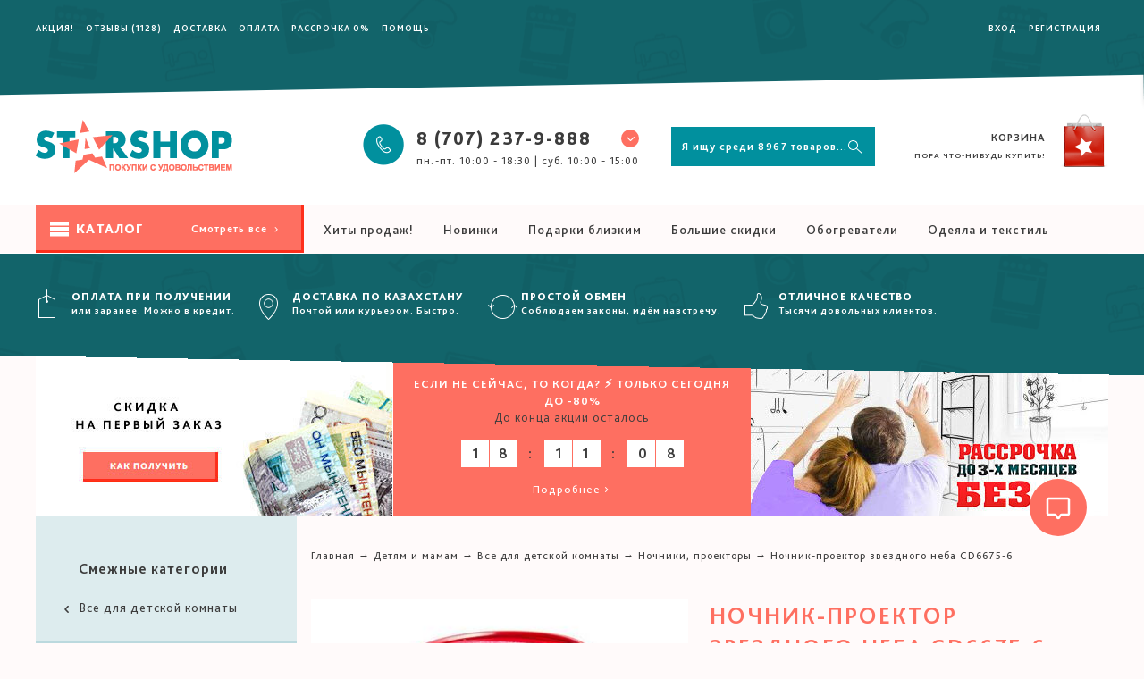

--- FILE ---
content_type: text/html; charset=utf-8
request_url: https://starshop.kz/collection/nochniki-proektory-2/product/cd6675-6
body_size: 42749
content:
<!DOCTYPE html>
<!--[if lt IE 7]>      <html class="no-js lt-ie9 lt-ie8 lt-ie7"> <![endif]-->
<!--[if IE 7]>         <html class="no-js lt-ie9 lt-ie8"> <![endif]-->
<!--[if IE 8]>         <html class="no-js lt-ie9"> <![endif]-->
<!--[if gt IE 8]><!--> <html class="no-js"> <!--<![endif]-->
<head><link media='print' onload='this.media="all"' rel='stylesheet' type='text/css' href='/served_assets/public/jquery.modal-0c2631717f4ce8fa97b5d04757d294c2bf695df1d558678306d782f4bf7b4773.css'><meta data-config="{&quot;product_id&quot;:35821367}" name="page-config" content="" /><meta data-config="{&quot;money_with_currency_format&quot;:{&quot;delimiter&quot;:&quot; &quot;,&quot;separator&quot;:&quot;.&quot;,&quot;format&quot;:&quot;%n %u&quot;,&quot;unit&quot;:&quot;тг.&quot;,&quot;show_price_without_cents&quot;:1},&quot;currency_code&quot;:&quot;KZT&quot;,&quot;currency_iso_code&quot;:&quot;KZT&quot;,&quot;default_currency&quot;:{&quot;title&quot;:&quot;Казахстанский тенге&quot;,&quot;code&quot;:&quot;KZT&quot;,&quot;rate&quot;:&quot;0.152876&quot;,&quot;format_string&quot;:&quot;%n %u&quot;,&quot;unit&quot;:&quot;тг.&quot;,&quot;price_separator&quot;:&quot;&quot;,&quot;is_default&quot;:true,&quot;price_delimiter&quot;:&quot;&quot;,&quot;show_price_with_delimiter&quot;:true,&quot;show_price_without_cents&quot;:true},&quot;facebook&quot;:{&quot;pixelActive&quot;:true,&quot;currency_code&quot;:&quot;KZT&quot;,&quot;use_variants&quot;:false},&quot;vk&quot;:{&quot;pixel_active&quot;:null,&quot;price_list_id&quot;:null},&quot;new_ya_metrika&quot;:true,&quot;ecommerce_data_container&quot;:&quot;dataLayer&quot;,&quot;common_js_version&quot;:null,&quot;vue_ui_version&quot;:null,&quot;feedback_captcha_enabled&quot;:&quot;1&quot;,&quot;account_id&quot;:70246,&quot;hide_items_out_of_stock&quot;:false,&quot;forbid_order_over_existing&quot;:true,&quot;minimum_items_price&quot;:null,&quot;enable_comparison&quot;:true,&quot;locale&quot;:&quot;ru&quot;,&quot;client_group&quot;:null,&quot;consent_to_personal_data&quot;:{&quot;active&quot;:false,&quot;obligatory&quot;:true,&quot;description&quot;:&quot;Настоящим подтверждаю, что я ознакомлен и согласен с условиями \u003ca href=&#39;/page/oferta&#39; target=&#39;blank&#39;\u003eоферты и политики конфиденциальности\u003c/a\u003e.&quot;},&quot;recaptcha_key&quot;:&quot;6LfXhUEmAAAAAOGNQm5_a2Ach-HWlFKD3Sq7vfFj&quot;,&quot;recaptcha_key_v3&quot;:&quot;6LcZi0EmAAAAAPNov8uGBKSHCvBArp9oO15qAhXa&quot;,&quot;yandex_captcha_key&quot;:&quot;ysc1_ec1ApqrRlTZTXotpTnO8PmXe2ISPHxsd9MO3y0rye822b9d2&quot;,&quot;checkout_float_order_content_block&quot;:true,&quot;available_products_characteristics_ids&quot;:null,&quot;sber_id_app_id&quot;:&quot;5b5a3c11-72e5-4871-8649-4cdbab3ba9a4&quot;,&quot;theme_generation&quot;:2,&quot;quick_checkout_captcha_enabled&quot;:false,&quot;max_order_lines_count&quot;:500,&quot;sber_bnpl_min_amount&quot;:1000,&quot;sber_bnpl_max_amount&quot;:150000,&quot;counter_settings&quot;:{&quot;data_layer_name&quot;:&quot;dataLayer&quot;,&quot;new_counters_setup&quot;:false,&quot;add_to_cart_event&quot;:true,&quot;remove_from_cart_event&quot;:true,&quot;add_to_wishlist_event&quot;:true},&quot;site_setting&quot;:{&quot;show_cart_button&quot;:true,&quot;show_service_button&quot;:false,&quot;show_marketplace_button&quot;:false,&quot;show_quick_checkout_button&quot;:true},&quot;warehouses&quot;:[],&quot;captcha_type&quot;:&quot;google&quot;,&quot;human_readable_urls&quot;:false}" name="shop-config" content="" /><meta name='js-evnvironment' content='production' /><meta name='default-locale' content='ru' /><meta name='insales-redefined-api-methods' content="[]" /><script src="/packs/js/shop_bundle-2b0004e7d539ecb78a46.js"></script><script type="text/javascript" src="https://static.insales-cdn.com/assets/static-versioned/v3.72/static/libs/lodash/4.17.21/lodash.min.js"></script>
<!--InsalesCounter -->
<script type="text/javascript">
(function() {
  if (typeof window.__insalesCounterId !== 'undefined') {
    return;
  }

  try {
    Object.defineProperty(window, '__insalesCounterId', {
      value: 70246,
      writable: true,
      configurable: true
    });
  } catch (e) {
    console.error('InsalesCounter: Failed to define property, using fallback:', e);
    window.__insalesCounterId = 70246;
  }

  if (typeof window.__insalesCounterId === 'undefined') {
    console.error('InsalesCounter: Failed to set counter ID');
    return;
  }

  let script = document.createElement('script');
  script.async = true;
  script.src = '/javascripts/insales_counter.js?7';
  let firstScript = document.getElementsByTagName('script')[0];
  firstScript.parentNode.insertBefore(script, firstScript);
})();
</script>
<!-- /InsalesCounter -->
    <script type="text/javascript">
      (function() {
        window.r46_app_installation_date = "2023-02-14 11:17:42 +0300";
      })();
    </script>

    <script type="text/javascript">
      (function() {
        window.__rees_shop_id = "27fc85ed1a28c3c13886e9a7761609";
      })();
    </script>

    <script type="text/javascript">
      (function() {
        (function() { var fileref = document.createElement('script'); fileref.setAttribute('type','text/javascript'); fileref.setAttribute('src', '//cdn.rees46.ru/insales.min.js'); fileref.setAttribute('async', 'true'); document.getElementsByTagName('head')[0].appendChild(fileref); })();
      })();
    </script>

  <meta charset="utf-8">
  <meta name="google-site-verification" content="UcMqH9P3pIFMe6398aQ3U0uL3GpY2LeBsZ3NvlpkhSA" />
  <meta http-equiv="X-UA-Compatible" content="IE=edge">
  <meta name="format-detection" content="telephone=no">
  <meta name="theme-color" content="#01909E">
  <meta name="wot-verification" content="733502ed728d9505c543"/>
  <meta name="yandex-verification" content="9b5f22ea6b4a1d59" />
  
  
  	<meta name="description" content="ЛЕГКО КУПИТЬ, БЫСТРО ПОЛУЧИТЬ! Ночник-проектор звездного неба CD6675-6 обладает приятным и ненавязчивым свечением, которое превратит в личный планетарий любую комнату вашей квартиры. Расположите его в удобном для вас месте и наслаждайтесь переливами звезд на собственном потолке.">
  	 
  		
  		<title>В рассрочку за 1 699 тг. Ночник-проектор звездного неба CD6675-6 со скидкой и доставкой в Алматы, Астана, Атырау, Актау и по Казахстану</title>
  	
  

  
  <meta name="keywords" content="Ночник-проектор звездного неба CD6675-6 купить,отзывы,описание,Акции и распродажи,Тотальная распродажа,Акции и распродажи,Акции и распродажи,Скидка,Горячие предложения,Новое поступление,Все для детей,Все для детской комнаты,Ночники, проекторы,Все для детей,Все для детей,Все для детской комнаты,Горячие предложения,Большие Скидки,Adwards,Все товары,Горячие предложения">
  <meta name="viewport" content="width=device-width, initial-scale=1">
  
  	<link rel="canonical" href="https://starshop.kz/collection/nochniki-proektory-2/product/cd6675-6" />
  
  <link rel="icon" type="image/vnd.microsoft.icon" href="https://static.insales-cdn.com/assets/1/2640/1165904/1736325695/favicon.ico" />
  <link rel="shortcut icon" type="image/x-icon" href="https://static.insales-cdn.com/assets/1/2640/1165904/1736325695/favicon.ico" />
  <link rel="shortcut icon" type="image/png" href="https://static.insales-cdn.com/assets/1/2640/1165904/1736325695/favicon.png" />  
  <link rel="stylesheet" href="https://static.insales-cdn.com/assets/1/2640/1165904/1736325695/normalize.css">
  <link rel="stylesheet" href="https://static.insales-cdn.com/assets/1/2640/1165904/1736325695/style.css">
  <link rel="stylesheet" href="https://static.insales-cdn.com/assets/1/2640/1165904/1736325695/fonts.css">
  <link rel="stylesheet" href="https://maxcdn.bootstrapcdn.com/font-awesome/4.7.0/css/font-awesome.min.css"/>
  <script src="https://static.insales-cdn.com/assets/1/2640/1165904/1736325695/modernizr-2.6.2.min.js"></script>
  <script type="text/javascript" src="//code.jquery.com/jquery-2.1.4.min.js"></script>
  <script type="text/javascript" src="https://static.insales-cdn.com/assets/1/2640/1165904/1736325695/common.js?v=3"></script>
  <script src="https://static.insales-cdn.com/assets/1/2640/1165904/1736325695/plugins.js"></script>
  <script src="https://static.insales-cdn.com/assets/1/2640/1165904/1736325695/lazysizes.min.js" async></script>
  <script src="https://static.insales-cdn.com/assets/1/2640/1165904/1736325695/main.js?v=3"></script>
  <script type="text/javascript">
    var cv_currency_format = "{\"delimiter\":\" \",\"separator\":\".\",\"format\":\"%n %u\",\"unit\":\"тг.\",\"show_price_without_cents\":1}";
     var in_cart_ids = "";
    var asset_path = 'https://static.insales-cdn.com/assets/1/2640/1165904/1736325695/';
    var prodTitle = 'asd';
    function initAjaxAddToCartButton(handle, onAddToCart) {
      $(document).on('click', handle, function(e){
        e.preventDefault();
		if ( $(this).is('.buy') ) {
        $(this).addClass('in_cart').html('<span class="s-hidden m-hidden">В корзине</span><span class="l-hidden"><i class="fa fa-shopping-cart"></i></span>');
                  };
        prodTitle = $(this).attr('data-title');
   addOrderItem( jQuery(this).parents("form:first"), onAddToCart);
   });
    }
    
 $(function(){
   $('body').append('<div class="opaco"></div>');
   
      
        $.cookie('this_page', location.href, {path:"/"});
       
   
   
   
	$('.catalog-head').on('click', function(){	
    
		$('.mobile-catalog-toggle').toggleClass('opened');
         $('.catalog-absolute').css('min-height',$('.catalog').height()+32+'px');
	});
 $(document).mouseup(function(e) {  // закрыть открытую форму при нажатии вне ее

                if($(e.target).parents(".mobile-catalog-toggle").length==0 && $(e.target).parents(".main-sidebar").length==0) {  // если у элемента по которому кликнули нет родителя с классом .login - закрыть
                    $('.mobile-catalog-toggle').removeClass('opened');
                }
            });
    
    
   
   
  
   
   
   
     

      saveProduct(35821367);
    
    
     
   new InSales.Cart({
          selector: '.buy, .js-buy-credit-button',
          draw: function (cart) {
           
            if (cart.items_count == 0) {
             $('.basket .inline small').html('<span class="hidden-480">Пора что-нибудь купить!</span>');
            } else {
            
             $('.basket .inline small').html(InSales.formatMoney(cart.items_price, cv_currency_format)+' ('+cart.items_count+')');
            }
            
            $('.cart-items-count').html(cart.items_count);
            $('.cart-total-price').html(InSales.formatMoney(cart.items_price, cv_currency_format));                    
            this.addCallback = function () {
              this.reloadCart(function () {
                cart.draw();
                
                set_preloaders_message('<div id="add_product_notification"><div class="cart-icon-wrap"><h3 class="cart-icon">Товар "'+prodTitle+'" добавлен в корзину</h3></div><div class="but-wrap"><a class="fr " href="#0" onclick="hide_preloader(); return false;">Продолжить покупки</a><button class="fl button empty" onclick="location.href=\'/cart_items\'">Оформить заказ</button></div>');
                $.magnificPopup.close();
                            
              });
            }
           
          }
        });
 });
</script>
 <style type="text/css">
   
   #slider-wrap > .grid-3 {display: none;}
   
</style>
  <!-- Google Tag Manager -->
<noscript><iframe src="//www.googletagmanager.com/ns.html?id=GTM-KQHMVB"
height="0" width="0" style="display:none;visibility:hidden"></iframe></noscript>
<script>(function(w,d,s,l,i){w[l]=w[l]||[];w[l].push({'gtm.start':
new Date().getTime(),event:'gtm.js'});var f=d.getElementsByTagName(s)[0],
j=d.createElement(s),dl=l!='dataLayer'?'&l='+l:'';j.async=true;j.src=
'//www.googletagmanager.com/gtm.js?id='+i+dl;f.parentNode.insertBefore(j,f);
})(window,document,'script','dataLayer','GTM-KQHMVB');</script>

 <!-- REES46 get current currency begin -->
<script type="text/javascript">
    window.r46_currency='0 тг.';
</script>
<!-- REES46 get current currency end --> 
  
  <!-- BEGIN SNOW 
<script type="text/javascript">
 sitePath = "/";
 sflakesMax = 64;
 sflakesMaxActive = 64;
 svMaxX = 3;
 svMaxY = 3;
 ssnowStick = 1;
 sfollowMouse = 1;
 </script>
 <script type="text/javascript" src="https://static.insales-cdn.com/assets/1/2640/1165904/1736325695/snow.js"></script>
<!-- END SNOW -->
  
<!-- BEGIN CHAT CODE {literal} -->

  <!-- Cleversite chat button --
	<script type='text/javascript'>
		(function() { 
			var s = document['createElement']('script');
			s.type = 'text/javascript'; 
			s.async = true; 
			s.charset = 'utf-8';	
			s.src = '//cleversite.ru/cleversite/widget_new.php?supercode=1&referer_main='+encodeURIComponent(document.referrer)+'&clid=56491EGEsa&siteNew=73723'; 
			var ss = document['getElementsByTagName']('script')[0]; 
			if(ss) {
				ss.parentNode.insertBefore(s, ss);
			} else {
				document.documentElement.firstChild.appendChild(s);
			};
		})(); 
	</script>
<!-- / End of Cleversite chat button -->

<!-- {/literal} END CHAT CODE -->
 
  
  <link type="text/css" rel="stylesheet" media="all" href="https://static.insales-cdn.com/assets/1/2640/1165904/1736325695/custom-user.css" />
<meta name='product-id' content='35821367' />
</head>
<body id="product">
<!-- Yandex.Metrika counter -->
<script type="text/javascript" >
   (function(m,e,t,r,i,k,a){m[i]=m[i]||function(){(m[i].a=m[i].a||[]).push(arguments)};
   m[i].l=1*new Date();k=e.createElement(t),a=e.getElementsByTagName(t)[0],k.async=1,k.src=r,a.parentNode.insertBefore(k,a)})
   (window, document, "script", "https://mc.yandex.ru/metrika/tag.js", "ym");

   ym(21514582, "init", {
        webvisor:true,
        ecommerce:dataLayer,
        clickmap:true,
        trackLinks:true,
        accurateTrackBounce:true
   });
</script>
<script type="text/javascript">
  window.dataLayer = window.dataLayer || [];
  window.dataLayer.push({"ecommerce":{"currencyCode":"KZT","detail":{"products":[{"id":35821367,"name":"Ночник-проектор звездного неба CD6675-6","category":"Каталог товаров StarShop/Детям и мамам/Все для детской комнаты/Ночники, проекторы","price":1699.0}]}}});
</script>
<noscript><div><img src="https://mc.yandex.ru/watch/21514582" style="position:absolute; left:-9999px;" alt="" /></div></noscript>
<!-- /Yandex.Metrika counter -->

  
<!-- End Google Tag Manager -->
  <div class="crop">
  <!--[if lt IE 8]>
<p class="browsehappy">You are using an <strong>outdated</strong> browser. Please <a href="http://browsehappy.com/">upgrade your browser</a> to improve your experience.</p>
<![endif]-->
  <header>
    
    <div class="header-sticky">
<div class="header-content clearfix clear ">
    <div class="wrapper">
      <div class="grid-2 logo padded-right">
        <a href="/"><img src="https://static.insales-cdn.com/assets/1/2640/1165904/1736325695/logo.png" alt=""></a>
      </div>
      <div class="grid-10 padded-left clearfix">
        <div class="grid-5 fixed-menu center">
          <nav>
              
            <a href="/page/action">Акция!</a>
            
            <a href="/page/sposoby-oplaty">Оплата</a>
            
            <a href="/page/pay_and_delivery">Доставка</a>
            
           
           <a href="/client_account/login">Вход</a>
           <a href="/client_account/contacts/new">Регистрация</a>
                       
          </nav>
        </div>
        <div class="grid-4 search">
          <form action="/search" method="get" id="searchbox2">
            <input type="text" name="q" id="search_query2" autocomplete="off" placeholder="Я ищу среди 8967 товаров..." />
            <button type="submit"></button>
          </form>
           <div class="dropdown-menu pos_rel" id="result-ajax2" style="display: none;"> 
                <ul class="wrapper-ajax search-autocomplete unstyled clear-list"></ul>
              </div> 
        </div>
        <div class="grid-3 basket">
          <a href="/cart_items">
            <span class="inline">
              Корзина
              <small>
                Пора что-нибудь купить!
              </small>
            </span>
          </a>
        </div>
      </div>
      </div>
    </div>
</div> 
    
    
    
    <div class="main-menu pos_rel">
      <div class="wrapper clearfix">
        <ul class="clear-list fl main-menu-left">
          
          <li><a href="/page/action" title="Акция!" class="">Акция! </a></li>
          
          <li><a href="/collection/otzivi/product/otzyvy-magazina" title="Отзывы" class="">Отзывы  (1128)</a></li>
          
          <li><a href="/page/pay_and_delivery" title="Доставка" class="">Доставка </a></li>
          
          <li><a href="/page/sposoby-oplaty" title="Оплата" class="">Оплата </a></li>
          
          <li><a href="/page/kredit-on-line" title="Рассрочка 0%" class="">Рассрочка 0% </a></li>
          
          <li><a href="/page/help" title="Помощь" class="">Помощь </a></li>
          
        </ul>
        <ul class="clear-list fr main-menu-right">
          
        	<li class="m-visible"> <a href="/client_account/login" > Вход</a> </li> <li> <a href="/client_account/contacts/new"> Регистрация</a> </li>  
                    
        </ul>
      </div>
       <div class="angle-wrap"></div>
    </div>
   
    
    <div class="header-content header-content-main clearfix clear ">
    <div class="wrapper">
      <div class="grid-3 logo">
        <a href="/"><img src="https://static.insales-cdn.com/assets/1/2640/1165904/1736325695/logo.png" alt=""></a>
      </div>
      <div class="grid-9 clearfix">
        <div class="grid-5 phone right">
          <div class="main-phone pos_rel" data-num="8 (707) 237-9-888" data-city="Мобильный + WhatsApp" data-time="пн.-пт. 10:00 - 18:30 | суб. 10:00 - 15:00">
            <span>
              <span>8 (707) 237-9-888 <i><span class="icon-chevron-thin-down"></span></i></span>
              <small>пн.-пт. 10:00 - 18:30 | суб. 10:00 - 15:00</small>
            </span>
            <div class="phone-popup">
              <div class="main-phone pos_rel" data-num="8 (707) 237-9-888" data-city="Мобильный + WhatsApp" data-time="пн.-пт. 10:00 - 18:30 | суб. 10:00 - 15:00">
                <span>
                  <span>8 (707) 237-9-888 <i><span class="icon-chevron-thin-down"></span></i></span>
                  <small>пн.-пт. 10:00 - 18:30 | суб. 10:00 - 15:00</small>
                </span>
              </div>
              <ul class="clear-list choose-phone">
                 
                	
                     
                    
                	
                    
                         <li class="phone-1" data-num="8 (727) 237-9-888" data-city="Алматы" data-time="пн.-пт. 10:00 - 18:30 | суб. 10:00 - 15:00">
                          <span>
                            <span>8 (727) 237-9-888 </span>
                            <small>Алматы</small>
                          </span>
                        </li>
                    
                  
                	
                     
                    
                	
                    
                         <li class="phone-2" data-num="8 (7172) 695-888" data-city="Астана" data-time="пн.-пт. 10:00 - 18:30 | суб. 10:00 - 15:00">
                          <span>
                            <span>8 (7172) 695-888 </span>
                            <small>Астана</small>
                          </span>
                        </li>
                    
                  
                	
                     
                    
                	
                    
                         <li class="phone-3" data-num="8 (7122) 950-444" data-city="Атырау" data-time="пн.-пт. 10:00 - 18:30 | суб. 10:00 - 15:00">
                          <span>
                            <span>8 (7122) 950-444 </span>
                            <small>Атырау</small>
                          </span>
                        </li>
                    
                  
                	
                     
                    
                	
                    
                         <li class="phone-4" data-num="8 (7292) 468-666" data-city="Актау" data-time="пн.-пт. 10:00 - 18:30 | суб. 10:00 - 15:00">
                          <span>
                            <span>8 (7292) 468-666 </span>
                            <small>Актау</small>
                          </span>
                        </li>
                    
                                  
              </ul>
              
              <div class="center clear"> <a href="#callback-popup" class="button" id="callback">Позвоните мне</a><br />
                <a href="/page/feedback">Контакты и реквизиты</a></div>
            </div>
          </div>
        </div>
        <div class="grid-4 search">
          <form action="/search" method="get" id="searchbox">
            <input type="text" name="q" id="search_query"  autocomplete="off" placeholder="Я ищу среди 8967 товаров..." />
            <button type="submit"></button>
          </form>
          <div class="dropdown-menu pos_rel" id="result-ajax" style="display: none;"> 
                <ul class="wrapper-ajax search-autocomplete unstyled clear-list"></ul>
              </div>    
        </div>
        <div class="grid-3 basket">
          <a href="/cart_items">
            <span class="inline">
              Корзина
              <small>
                <span class="hidden-480">
                Пора что-нибудь купить!
                </span>
              </small>
            </span>
          </a>
        </div>
      </div>
      </div>
    </div>
    
    <div class="catalog-line ">
      <div class="wrapper clearfix no_pad">
        <div class="grid-3 main-sidebar">
        	<div class="catalog-head button iconed-catalog">
            	Каталог <a class="fr" href="/collection/all">Смотреть все <i class="icon-chevron-small-right"></i></a>
            	</div>
         </div>
         <div class="grid-9 padded-left catalog-nav-wrap">
         	<ul class="catalog-nav clear-list left">
            	
 					<li><a href="/collection/hity-prodazh?page_size=100" title="Хиты продаж!" class="">Хиты продаж!</a></li>
				
 					<li><a href="/collection/new-arrival?page_size=100" title="Новинки" class="">Новинки</a></li>
				
 					<li><a href="/collection/podarki-2" title="Подарки близким" class="">Подарки близким</a></li>
				
 					<li><a href="/collection/bolshie-skidki" title="Большие скидки" class="">Большие скидки</a></li>
				
 					<li><a href="/collection/obogrevateli-kaminy?page_size=100" title="Обогреватели" class="">Обогреватели</a></li>
				
 					<li><a href="/collection/tekstil?page_size=100" title="Одеяла и текстиль" class="">Одеяла и текстиль</a></li>
				
            </ul>
         </div>
       </div>
     </div>
   
    

<div class="wrapper clearfix no_pad">
                <div class="bg_gray clearfix pos_rel" id="slider-wrap">
                    <div class="grid-3 mobile-catalog-toggle" >
                        <ul class="catalog clear-list">
                          
                          
                            <li><a href="/collection/goryachie-predlozheniya" class="" style=" background-image: url(https://static.insales-cdn.com/assets/1/2640/1165904/1736325695/icon1.png);"><span class="inline">Горячие предложения</span></a>
                          
                              <ul class="clear-list clearfix catalog-absolute">
                               
                                <li class="catalog-2lvl"><a href="/collection/new-arrival" class="">Новое поступление</a>
                                 
                                </li>
                                
                                <li class="catalog-2lvl"><a href="/collection/1st_sale14" class="">Распродажа</a>
                                 
                                </li>
                                
                                <li class="catalog-2lvl"><a href="/collection/bolshie-skidki" class="">Большие Скидки</a>
                                 
                                </li>
                                
                                <li class="catalog-2lvl"><a href="/collection/hity-prodazh" class="">Хиты продаж</a>
                                 
                                </li>
                                
                                <li class="catalog-2lvl"><a href="/collection/vsyo-do-1000-tenge" class="">Дешевле 2000 тенге</a>
                                 
                                </li>
                                
                                <li class="catalog-2lvl"><a href="/collection/tovary-dnya" class="">Товары дня</a>
                                 
                                </li>
                                
                              </ul>
                              
                          </li>
                          
                          
                            <li><a href="/collection/katalog-1" class="" style=" background-image: url(https://static.insales-cdn.com/assets/1/2640/1165904/1736325695/icon2.png);"><span class="inline">Все для дома</span></a>
                          
                              <ul class="clear-list clearfix catalog-absolute">
                               
                                <li class="catalog-2lvl"><a href="/collection/domashniy-dekor" class="">Домашний декор</a>
                                 
                                  <ul class="clear-list">
                                   
                                    <li class="catalog-3lvl"><a href="/collection/nakleyki-na-stenu">Предметы декора</a></li>
                                    
                                    <li class="catalog-3lvl"><a href="/collection/chasy-2">Часы</a></li>
                                    
                                    <li class="catalog-3lvl"><a href="/collection/fotoalbomy-2">Фотоальбомы</a></li>
                                    
                                    <li class="catalog-3lvl"><a href="/collection/ramki">Фоторамки</a></li>
                                    
                                    <li class="catalog-3lvl"><a href="/collection/vazy">Вазы, копилки</a></li>
                                    
                                    <li class="catalog-3lvl"><a href="/collection/kartiny">Картины</a></li>
                                    
                                  </ul>
                                 
                                </li>
                                
                                <li class="catalog-2lvl"><a href="/collection/tekstil" class="">Текстиль</a>
                                 
                                  <ul class="clear-list">
                                   
                                    <li class="catalog-3lvl"><a href="/collection/shtory-zhalyuzi">Шторы, жалюзи</a></li>
                                    
                                    <li class="catalog-3lvl"><a href="/collection/kovriki-2">Коврики</a></li>
                                    
                                    <li class="catalog-3lvl"><a href="/collection/skaterti">Скатерти</a></li>
                                    
                                    <li class="catalog-3lvl"><a href="/collection/postelnoe-belie-3">Постельное белье</a></li>
                                    
                                    <li class="catalog-3lvl"><a href="/collection/polotentsa">Полотенца</a></li>
                                    
                                    <li class="catalog-3lvl"><a href="/collection/podushki-3">Подушки</a></li>
                                    
                                    <li class="catalog-3lvl"><a href="/collection/odeyala-2">Одеяла</a></li>
                                    
                                    <li class="catalog-3lvl"><a href="/collection/pokryvala-2">Покрывала</a></li>
                                    
                                    <li class="catalog-3lvl"><a href="/collection/domashnie-tapochki-2">Домашние тапочки</a></li>
                                    
                                    <li class="catalog-3lvl"><a href="/collection/prostyni">Простыни</a></li>
                                    
                                  </ul>
                                 
                                </li>
                                
                                <li class="catalog-2lvl"><a href="/collection/dlya-vannoy-komnaty" class="">Для ванной комнаты</a>
                                 
                                  <ul class="clear-list">
                                   
                                    <li class="catalog-3lvl"><a href="/collection/kovriki">Коврики</a></li>
                                    
                                    <li class="catalog-3lvl"><a href="/collection/zanaveski">Занавески</a></li>
                                    
                                    <li class="catalog-3lvl"><a href="/collection/polki-sushilki-veshalki">Полки, сушилки, вешалки</a></li>
                                    
                                    <li class="catalog-3lvl"><a href="/collection/dispensery-stakanchiki">Диспенсеры, стаканчики</a></li>
                                    
                                    <li class="catalog-3lvl"><a href="/collection/bannye-prinadlezhnosti">Банные принадлежности</a></li>
                                    
                                    <li class="catalog-3lvl"><a href="/collection/aksessuary-2">Аксессуары</a></li>
                                    
                                  </ul>
                                 
                                </li>
                                
                                <li class="catalog-2lvl"><a href="/collection/uborka-doma" class="">Уборка, стирка</a>
                                 
                                  <ul class="clear-list">
                                   
                                    <li class="catalog-3lvl"><a href="/collection/shvabry-veniki-schetki">Швабры, веники, щетки</a></li>
                                    
                                    <li class="catalog-3lvl"><a href="/collection/paroochistiteli">Пароочистители</a></li>
                                    
                                    <li class="catalog-3lvl"><a href="/collection/valiki-perchatki-tryapki">Валики, перчатки, тряпки</a></li>
                                    
                                    <li class="catalog-3lvl"><a href="/collection/stirka-glazhka">Стирка, глажка</a></li>
                                    
                                  </ul>
                                 
                                </li>
                                
                                <li class="catalog-2lvl"><a href="/collection/hranenie-i-poryadok" class="">Хранение и порядок</a>
                                 
                                  <ul class="clear-list">
                                   
                                    <li class="catalog-3lvl"><a href="/collection/vakuumnye-pakety">Вакуумные пакеты</a></li>
                                    
                                    <li class="catalog-3lvl"><a href="/collection/organayzery-3">Органайзеры</a></li>
                                    
                                    <li class="catalog-3lvl"><a href="/collection/etazherki-komody-polki-veshalki">Этажерки, комоды, полки, вешалки</a></li>
                                    
                                  </ul>
                                 
                                </li>
                                
                                <li class="catalog-2lvl"><a href="/collection/naduvnaya-mebel" class="">Надувная мебель</a>
                                 
                                  <ul class="clear-list">
                                   
                                    <li class="catalog-3lvl"><a href="/collection/matratsy">Матрацы</a></li>
                                    
                                    <li class="catalog-3lvl"><a href="/collection/krovati">Кровати</a></li>
                                    
                                    <li class="catalog-3lvl"><a href="/collection/divany">Диваны</a></li>
                                    
                                    <li class="catalog-3lvl"><a href="/collection/kresla">Кресла</a></li>
                                    
                                    <li class="catalog-3lvl"><a href="/collection/nasosy">Насосы</a></li>
                                    
                                  </ul>
                                 
                                </li>
                                
                                <li class="catalog-2lvl"><a href="/collection/instrumenty-3" class="">Инструменты</a>
                                 
                                  <ul class="clear-list">
                                   
                                    <li class="catalog-3lvl"><a href="/collection/elektroinstrumenty">Электроинструменты</a></li>
                                    
                                    <li class="catalog-3lvl"><a href="/collection/ruchnoy-instrument">Ручной инструмент</a></li>
                                    
                                  </ul>
                                 
                                </li>
                                
                                <li class="catalog-2lvl"><a href="/collection/poleznye-aksessuary" class="">Полезные аксессуары</a>
                                 
                                  <ul class="clear-list">
                                   
                                    <li class="catalog-3lvl"><a href="/collection/sushilki-2">Сушилки для обуви, белья</a></li>
                                    
                                    <li class="catalog-3lvl"><a href="/collection/poleznye-melochi-2">Полезные мелочи</a></li>
                                    
                                    <li class="catalog-3lvl"><a href="/collection/grelki-mufty">Грелки, муфты</a></li>
                                    
                                    <li class="catalog-3lvl"><a href="/collection/stoliki-dlya-noutbuka">Столики для ноутбука</a></li>
                                    
                                    <li class="catalog-3lvl"><a href="/collection/nastolnye-igry">Настольные игры</a></li>
                                    
                                  </ul>
                                 
                                </li>
                                
                              </ul>
                              
                          </li>
                          
                          
                            <li><a href="/collection/vse-dlya-kuhni" class="" style=" background-image: url(https://static.insales-cdn.com/assets/1/2640/1165904/1736325695/icon3.png);"><span class="inline">Все для кухни</span></a>
                          
                              <ul class="clear-list clearfix catalog-absolute">
                               
                                <li class="catalog-2lvl"><a href="/collection/posuda" class="">Посуда</a>
                                 
                                  <ul class="clear-list">
                                   
                                    <li class="catalog-3lvl"><a href="/collection/stolovye-servizy-3">Столовые сервизы</a></li>
                                    
                                    <li class="catalog-3lvl"><a href="/collection/chaynye-servizy">Чайные сервизы</a></li>
                                    
                                    <li class="catalog-3lvl"><a href="/collection/blyuda-salatniki-sousniki-hlebnitsy">Блюда, салатники, соусники, хлебницы</a></li>
                                    
                                    <li class="catalog-3lvl"><a href="/collection/grafiny-stakany-chaynye-nabory">Графины, стаканы, чайные наборы</a></li>
                                    
                                    <li class="catalog-3lvl"><a href="/collection/skovorodki-kastryuli">Кастрюли</a></li>
                                    
                                    <li class="catalog-3lvl"><a href="/collection/skovorody-kovshiki">Сковороды, ковшики</a></li>
                                    
                                    <li class="catalog-3lvl"><a href="/collection/pischevye-konteynery-banki">Пищевые контейнеры, банки</a></li>
                                    
                                    <li class="catalog-3lvl"><a href="/collection/termosy-lanch-boksy">Термосы, ланч-боксы</a></li>
                                    
                                    <li class="catalog-3lvl"><a href="/collection/nozhi-2">Ножи, разделочные доски</a></li>
                                    
                                    <li class="catalog-3lvl"><a href="/collection/stolovye-pribory">Столовые приборы</a></li>
                                    
                                    <li class="catalog-3lvl"><a href="/collection/sushilki-dlya-posudy">Сушилки для посуды</a></li>
                                    
                                    <li class="catalog-3lvl"><a href="/collection/detskaya-posudka">Детская посудка</a></li>
                                    
                                  </ul>
                                 
                                </li>
                                
                                <li class="catalog-2lvl"><a href="/collection/kuhonnye-prinadlezhnosti" class="">Кухонные принадлежности</a>
                                 
                                  <ul class="clear-list">
                                   
                                    <li class="catalog-3lvl"><a href="/collection/ovoscherezki-chopery">Овощерезки, чоперы</a></li>
                                    
                                    <li class="catalog-3lvl"><a href="/collection/sokovyzhimalki-blendery">Блендеры, соковыжималки</a></li>
                                    
                                    <li class="catalog-3lvl"><a href="/collection/multivarki-parovarki">Мультиварки, пароварки</a></li>
                                    
                                    <li class="catalog-3lvl"><a href="/collection/lapsherezki-myasorubki">Лапшерезки, мясорубки</a></li>
                                    
                                    <li class="catalog-3lvl"><a href="/collection/prinadlezhnosti-dlya-zagotovok">Принадлежности для заготовок</a></li>
                                    
                                    <li class="catalog-3lvl"><a href="/collection/oformlenie-blyud">Оформление блюд</a></li>
                                    
                                    <li class="catalog-3lvl"><a href="/collection/kryshki-durshlagi-dispensery">Крышки, дуршлаги, диспенсеры</a></li>
                                    
                                    <li class="catalog-3lvl"><a href="/collection/tochilki-otkryvalki-shtopory">Точилки, открывалки, штопоры</a></li>
                                    
                                    <li class="catalog-3lvl"><a href="/collection/formy-dlya-vypechki">Формы для выпечки</a></li>
                                    
                                    <li class="catalog-3lvl"><a href="/collection/aksessuary-3">Полезные аксессуары</a></li>
                                    
                                  </ul>
                                 
                                </li>
                                
                                <li class="catalog-2lvl"><a href="/collection/vesy-izmeritelnye-pribory-plity" class="">Весы, измерительные приборы, плиты</a>
                                 
                                  <ul class="clear-list">
                                   
                                    <li class="catalog-3lvl"><a href="/collection/vesy-2">Весы</a></li>
                                    
                                    <li class="catalog-3lvl"><a href="/collection/izmeritelnye-pribory">Измерительные приборы</a></li>
                                    
                                    <li class="catalog-3lvl"><a href="/collection/plity">Плиты</a></li>
                                    
                                  </ul>
                                 
                                </li>
                                
                                <li class="catalog-2lvl"><a href="/collection/sushilki-podstavki-polki" class="">Сушилки, полки</a>
                                 
                                  <ul class="clear-list">
                                   
                                    <li class="catalog-3lvl"><a href="/collection/sushilki">Сушилки</a></li>
                                    
                                    <li class="catalog-3lvl"><a href="/collection/polki-veshalki">Полки, вешалки</a></li>
                                    
                                  </ul>
                                 
                                </li>
                                
                                <li class="catalog-2lvl"><a href="/collection/pakety-zazhimy-prihvatki" class="">Пакеты, зажимы, прихватки</a>
                                 
                                </li>
                                
                              </ul>
                              
                          </li>
                          
                          
                            <li><a href="/collection/dlya-dachi-sada-ogoroda" class="" style=" background-image: url(https://static.insales-cdn.com/assets/1/2640/1165904/1736325695/icon4.png);"><span class="inline">Для дачи, сада, огорода</span></a>
                          
                              <ul class="clear-list clearfix catalog-absolute">
                               
                                <li class="catalog-2lvl"><a href="/collection/basseyny" class="">Бассейны</a>
                                 
                                  <ul class="clear-list">
                                   
                                    <li class="catalog-3lvl"><a href="/collection/naduvnye">Надувные бассейны</a></li>
                                    
                                    <li class="catalog-3lvl"><a href="/collection/karkasnye">Каркасные бассейны</a></li>
                                    
                                    <li class="catalog-3lvl"><a href="/collection/detskie">Детские бассейны</a></li>
                                    
                                    <li class="catalog-3lvl"><a href="/collection/igrovye-tsentry">Игровые центры</a></li>
                                    
                                    <li class="catalog-3lvl"><a href="/collection/plavatelnye-krugi-doski-matratsy">Плавательные круги, доски, матрацы</a></li>
                                    
                                    <li class="catalog-3lvl"><a href="/collection/plavatelnye-zhilety-narukavniki">Плавательные жилеты, нарукавники</a></li>
                                    
                                    <li class="catalog-3lvl"><a href="/collection/aksessuary-1444384404">Аксессуары, тенты</a></li>
                                    
                                  </ul>
                                 
                                </li>
                                
                                <li class="catalog-2lvl"><a href="/collection/batuty-kacheli-gamaki" class="">Батуты, качели, гамаки</a>
                                 
                                  <ul class="clear-list">
                                   
                                    <li class="catalog-3lvl"><a href="/collection/batuty">Батуты</a></li>
                                    
                                    <li class="catalog-3lvl"><a href="/collection/kacheli">Качели, гамаки</a></li>
                                    
                                  </ul>
                                 
                                </li>
                                
                                <li class="catalog-2lvl"><a href="/collection/sadovyy-inventar" class="">Садовый инвентарь</a>
                                 
                                </li>
                                
                                <li class="catalog-2lvl"><a href="/collection/landshaft-i-dizayn" class="">Ландшафт и дизайн</a>
                                 
                                </li>
                                
                                <li class="catalog-2lvl"><a href="/collection/zaschita-ot-nasekomyh-gryzunov" class="">Защита от насекомых, грызунов</a>
                                 
                                  <ul class="clear-list">
                                   
                                    <li class="catalog-3lvl"><a href="/collection/lampy-lovushki">Лампы, ловушки</a></li>
                                    
                                    <li class="catalog-3lvl"><a href="/collection/setki">Сетки, мухобойки</a></li>
                                    
                                  </ul>
                                 
                                </li>
                                
                                <li class="catalog-2lvl"><a href="/collection/domashnim-pitomtsam" class="">Домашним питомцам</a>
                                 
                                </li>
                                
                              </ul>
                              
                          </li>
                          
                          
                            <li><a href="/collection/vse-dlya-detey" class="active" style=" background-image: url(https://static.insales-cdn.com/assets/1/2640/1165904/1736325695/icon5.png);"><span class="inline">Детям и мамам</span></a>
                          
                              <ul class="clear-list clearfix catalog-absolute">
                               
                                <li class="catalog-2lvl"><a href="/collection/uhod-za-rebenkom" class="">Уход за ребенком</a>
                                 
                                  <ul class="clear-list">
                                   
                                    <li class="catalog-3lvl"><a href="/collection/prinadlezhnosti-dlya-kupaniya">Принадлежности для купания</a></li>
                                    
                                    <li class="catalog-3lvl"><a href="/collection/sredstva-gigieny">Туалетные принадлежности</a></li>
                                    
                                    <li class="catalog-3lvl"><a href="/collection/detskaya-posuda">Детская посуда</a></li>
                                    
                                    <li class="catalog-3lvl"><a href="/collection/bezopasnost-2">Безопасность</a></li>
                                    
                                    <li class="catalog-3lvl"><a href="/collection/detskie-sumki">Детские сумки</a></li>
                                    
                                  </ul>
                                 
                                </li>
                                
                                <li class="catalog-2lvl"><a href="/collection/vse-dlya-detskoy-komnaty" class="active">Все для детской комнаты</a>
                                 
                                  <ul class="clear-list">
                                   
                                    <li class="catalog-3lvl"><a href="/collection/nochniki-proektory-2">Ночники, проекторы</a></li>
                                    
                                    <li class="catalog-3lvl"><a href="/collection/uvlazhniteli">Увлажнители</a></li>
                                    
                                    <li class="catalog-3lvl"><a href="/collection/postelnoe-belie-1444383479">Постельное белье</a></li>
                                    
                                    <li class="catalog-3lvl"><a href="/collection/chasy-3">Часы, копилки</a></li>
                                    
                                    <li class="catalog-3lvl"><a href="/collection/organayzery-dlya-igrushek">Органайзеры для игрушек</a></li>
                                    
                                    <li class="catalog-3lvl"><a href="/collection/zaschita-ot-nasekomyh">Защита от насекомых</a></li>
                                    
                                    <li class="catalog-3lvl"><a href="/collection/dekor">Декор</a></li>
                                    
                                  </ul>
                                 
                                </li>
                                
                                <li class="catalog-2lvl"><a href="/collection/igrushki-razvivayuschie-igry" class="">Игрушки и развлечения</a>
                                 
                                  <ul class="clear-list">
                                   
                                    <li class="catalog-3lvl"><a href="/collection/igrushki">Игрушки для малышей</a></li>
                                    
                                    <li class="catalog-3lvl"><a href="/collection/konstruktory">Конструкторы</a></li>
                                    
                                    <li class="catalog-3lvl"><a href="/collection/kukly-i-aksessuary">Куклы и аксессуары</a></li>
                                    
                                    <li class="catalog-3lvl"><a href="/collection/interaktivnye-igrushki-2">Интерактивные игрушки</a></li>
                                    
                                    <li class="catalog-3lvl"><a href="/collection/mashinki">Транспорт, машинки</a></li>
                                    
                                    <li class="catalog-3lvl"><a href="/collection/radioupravlyaemye-igrushki">Радиоуправляемые игрушки</a></li>
                                    
                                    <li class="catalog-3lvl"><a href="/collection/myagkie-igrushki">Мягкие игрушки</a></li>
                                    
                                    <li class="catalog-3lvl"><a href="/collection/syuzhetno-rolevye-igrushki">Сюжетно-ролевые игрушки</a></li>
                                    
                                    <li class="catalog-3lvl"><a href="/collection/figurki">Фигурки</a></li>
                                    
                                    <li class="catalog-3lvl"><a href="/collection/igrushechnoe-oruzhie">Игрушечное оружие</a></li>
                                    
                                    <li class="catalog-3lvl"><a href="/collection/igrovye-pristavki-2">Игровые приставки</a></li>
                                    
                                  </ul>
                                 
                                </li>
                                
                                <li class="catalog-2lvl"><a href="/collection/progulka-i-sport" class="">Спорт и развлечения</a>
                                 
                                  <ul class="clear-list">
                                   
                                    <li class="catalog-3lvl"><a href="/collection/sportivnye-kompleksy-2">Спортивные комплексы</a></li>
                                    
                                    <li class="catalog-3lvl"><a href="/collection/basseyny-2">Бассейны</a></li>
                                    
                                    <li class="catalog-3lvl"><a href="/collection/igrovye-kompleksy">Игровые комплексы</a></li>
                                    
                                    <li class="catalog-3lvl"><a href="/collection/plavatelnye-aksessuary-2">Плавательные аксессуары</a></li>
                                    
                                    <li class="catalog-3lvl"><a href="/collection/igry">Игры на открытом воздухе</a></li>
                                    
                                    <li class="catalog-3lvl"><a href="/collection/igrovye-palatki-2">Игровые палатки</a></li>
                                    
                                    <li class="catalog-3lvl"><a href="/collection/nastolnye-igry-2">Настольные игры</a></li>
                                    
                                    <li class="catalog-3lvl"><a href="/collection/golovolomki-i-pazly">Головоломки и пазлы</a></li>
                                    
                                  </ul>
                                 
                                </li>
                                
                                <li class="catalog-2lvl"><a href="/collection/tvorchestvo-i-hobbi" class="">Творчество и хобби</a>
                                 
                                  <ul class="clear-list">
                                   
                                    <li class="catalog-3lvl"><a href="/collection/rukodelie">Рукоделие</a></li>
                                    
                                    <li class="catalog-3lvl"><a href="/collection/risovanie">Рисование</a></li>
                                    
                                    <li class="catalog-3lvl"><a href="/collection/lepka">Лепка</a></li>
                                    
                                    <li class="catalog-3lvl"><a href="/collection/sdelay-sam">Сделай сам</a></li>
                                    
                                    <li class="catalog-3lvl"><a href="/collection/muzykalnye-instrumenty">Музыкальные инструменты</a></li>
                                    
                                    <li class="catalog-3lvl"><a href="/collection/sportivnye-hobbi">Спортивные хобби</a></li>
                                    
                                    <li class="catalog-3lvl"><a href="/collection/issledovaniya-i-opyty">Исследования и опыты</a></li>
                                    
                                  </ul>
                                 
                                </li>
                                
                                <li class="catalog-2lvl"><a href="/collection/detskiy-prazdnik" class="">Детский праздник</a>
                                 
                                </li>
                                
                              </ul>
                              
                          </li>
                          
                          
                            <li><a href="/collection/bytovaya-tehnika" class="" style=" background-image: url(https://static.insales-cdn.com/assets/1/2640/1165904/1736325695/icon6.png);"><span class="inline">Бытовая техника</span></a>
                          
                              <ul class="clear-list clearfix catalog-absolute">
                               
                                <li class="catalog-2lvl"><a href="/collection/kuhonnaya-tehnika-2" class="">Кухонная техника</a>
                                 
                                  <ul class="clear-list">
                                   
                                    <li class="catalog-3lvl"><a href="/collection/neobychnaya-kuhonnaya-tehnika">Необычная кухонная техника</a></li>
                                    
                                    <li class="catalog-3lvl"><a href="/collection/prigotovlenie-desertov-i-zakusok">Приготовление десертов и закусок</a></li>
                                    
                                    <li class="catalog-3lvl"><a href="/collection/prigotovlenie-zagotovok">Приготовление заготовок</a></li>
                                    
                                    <li class="catalog-3lvl"><a href="/collection/grili-shashlychnitsy">Грили, шашлычницы</a></li>
                                    
                                    <li class="catalog-3lvl"><a href="/collection/melkaya-kuhonnaya-tehnika">Мелкая кухонная техника</a></li>
                                    
                                    <li class="catalog-3lvl"><a href="/collection/chayniki-termopoty-kofevarki">Чайники, термопоты</a></li>
                                    
                                    <li class="catalog-3lvl"><a href="/collection/tostery-sendvichnitsy">Тостеры, сендвичницы</a></li>
                                    
                                    <li class="catalog-3lvl"><a href="/collection/vafelnitsy-oreshnitsy">Вафельницы, орешницы</a></li>
                                    
                                    <li class="catalog-3lvl"><a href="/collection/ovoscherezki-chopery-2">Овощерезки, чоперы</a></li>
                                    
                                    <li class="catalog-3lvl"><a href="/collection/sokovyzhimalki-blendery-2">Блендеры, миксеры</a></li>
                                    
                                    <li class="catalog-3lvl"><a href="/collection/multivarki-parovarki-2">Мультиварки, пароварки</a></li>
                                    
                                    <li class="catalog-3lvl"><a href="/collection/hlebopechki-frityurnitsy">Хлебопечки, фритюрницы</a></li>
                                    
                                    <li class="catalog-3lvl"><a href="/collection/lapsherezki-myasorubki-2">Лапшерезки, мясорубки</a></li>
                                    
                                    <li class="catalog-3lvl"><a href="/collection/yaytsevarki">Яйцеварки</a></li>
                                    
                                    <li class="catalog-3lvl"><a href="/collection/sokovyzhimalki">Соковыжималки</a></li>
                                    
                                    <li class="catalog-3lvl"><a href="/collection/kofemolki-kofevarki">Кофемолки, кофеварки</a></li>
                                    
                                  </ul>
                                 
                                </li>
                                
                                <li class="catalog-2lvl"><a href="/collection/tehnika-dlya-doma" class="">Техника для дома</a>
                                 
                                  <ul class="clear-list">
                                   
                                    <li class="catalog-3lvl"><a href="/collection/domofony-dvernye-glazki-zvonki">Домофоны, дверные глазки, звонки</a></li>
                                    
                                    <li class="catalog-3lvl"><a href="/collection/otparivateli-paroochistiteli-utyugi">Отпариватели, пароочистители, утюги</a></li>
                                    
                                    <li class="catalog-3lvl"><a href="/collection/utyugi-shveynoe-oborudovanie">Швейное оборудование</a></li>
                                    
                                    <li class="catalog-3lvl"><a href="/collection/shvabry-veniki-schetki-2">Швабры, веники, щетки</a></li>
                                    
                                    <li class="catalog-3lvl"><a href="/collection/paroochistiteli-otparivateli-utyugi">Водонагреватели</a></li>
                                    
                                    <li class="catalog-3lvl"><a href="/collection/vesy-3">Весы</a></li>
                                    
                                    <li class="catalog-3lvl"><a href="/collection/pylesosy">Пылесосы</a></li>
                                    
                                  </ul>
                                 
                                </li>
                                
                                <li class="catalog-2lvl"><a href="/collection/klimaticheskaya-tehnika" class="">Климатическая техника</a>
                                 
                                  <ul class="clear-list">
                                   
                                    <li class="catalog-3lvl"><a href="/collection/uvlazhniteli-vozduha">Увлажнители воздуха</a></li>
                                    
                                    <li class="catalog-3lvl"><a href="/collection/ventilyatory-2">Вентиляторы</a></li>
                                    
                                    <li class="catalog-3lvl"><a href="/collection/obogrevateli-kaminy">Обогреватели, камины</a></li>
                                    
                                  </ul>
                                 
                                </li>
                                
                              </ul>
                              
                          </li>
                          
                          
                            <li><a href="/collection/elektronika-2" class="" style=" background-image: url(https://static.insales-cdn.com/assets/1/2640/1165904/1736325695/icon7.png);"><span class="inline">Электроника</span></a>
                          
                              <ul class="clear-list clearfix catalog-absolute">
                               
                                <li class="catalog-2lvl"><a href="/collection/audio-videotehnika" class="">Аудио, Видеотехника</a>
                                 
                                  <ul class="clear-list">
                                   
                                    <li class="catalog-3lvl"><a href="/collection/dvd-pleery-2">DVD плееры, ТВ приставки</a></li>
                                    
                                    <li class="catalog-3lvl"><a href="/collection/mr3-pleery">МР3 плееры</a></li>
                                    
                                    <li class="catalog-3lvl"><a href="/collection/naushniki-i-garnitury">Наушники и гарнитуры</a></li>
                                    
                                    <li class="catalog-3lvl"><a href="/collection/kolonki-dinamiki">Колонки, динамики</a></li>
                                    
                                    <li class="catalog-3lvl"><a href="/collection/lazernye-proektory">Лазерные проекторы, светомузыка</a></li>
                                    
                                    <li class="catalog-3lvl"><a href="/collection/televizory-proektory">Телевизоры, проекторы</a></li>
                                    
                                  </ul>
                                 
                                </li>
                                
                                <li class="catalog-2lvl"><a href="/collection/bezopasnost-i-videonablyudenie" class="">Безопасность и видеонаблюдение</a>
                                 
                                  <ul class="clear-list">
                                   
                                    <li class="catalog-3lvl"><a href="/collection/videonablyudenie">Видеоглазки, видеонаблюдение</a></li>
                                    
                                    <li class="catalog-3lvl"><a href="/collection/videodomofony">Видеодомофоны</a></li>
                                    
                                    <li class="catalog-3lvl"><a href="/collection/signalizatsii-ohrannye-sistemy">Сигнализации, охранные системы</a></li>
                                    
                                  </ul>
                                 
                                </li>
                                
                                <li class="catalog-2lvl"><a href="/collection/igry-i-razvlecheniya" class="">Игры и развлечения</a>
                                 
                                  <ul class="clear-list">
                                   
                                    <li class="catalog-3lvl"><a href="/collection/igrovye-konsoli-igry">Игровые консоли, игры</a></li>
                                    
                                    <li class="catalog-3lvl"><a href="/collection/kompyuternye-garnitury">Компьютерные гарнитуры</a></li>
                                    
                                  </ul>
                                 
                                </li>
                                
                                <li class="catalog-2lvl"><a href="/collection/foto-i-videosemka" class="">Фото и видеосъемка</a>
                                 
                                  <ul class="clear-list">
                                   
                                    <li class="catalog-3lvl"><a href="/collection/videokamery-2">Видеокамеры</a></li>
                                    
                                    <li class="catalog-3lvl"><a href="/collection/aksessuary-dlya-fotosemki">Аксессуары для фотосъемки</a></li>
                                    
                                  </ul>
                                 
                                </li>
                                
                                <li class="catalog-2lvl"><a href="/collection/telefony-aksessuary" class="">Телефоны, аксессуары</a>
                                 
                                  <ul class="clear-list">
                                   
                                    <li class="catalog-3lvl"><a href="/collection/telefonnye-apparaty-2">Телефонные аппараты</a></li>
                                    
                                    <li class="catalog-3lvl"><a href="/collection/akkumulyatory-powerbank">Аккумуляторы PowerBank</a></li>
                                    
                                    <li class="catalog-3lvl"><a href="/collection/mobilnye-aksessuary">Мобильные аксессуары</a></li>
                                    
                                    <li class="catalog-3lvl"><a href="/collection/planshety-2">Планшеты</a></li>
                                    
                                  </ul>
                                 
                                </li>
                                
                                <li class="catalog-2lvl"><a href="/collection/osveschenie" class="">Освещение</a>
                                 
                                  <ul class="clear-list">
                                   
                                    <li class="catalog-3lvl"><a href="/collection/fonariki-3">Фонарики</a></li>
                                    
                                    <li class="catalog-3lvl"><a href="/collection/nastolnye-lampy">Настольные лампы</a></li>
                                    
                                    <li class="catalog-3lvl"><a href="/collection/nochniki-svetilniki">Ночники, светильники</a></li>
                                    
                                    <li class="catalog-3lvl"><a href="/collection/svetodiodnoe-osveschenie">Светодиодное освещение</a></li>
                                    
                                  </ul>
                                 
                                </li>
                                
                                <li class="catalog-2lvl"><a href="/collection/aksessuary-1444465702" class="">Аксессуары</a>
                                 
                                </li>
                                
                                <li class="catalog-2lvl"><a href="/collection/schetchiki-i-detektory-banknot" class="">Счетчики и детекторы банкнот</a>
                                 
                                </li>
                                
                                <li class="catalog-2lvl"><a href="/collection/umnye-chasy" class="">Умные часы</a>
                                 
                                </li>
                                
                                <li class="catalog-2lvl"><a href="/collection/zaryadnye-ustroystva-i-kabeli" class="">Зарядные устройства и кабели</a>
                                 
                                </li>
                                
                              </ul>
                              
                          </li>
                          
                          
                            <li><a href="/collection/avtotovary" class="" style=" background-image: url(https://static.insales-cdn.com/assets/1/2640/1165904/1736325695/icon8.png);"><span class="inline">Автотовары</span></a>
                          
                              <ul class="clear-list clearfix catalog-absolute">
                               
                                <li class="catalog-2lvl"><a href="/collection/instrumenty-1444388348" class="">Инструменты</a>
                                 
                                  <ul class="clear-list">
                                   
                                    <li class="catalog-3lvl"><a href="/collection/avtomasterskaya">Автомастерская</a></li>
                                    
                                    <li class="catalog-3lvl"><a href="/collection/kompressory-manometry">Компрессоры, манометры</a></li>
                                    
                                    <li class="catalog-3lvl"><a href="/collection/trosy-buksirovochnye-i-krepezh">Тросы буксировочные и крепеж</a></li>
                                    
                                    <li class="catalog-3lvl"><a href="/collection/zaryadno-puskovye-ustroystva">Зарядно-пусковые устройства</a></li>
                                    
                                  </ul>
                                 
                                </li>
                                
                                <li class="catalog-2lvl"><a href="/collection/ohrannye-sistemy-dlya-avto" class="">Охранные системы для авто</a>
                                 
                                  <ul class="clear-list">
                                   
                                    <li class="catalog-3lvl"><a href="/collection/signalizatsiya">Сигнализации</a></li>
                                    
                                    <li class="catalog-3lvl"><a href="/collection/aksessuary">Аксессуары</a></li>
                                    
                                    <li class="catalog-3lvl"><a href="/collection/gps-trekery-mayaki">GPS-трекеры, маяки</a></li>
                                    
                                  </ul>
                                 
                                </li>
                                
                                <li class="catalog-2lvl"><a href="/collection/avtozvuk-i-gromkaya-svyaz" class="">Автозвук и громкая связь</a>
                                 
                                  <ul class="clear-list">
                                   
                                    <li class="catalog-3lvl"><a href="/collection/avotmagnitoly">Автомагнитолы</a></li>
                                    
                                    <li class="catalog-3lvl"><a href="/collection/fm-modulyatory">FM модуляторы</a></li>
                                    
                                    <li class="catalog-3lvl"><a href="/collection/bluetooth-garnitury">Bluetooth гарнитуры</a></li>
                                    
                                    <li class="catalog-3lvl"><a href="/collection/gromkaya-svyaz">Громкая связь</a></li>
                                    
                                  </ul>
                                 
                                </li>
                                
                                <li class="catalog-2lvl"><a href="/collection/elektronika-3" class="">Электроника</a>
                                 
                                  <ul class="clear-list">
                                   
                                    <li class="catalog-3lvl"><a href="/collection/videoregistratory-2">Видеорегистраторы</a></li>
                                    
                                    <li class="catalog-3lvl"><a href="/collection/videoregistratory-antiradary-s-gps-3-v-1">Видеорегистраторы-Антирадары с GPS 3-в-1</a></li>
                                    
                                    <li class="catalog-3lvl"><a href="/collection/antiradary-zerkala-zadnego-vida">Антирадары / Радар-детекторы</a></li>
                                    
                                    <li class="catalog-3lvl"><a href="/collection/assistenty-parkovki">Ассистенты парковки</a></li>
                                    
                                    <li class="catalog-3lvl"><a href="/collection/avotmagnitoly-2">Автомобильные инверторы</a></li>
                                    
                                    <li class="catalog-3lvl"><a href="/collection/alkotestery-2">Алкотестеры</a></li>
                                    
                                    <li class="catalog-3lvl"><a href="/collection/gps-navigatory">GPS-навигаторы</a></li>
                                    
                                    <li class="catalog-3lvl"><a href="/collection/troyniki-i-perehodniki">Зарядки, тройники и переходники</a></li>
                                    
                                    <li class="catalog-3lvl"><a href="/collection/proektory-na-lobovoe-steklo">Проекторы на лобовое стекло</a></li>
                                    
                                  </ul>
                                 
                                </li>
                                
                                <li class="catalog-2lvl"><a href="/collection/komfort-v-salone-2" class="">Комфорт в салоне</a>
                                 
                                  <ul class="clear-list">
                                   
                                    <li class="catalog-3lvl"><a href="/collection/chehly-nakidki-podushki">Чехлы, накидки, подушки, коврики</a></li>
                                    
                                    <li class="catalog-3lvl"><a href="/collection/bezopasnost">Безопасность</a></li>
                                    
                                    <li class="catalog-3lvl"><a href="/collection/stoliki">Столики</a></li>
                                    
                                    <li class="catalog-3lvl"><a href="/collection/avtoholodilniki-3">Автохолодильники</a></li>
                                    
                                    <li class="catalog-3lvl"><a href="/collection/shtorki-ekrany-i-plenki">Шторки, экраны и пленки</a></li>
                                    
                                    <li class="catalog-3lvl"><a href="/collection/obogrevateli-ventilyatory">Обогреватели, вентиляторы</a></li>
                                    
                                    <li class="catalog-3lvl"><a href="/collection/termometry-budilniki">Термометры</a></li>
                                    
                                    <li class="catalog-3lvl"><a href="/collection/zerkala-zadnego-vida-s-videoregistratorom">Зеркала заднего вида</a></li>
                                    
                                  </ul>
                                 
                                </li>
                                
                                <li class="catalog-2lvl"><a href="/collection/chistota-v-salone" class="">Чистота и порядок</a>
                                 
                                  <ul class="clear-list">
                                   
                                    <li class="catalog-3lvl"><a href="/collection/aromatizatory">Ароматизаторы</a></li>
                                    
                                    <li class="catalog-3lvl"><a href="/collection/protivoskolzyaschie-kovriki">Противоскользящие коврики</a></li>
                                    
                                    <li class="catalog-3lvl"><a href="/collection/derzhateli-dlya-telefonov-planshetov">Держатели для телефонов, планшетов</a></li>
                                    
                                    <li class="catalog-3lvl"><a href="/collection/organayzery-1444456835">Органайзеры</a></li>
                                    
                                    <li class="catalog-3lvl"><a href="/collection/veshalki-dlya-odezhdy">Вешалки для одежды</a></li>
                                    
                                    <li class="catalog-3lvl"><a href="/collection/kovriki-napolnye">Коврики напольные</a></li>
                                    
                                    <li class="catalog-3lvl"><a href="/collection/schetki-i-skrebki">Щетки  и скребки</a></li>
                                    
                                    <li class="catalog-3lvl"><a href="/collection/uborka-i-uhod">Уборка и уход</a></li>
                                    
                                  </ul>
                                 
                                </li>
                                
                                <li class="catalog-2lvl"><a href="/collection/avtoaptechki-ognetushiteli" class="">Автоаптечки, огнетушители</a>
                                 
                                </li>
                                
                                <li class="catalog-2lvl"><a href="/collection/avtoaksessuary" class="">Автоаксессуары</a>
                                 
                                </li>
                                
                                <li class="catalog-2lvl"><a href="/collection/avtohimiya" class="">Автохимия, автокосметика</a>
                                 
                                </li>
                                
                              </ul>
                              
                          </li>
                          
                          
                            <li><a href="/collection/krasota-i-zdorovie" class="" style=" background-image: url(https://static.insales-cdn.com/assets/1/2640/1165904/1736325695/icon9.png);"><span class="inline">Красота и здоровье</span></a>
                          
                              <ul class="clear-list clearfix catalog-absolute">
                               
                                <li class="catalog-2lvl"><a href="/collection/uhod-za-litsom-i-telom" class="">Уход за лицом и телом</a>
                                 
                                  <ul class="clear-list">
                                   
                                    <li class="catalog-3lvl"><a href="/collection/trimmery">Триммеры</a></li>
                                    
                                    <li class="catalog-3lvl"><a href="/collection/manikyurno-pedikyurnye-prinadlezhnosti">Маникюрно-педикюрные принадлежности</a></li>
                                    
                                    <li class="catalog-3lvl"><a href="/collection/miostimulyatory">Миостимуляторы</a></li>
                                    
                                    <li class="catalog-3lvl"><a href="/collection/makiyazh">Макияж</a></li>
                                    
                                    <li class="catalog-3lvl"><a href="/collection/zabota-o-kozhe">Забота о коже</a></li>
                                    
                                  </ul>
                                 
                                </li>
                                
                                <li class="catalog-2lvl"><a href="/collection/uhod-za-volosami-2" class="">Уход за волосами</a>
                                 
                                  <ul class="clear-list">
                                   
                                    <li class="catalog-3lvl"><a href="/collection/bigudi">Бигуди</a></li>
                                    
                                    <li class="catalog-3lvl"><a href="/collection/feny">Фены</a></li>
                                    
                                    <li class="catalog-3lvl"><a href="/collection/ployki-vypryamiteli">Плойки, выпрямители</a></li>
                                    
                                    <li class="catalog-3lvl"><a href="/collection/mashinki-dlya-strizhki">Машинки для стрижки</a></li>
                                    
                                    <li class="catalog-3lvl"><a href="/collection/aksessuary-1444457745">Аксессуары</a></li>
                                    
                                  </ul>
                                 
                                </li>
                                
                                <li class="catalog-2lvl"><a href="/collection/zdorovie-i-gigiena" class="">Здоровье и гигиена</a>
                                 
                                  <ul class="clear-list">
                                   
                                    <li class="catalog-3lvl"><a href="/collection/tonometry-glyukometry">Тонометры, глюкометры</a></li>
                                    
                                    <li class="catalog-3lvl"><a href="/collection/epilyatory">Бритье и эпиляция</a></li>
                                    
                                    <li class="catalog-3lvl"><a href="/collection/bannye-prinadlezhnosti-2">Банные принадлежности</a></li>
                                    
                                    <li class="catalog-3lvl"><a href="/collection/elektronnye-sigarety-kalyan">Электронные сигареты, кальян</a></li>
                                    
                                    <li class="catalog-3lvl"><a href="/collection/massazhnye-podushki-2">Массажные подушки</a></li>
                                    
                                    <li class="catalog-3lvl"><a href="/collection/korrektory-poyasa-i-plastyri">Корректоры, пояса и пластыри</a></li>
                                    
                                    <li class="catalog-3lvl"><a href="/collection/otbelivanie-zubov">Отбеливание зубов</a></li>
                                    
                                    <li class="catalog-3lvl"><a href="/collection/usiliteli-sluha">Усилители слуха</a></li>
                                    
                                  </ul>
                                 
                                </li>
                                
                                <li class="catalog-2lvl"><a href="/collection/korrektsiya-figury" class="">Коррекция фигуры</a>
                                 
                                  <ul class="clear-list">
                                   
                                    <li class="catalog-3lvl"><a href="/collection/korrektiruyuschee-belie-2">Корректирующее белье</a></li>
                                    
                                    <li class="catalog-3lvl"><a href="/collection/poyasa-belie-dlya-pohudeniya">Средства для похудения</a></li>
                                    
                                    <li class="catalog-3lvl"><a href="/collection/massazhery-dlya-korrektsii-figury">Массажеры для коррекции фигуры</a></li>
                                    
                                  </ul>
                                 
                                </li>
                                
                                <li class="catalog-2lvl"><a href="/collection/ortopedicheskie-izdeliya" class="">Ортопедические изделия</a>
                                 
                                </li>
                                
                                <li class="catalog-2lvl"><a href="/collection/massazh" class="">Массаж</a>
                                 
                                  <ul class="clear-list">
                                   
                                    <li class="catalog-3lvl"><a href="/collection/massazhery-dlya-litsa">Массажеры лица</a></li>
                                    
                                    <li class="catalog-3lvl"><a href="/collection/massazhery-dlya-tela">Массажеры тела, антицеллюлитные</a></li>
                                    
                                    <li class="catalog-3lvl"><a href="/collection/massazhery-dlya-shei-i-spiny">Массажеры шеи и спины</a></li>
                                    
                                    <li class="catalog-3lvl"><a href="/collection/massazhery-dlya-nog">Массажеры ног</a></li>
                                    
                                    <li class="catalog-3lvl"><a href="/collection/massazhery-golovy">Массажеры головы</a></li>
                                    
                                  </ul>
                                 
                                </li>
                                
                              </ul>
                              
                          </li>
                          
                          
                            <li><a href="/collection/bizhuteriya-i-chasy" class="" style=" background-image: url(https://static.insales-cdn.com/assets/1/2640/1165904/1736325695/icon10.png);"><span class="inline">Бижутерия, часы, сувениры</span></a>
                          
                              <ul class="clear-list clearfix catalog-absolute">
                               
                                <li class="catalog-2lvl"><a href="/collection/chasy-1444467041" class="">Часы</a>
                                 
                                  <ul class="clear-list">
                                   
                                    <li class="catalog-3lvl"><a href="/collection/sportivnye-chasy">Женские часы</a></li>
                                    
                                    <li class="catalog-3lvl"><a href="/collection/modnye-povsednevnye-chasy">Мужские часы</a></li>
                                    
                                    <li class="catalog-3lvl"><a href="/collection/detskie-chasy">Детские часы</a></li>
                                    
                                  </ul>
                                 
                                </li>
                                
                                <li class="catalog-2lvl"><a href="/collection/bizhuteriya-2" class="">Бижутерия</a>
                                 
                                  <ul class="clear-list">
                                   
                                    <li class="catalog-3lvl"><a href="/collection/braslety-3">Браслеты</a></li>
                                    
                                    <li class="catalog-3lvl"><a href="/collection/podveski">Колье, подвески</a></li>
                                    
                                    <li class="catalog-3lvl"><a href="/collection/komplekty-3">Комплекты</a></li>
                                    
                                    <li class="catalog-3lvl"><a href="/collection/broshi-2">Броши</a></li>
                                    
                                    <li class="catalog-3lvl"><a href="/collection/sergi-3">Серьги</a></li>
                                    
                                  </ul>
                                 
                                </li>
                                
                                <li class="catalog-2lvl"><a href="/collection/suveniry" class="">Сувениры</a>
                                 
                                </li>
                                
                                <li class="catalog-2lvl"><a href="/collection/modnyy-aksessuar" class="">Модный аксессуар</a>
                                 
                                  <ul class="clear-list">
                                   
                                    <li class="catalog-3lvl"><a href="/collection/zonty-ochki">Зонты</a></li>
                                    
                                    <li class="catalog-3lvl"><a href="/collection/ochki">Очки</a></li>
                                    
                                    <li class="catalog-3lvl"><a href="/collection/sharfy">Шарфы</a></li>
                                    
                                    <li class="catalog-3lvl"><a href="/collection/portmone">Портмоне и кошельки</a></li>
                                    
                                    <li class="catalog-3lvl"><a href="/collection/flesh-tatu">Сумки, барсетки</a></li>
                                    
                                    <li class="catalog-3lvl"><a href="/collection/dozhdeviki">Дождевики</a></li>
                                    
                                    <li class="catalog-3lvl"><a href="/collection/zazhigalki">Зажигалки</a></li>
                                    
                                  </ul>
                                 
                                </li>
                                
                              </ul>
                              
                          </li>
                          
                          
                            <li><a href="/collection/sporttovary" class="" style=" background-image: url(https://static.insales-cdn.com/assets/1/2640/1165904/1736325695/icon11.png);"><span class="inline">Спорттовары</span></a>
                          
                              <ul class="clear-list clearfix catalog-absolute">
                               
                                <li class="catalog-2lvl"><a href="/collection/trenazhery-3" class="">Тренажеры</a>
                                 
                                  <ul class="clear-list">
                                   
                                    <li class="catalog-3lvl"><a href="/collection/dlya-tela">Для тела</a></li>
                                    
                                    <li class="catalog-3lvl"><a href="/collection/dlya-pressa-spiny">Для пресса, спины</a></li>
                                    
                                    <li class="catalog-3lvl"><a href="/collection/dlya-yagodits-beder">Для ягодиц, бедер</a></li>
                                    
                                    <li class="catalog-3lvl"><a href="/collection/dlya-ruk">Для рук</a></li>
                                    
                                    <li class="catalog-3lvl"><a href="/collection/miostimulyatory-poyasa">Миостимуляторы, пояса</a></li>
                                    
                                  </ul>
                                 
                                </li>
                                
                                <li class="catalog-2lvl"><a href="/collection/fitnes" class="">Фитнес</a>
                                 
                                  <ul class="clear-list">
                                   
                                    <li class="catalog-3lvl"><a href="/collection/diski">Диски</a></li>
                                    
                                    <li class="catalog-3lvl"><a href="/collection/obruchi-skakalki-rezinki">Обручи, скакалки, резинки</a></li>
                                    
                                    <li class="catalog-3lvl"><a href="/collection/ganteli-espandery-utyazheliteli">Гантели, эспандеры, утяжелители</a></li>
                                    
                                    <li class="catalog-3lvl"><a href="/collection/kovriki-maty">Коврики, маты</a></li>
                                    
                                  </ul>
                                 
                                </li>
                                
                                <li class="catalog-2lvl"><a href="/collection/sportivnye-kompleksy" class="">Спортивные комплексы, игры</a>
                                 
                                </li>
                                
                              </ul>
                              
                          </li>
                          
                          
                            <li><a href="/collection/turizm-i-otdyh" class="" style=" background-image: url(https://static.insales-cdn.com/assets/1/2640/1165904/1736325695/icon12.png);"><span class="inline">Туризм и отдых</span></a>
                          
                              <ul class="clear-list clearfix catalog-absolute">
                               
                                <li class="catalog-2lvl"><a href="/collection/palatki-spalnye-meshki-aksessuary" class="">Палатки, мебель, спальные мешки</a>
                                 
                                  <ul class="clear-list">
                                   
                                    <li class="catalog-3lvl"><a href="/collection/palatki-2">Палатки</a></li>
                                    
                                    <li class="catalog-3lvl"><a href="/collection/spalnye-meshki">Спальные мешки</a></li>
                                    
                                    <li class="catalog-3lvl"><a href="/collection/turisticheskaya-mebel">Туристическая мебель</a></li>
                                    
                                    <li class="catalog-3lvl"><a href="/collection/kovriki-i-pledy">Коврики и пледы</a></li>
                                    
                                  </ul>
                                 
                                </li>
                                
                                <li class="catalog-2lvl"><a href="/collection/ohota-rybalka" class="">Охота, рыбалка</a>
                                 
                                  <ul class="clear-list">
                                   
                                    <li class="catalog-3lvl"><a href="/collection/rybolovnye-prinadlezhnosti">Рыболовные принадлежности</a></li>
                                    
                                    <li class="catalog-3lvl"><a href="/collection/lodki">Лодки</a></li>
                                    
                                    <li class="catalog-3lvl"><a href="/collection/nozhi-aksessuary">Ножи, аксессуары</a></li>
                                    
                                    <li class="catalog-3lvl"><a href="/collection/binokli-podzornye-truby">Бинокли, подзорные трубы</a></li>
                                    
                                  </ul>
                                 
                                </li>
                                
                                <li class="catalog-2lvl"><a href="/collection/grili-mangaly-posuda" class="">Грили, мангалы, посуда</a>
                                 
                                  <ul class="clear-list">
                                   
                                    <li class="catalog-3lvl"><a href="/collection/grili-mangaly">Грили, мангалы</a></li>
                                    
                                    <li class="catalog-3lvl"><a href="/collection/turisticheskaya-posuda">Туристическая посуда</a></li>
                                    
                                    <li class="catalog-3lvl"><a href="/collection/termosy-termokruzhki">Термосы, термокружки</a></li>
                                    
                                    <li class="catalog-3lvl"><a href="/collection/aksessuary-1444461383">Аксессуары</a></li>
                                    
                                  </ul>
                                 
                                </li>
                                
                                <li class="catalog-2lvl"><a href="/collection/chemodany-sumki-ryukzaki" class="">Чемоданы, сумки, рюкзаки</a>
                                 
                                  <ul class="clear-list">
                                   
                                    <li class="catalog-3lvl"><a href="/collection/termosumki-sumki-holodilniki">Термосумки, сумки-холодильники</a></li>
                                    
                                    <li class="catalog-3lvl"><a href="/collection/turisticheskie-ryukzaki">Туристические рюкзаки</a></li>
                                    
                                    <li class="catalog-3lvl"><a href="/collection/sumki">Сумки, сумки-тележки</a></li>
                                    
                                    <li class="catalog-3lvl"><a href="/collection/chemodany">Чемоданы</a></li>
                                    
                                    <li class="catalog-3lvl"><a href="/collection/dorozhnye-aksessuary">Дорожные аксессуары</a></li>
                                    
                                  </ul>
                                 
                                </li>
                                
                                <li class="catalog-2lvl"><a href="/collection/aksessuary-1497329190" class="">Аксессуары</a>
                                 
                                </li>
                                
                              </ul>
                              
                          </li>
                          
                          
                            <li><a href="/collection/podarki-2" class="" style=" background-image: url(https://static.insales-cdn.com/assets/1/2640/1165904/1736325695/icon13.png);"><span class="inline">Подарки близким</span></a>
                          
                              <ul class="clear-list clearfix catalog-absolute">
                               
                                <li class="catalog-2lvl"><a href="/collection/dlya-muzhchin" class="">Для мужчин</a>
                                 
                                  <ul class="clear-list">
                                   
                                    <li class="catalog-3lvl"><a href="/collection/pape">Папе</a></li>
                                    
                                    <li class="catalog-3lvl"><a href="/collection/bratu">Брату</a></li>
                                    
                                    <li class="catalog-3lvl"><a href="/collection/kollege-2">Коллеге</a></li>
                                    
                                  </ul>
                                 
                                </li>
                                
                                <li class="catalog-2lvl"><a href="/collection/dlya-zhenschin-2" class="">Для женщин</a>
                                 
                                  <ul class="clear-list">
                                   
                                    <li class="catalog-3lvl"><a href="/collection/mame">Маме</a></li>
                                    
                                    <li class="catalog-3lvl"><a href="/collection/pldruzhke">Пoдружке</a></li>
                                    
                                    <li class="catalog-3lvl"><a href="/collection/kollege">Коллеге</a></li>
                                    
                                    <li class="catalog-3lvl"><a href="/collection/idealnye-podarki-na-14-fevralya">Идеальные подарки на 8 марта</a></li>
                                    
                                  </ul>
                                 
                                </li>
                                
                                <li class="catalog-2lvl"><a href="/collection/dlya-vseh-2" class="">Для всех</a>
                                 
                                  <ul class="clear-list">
                                   
                                    <li class="catalog-3lvl"><a href="/collection/rodstvennikam">Родственникам</a></li>
                                    
                                    <li class="catalog-3lvl"><a href="/collection/druzyam">Друзьям</a></li>
                                    
                                  </ul>
                                 
                                </li>
                                
                                <li class="catalog-2lvl"><a href="/collection/dlya-lyubimyh" class="">Для влюбленных</a>
                                 
                                </li>
                                
                                <li class="catalog-2lvl"><a href="/collection/dlya-shefa" class="">Для начальника</a>
                                 
                                </li>
                                
                                <li class="catalog-2lvl"><a href="/collection/dlya-sotrudnikov" class="">Для сотрудников</a>
                                 
                                </li>
                                
                                <li class="catalog-2lvl"><a href="/collection/dlya-detey-2" class="">Для детей</a>
                                 
                                </li>
                                
                              </ul>
                              
                          </li>
                          
                          
                            <li><a href="/collection/novyy-god" class="" style=" background-image: url(https://static.insales-cdn.com/assets/1/2640/1165904/1736325695/icon14.png);"><span class="inline">Новый год</span></a>
                          
                              <ul class="clear-list clearfix catalog-absolute">
                               
                                <li class="catalog-2lvl"><a href="/collection/novogodniy-dekor" class="">Новогодний декор</a>
                                 
                                </li>
                                
                                <li class="catalog-2lvl"><a href="/collection/elki" class="">Елки</a>
                                 
                                </li>
                                
                                <li class="catalog-2lvl"><a href="/collection/elochnye-igrushki" class="">Елочные игрушки</a>
                                 
                                </li>
                                
                                <li class="catalog-2lvl"><a href="/collection/rozhdestvenskie-noski" class="">Рождественские носки</a>
                                 
                                </li>
                                
                                <li class="catalog-2lvl"><a href="/collection/novogodnie-igrushki" class="">Новогодние игрушки</a>
                                 
                                </li>
                                
                                <li class="catalog-2lvl"><a href="/collection/girlyandy-i-novogodniy-svet" class="">Гирлянды и новогодний свет</a>
                                 
                                </li>
                                
                              </ul>
                              
                          </li>
                          
                            
                        </ul>
                    </div>
                  
                  
                  
                    <div class="grid-9 clearfix slider-bg" >
                      
                    </div>
                    </div>
                </div>    
    
    <!-- преимущества -->
    <div class="features-wrapper">
  		<div class="features-bg"></div>
        <div class="features clearfix clear ">
            <div class="wrapper">
             
            	
                	
                     
                    
              		              
                    <div class="grid-3">
                        <a href="/page/sposoby-oplaty" class="feature" style="background: url(https://static.insales-cdn.com/assets/1/2640/1165904/1736325695/feat1.png) 0 0 no-repeat;">
                            <span class="title">
                              Оплата при получении  
                            </span>
                            <small>
                                или заранее. Можно в кредит. 
                            </small>
                        </a>
                    </div>
              	
                	
                     
                    
              		              
                    <div class="grid-3">
                        <a href="/page/pay_and_delivery" class="feature" style="background: url(https://static.insales-cdn.com/assets/1/2640/1165904/1736325695/feat2.png) 0 0 no-repeat;">
                            <span class="title">
                              Доставка по Казахстану  
                            </span>
                            <small>
                               Почтой или курьером. Быстро. 
                            </small>
                        </a>
                    </div>
              	
                	
                     
                    
              		              
                    <div class="grid-3">
                        <a href="/page/obmen-i-vozvrat-tovara" class="feature" style="background: url(https://static.insales-cdn.com/assets/1/2640/1165904/1736325695/feat3.png) 0 0 no-repeat;">
                            <span class="title">
                              Простой обмен  
                            </span>
                            <small>
                               Cоблюдаем законы, идём навстречу. 
                            </small>
                        </a>
                    </div>
              	
                	
                     
                    
              		              
                    <div class="grid-3">
                        <a href="/collection/otzivi/product/otzyvy-magazina" class="feature" style="background: url(https://static.insales-cdn.com/assets/1/2640/1165904/1736325695/feat4.png) 0 0 no-repeat;">
                            <span class="title">
                              Отличное качество  
                            </span>
                            <small>
                               Тысячи довольных клиентов. 
                            </small>
                        </a>
                    </div>
              	
                	
                     
                    
              		              
                    <div class="grid-3">
                        <a href="/page/action" class="feature" style="background: url(https://static.insales-cdn.com/assets/1/2640/1165904/1736325695/feat5.png) 0 0 no-repeat;">
                            <span class="title">
                              Подарки и акции  
                            </span>
                            <small>
                               Выгодные. Без показухи. 
                            </small>
                        </a>
                    </div>
              	
              
			</div>
    	</div>
    </div>
    <!-- / преимущества -->
    
    <style type="text/css">
      .special-banner a {
        width: 100%;
        top: 0;
        left: 0;
        padding-top: 2em;
      }
	</style>
    
<div class="bg_gray banners-wrapper">
    <div class="wrapper banners clear banners--top">
        
        <div class="grid-4"><a href="/page/500-tenge-skidka"><img src="https://static.insales-cdn.com/assets/1/2640/1165904/1736325695/banner2.jpg" alt=""></a></div>

      <div class="grid-4 action-counter">       
            <div class="counter-title">
            <strong style="color: white; text-transform: uppercase; font-size: 13px;">Если не сейчас, то когда? ⚡️ Только сегодня до -80%</strong><br>До конца акции осталось</div>
            
            <div id="counter" class="clearfix"><span>05</span><i>:</i><span>14</span><i>:</i><span>13</span></div>
            <a href="/page/action" class="chevron-link">Подробнее<i class="icon-chevron-small-right"></i></a>
       </div>
        
        <div class="grid-4"><a href="/page/kredit-on-line"><img src="https://static.insales-cdn.com/assets/1/2640/1165904/1736325695/banner4.jpg" alt=""></a></div>
    </div>
</div>


        </header>


<!-- REES46 product collections tracking begin -->
<script type="text/javascript">
    window.REES46_item_collections = [];
    
        window.REES46_item_collections.push(4328752);
    
        window.REES46_item_collections.push(5281952);
    
        window.REES46_item_collections.push(4328476);
    
        window.REES46_item_collections.push(4328449);
    
        window.REES46_item_collections.push(4328701);
    
        window.REES46_item_collections.push(4328749);
    
        window.REES46_item_collections.push(8832334);
    
        window.REES46_item_collections.push(4328703);
    
        window.REES46_item_collections.push(5498740);
    
        window.REES46_item_collections.push(4130329);
    
        window.REES46_item_collections.push(4275521);
    
        window.REES46_item_collections.push(4328485);
    
        window.REES46_item_collections.push(4328712);
    
        window.REES46_item_collections.push(1375191);
    
</script>
<!-- REES46 product collections tracking end -->
<section class="collection-page">
            <div class="wrapper no-pad clearfix">
                    


<div class="grid-3 col-sidebar padded-right">
                <div class="padded-bottom side-catalog">
                    <div class="side-block">
                        <p class="title">Смежные категории</p>
                        <a href="/collection/vse-dlya-detskoy-komnaty" class="go-back"><i class="icon-chevron-left"></i>Все для детской комнаты</a>
                    <ul class="clear-list">
                      
                        <li><a href="/collection/nochniki-proektory-2" class="active">Ночники, проекторы</a></li>
                      
                        <li><a href="/collection/uvlazhniteli" class="">Увлажнители</a></li>
                      
                        <li><a href="/collection/postelnoe-belie-1444383479" class="">Постельное белье</a></li>
                      
                        <li><a href="/collection/chasy-3" class="">Часы, копилки</a></li>
                      
                        <li><a href="/collection/organayzery-dlya-igrushek" class="">Органайзеры для игрушек</a></li>
                      
                        <li><a href="/collection/zaschita-ot-nasekomyh" class="">Защита от насекомых</a></li>
                      
                        <li><a href="/collection/dekor" class="">Декор</a></li>
                      
                    </ul>
                    </div>
                    </div>
                   
  

  
                    <div class="side-banner padded-vertical">
                        <!--<div class="side-banner padded-vertical"><a title="Различные способы доставки" href="/page/pay_and_delivery"><img class="lazyload" alt="Наша доставка по Казахстану дешевле всех!" width="292" height="182" data-src='https://cdn.starshop.kz/files/1/7050/8100746/original/banner-delivery-coral.png' /></a></div>
<div class="side-banner padded-vertical"><a title="Доступные способы оплаты" href="/page/sposoby-oplaty"><img class="lazyload" alt="banner-payment.png" width="292" height="182" data-src='https://cdn.starshop.kz/files/1/4927/2036543/original/banner-payment.png' /></a></div>-->
<div class="side-banner padded-vertical"><a title="Популярные товары по особым ценам" href="/collection/tovary-dnya"><img class="lazyload" alt="Каждый день новый товар товар участвует в акции!" width="292" height="182" data-src='https://cdn.starshop.kz/files/1/7409/8305905/original/banner-tovary-dnya_coral.png' /></a></div>
                    </div>
  
  
    <div class="js-recent--sidebar recent--sidebar clearfix hidden-900"></div>
                </div>


                <div class="grid-9 main-content padded-left">
                  
                  
                  
                  
                    
<div class="breadcrumbs">
  <a href="/">Главная</a> &rarr; 
  
  
    
     
    
    
      
      <a href="/collection/vse-dlya-detey">Детям и мамам</a> &rarr; 
      
     
    
    
      
      <a href="/collection/vse-dlya-detskoy-komnaty">Все для детской комнаты</a> &rarr; 
      
     
    
    
      
        
        <a href="/collection/nochniki-proektory-2">Ночники, проекторы</a> &rarr; <span style="text-decoration: none;">Ночник-проектор звездного неба CD6675-6</span>
        
      
     
    
    
  
</div> 


       <div class="product-block product-page clearfix">
           <div class="grid-6 padded-right photo big-photo ">
          
               <a href="https://cdn.starshop.kz/images/products/1/1160/44164232/2.jpg" class="img photo-wrap product-main-image  pos_rel">
                 
               <img src="https://cdn.starshop.kz/images/products/1/1160/44164232/large_2.jpg" />
                    
               
                 
               </a>
             
               <div class="gallery gallery--product">
                 
                   <a data-large="https://cdn.starshop.kz/images/products/1/1160/44164232/large_2.jpg" href="https://cdn.starshop.kz/images/products/1/1160/44164232/2.jpg" class="photo-wrap"><span><img src="https://cdn.starshop.kz/images/products/1/1160/44164232/compact_2.jpg" title="" alt=""></span></a>
                  
                   <a data-large="https://cdn.starshop.kz/images/products/1/6484/44120404/large_1.jpg" href="https://cdn.starshop.kz/images/products/1/6484/44120404/1.jpg" class="photo-wrap"><span><img src="https://cdn.starshop.kz/images/products/1/6484/44120404/compact_1.jpg" title="" alt=""></span></a>
                  
               </div>
             

           </div>
           <div class="grid-6 product-info">
                <h1>Ночник-проектор звездного неба CD6675-6</h1>
             <p class="hidden" id="sku-field"></p>
               <div class="pos_rel padded-bottom">
                   
                 
                 <div style="height: 32px; width: 10px;">&nbsp;</div>
                 
                                                  
                     
                 
                  
      
                      
      
      <span class="discount fr" id="discount-field">
        -66%
      </span>
      
      
                 
                 
                 
                 
                 
                 
               </div>
                <div class="short_description padded-vertical editor-content">Ночник-проектор звездного неба CD6675-6 обладает приятным и ненавязчивым свечением, которое превратит в личный планетарий любую комнату вашей квартиры. Расположите его в удобном для вас месте и наслаждайтесь переливами звезд на собственном потолке.</div>
                <div class="buyzone padded-bottom clearfix">
                 <form action="/cart_items" method="post" id="order" data-product-id="35821367">
                   <div class="grid-12">
                         
    <input data-sku="CD6675-6" type="hidden" name="variant_id" value="54929156" />

    
    <input type="hidden" class="variant-title" name="variant-title" value="">
                   </div>
                <div class=" grid-6 m-grid-7 s-grid-7 js-price-block-wrap price-block-wrap">
                    <div class="price-block">
                        <span class="price" id="price-field">1 699 тг.</span>
                       <del class="old-price" id="old-field">5 000 тг.</del>
                    </div>
                  
                  
                  
                   
                    </div>
                   
                     <div class="grid-2 product-bonus--1">
                     <div class=" product-bonus bonus-points center tooltipped js-bonus-points">
                       
        +<span class="js-points-value">170</span>&#10026;
        <div class="tooltip">
          Бонусные баллы, которые будут вам зачислены после покупки.<br/>
          <a href="/page/cashback_bonus" target="_blank">О нашей бонусной системе</a>
        </div>
                     </div>
                   </div>
                     
                    <div class="grid-4 m-grid-5 s-grid-5 js-buttons buttons right">
                                     
                      <a href="#oneclick-popup" class="one-click is-available fast-order" style=""
                       data-product-id		=	'35821367'
                       data-product-url		=	'/collection/nochniki-proektory-2/product/cd6675-6'
                       data-product-sku		=	'CD6675-6'
                       data-product-title	=	'Ночник-проектор звездного неба CD6675-6'
                       data-variant-id	 	= 	'54929156'
                       data-variant-sku	 	= 	'CD6675-6'
                       data-variant-title 	= 	''
                       data-price			=	'1 699 тг.'
                       data-quantity		=	'1'
                       data-available 		= 	'true'   
                      >
                        Купить в один клик
                      </a>
                       <a href="#oneclick-popup" style="display: none; " class="one-click not-available fast-order"
                       data-product-id		=	'35821367'
                       data-product-url		=	'/collection/nochniki-proektory-2/product/cd6675-6'
                       data-product-sku		=	'CD6675-6'
                       data-product-title	=	'Ночник-проектор звездного неба CD6675-6'
                       data-variant-id	 	= 	'54929156'
                       data-variant-sku	 	= 	'CD6675-6'
                       data-variant-title 	= 	''
                       data-price			=	'1 699 тг.'
                       data-quantity		=	'1'
                       data-available 		= 	'false'   
                      >
                        Уведомить о поступлении
                      </a>
                   </div>
                   <div class="grid-2">
                   <div class="quantity-block">
                    <a href="#0" class="plus icon-plus btn-number" data-target="quantity35821367" data-type="plus"></a>
                     <a href="#0" class="minus icon-minus btn-number" data-target="quantity35821367" data-type="minus"></a>
                        <input max="100" min="1" class="input-number" data-name="quantity35821367" type="text" name="quantity" data-price="1699.0" value="1" />
                    </div>
                     
                     <div class="product-bonus--2">
                     <div class="product-bonus bonus-points center tooltipped js-bonus-points">
                       
                       
        +<span class="js-points-value">170</span>&#10026;
        <div class="tooltip">
          Бонусные баллы, которые будут вам зачислены после покупки.<br/>
          <a href="/page/cashback_bonus" target="_blank">О нашей бонусной системе</a>
        </div>
                     </div>
                     </div>
                     
                   </div>
                   <div class="grid-10 right">
                      
                      
                                           <a href="javascript:;" style="" class="button not_in_cart  buy is-available" data-title="Ночник-проектор звездного неба CD6675-6">В корзину</a>
                     <div class="buy-credit" >
                       <div class="buy-credit-term">
                         <a href="javascript:;" class="buy-credit-term-button js-buy-credit-term-button">
                           <span><span class="js-credit-term">3</span> мес</span>
                         <i class="fa fa-chevron-down"></i>
                         </a>
                         
                         <ul class="buy-credit-term-dropdown">
                           <li class="buy-credit-term-dropdown-item is-current">3</li>
                           <li class="buy-credit-term-dropdown-item">6</li>
                           <li class="buy-credit-term-dropdown-item">8</li>
                            <li class="buy-credit-term-dropdown-item">9</li>
                            <li class="buy-credit-term-dropdown-item">10</li>
                            <li class="buy-credit-term-dropdown-item">12</li>
                            <li class="buy-credit-term-dropdown-item">18</li>
                            <li class="buy-credit-term-dropdown-item">24</li>
                         </ul>
                       </div>
                      <a href="javascript:;" class="buy-credit-button js-buy-credit-button" data-title="Ночник-проектор звездного неба CD6675-6" data-price="1699.0">Купить в <span class="js-buy-credit-word">рассрочку</span> <br/><strong><span class="js-credit-price">566</span> ₸</strong>/мес</a>
                     </div>

                     
                     
                      
                      <span class="button empty not-available" style="background: transparent; display: none; ">Распродано</span>
                     
                    </div>
                   
                    <div class="total_qwt_price hidden"></div>
                  </form>
                  
                </div>
             <div style="text-align:right; line-height:13px;" class="is-available">
                     
 					 <span style="font-size:14px; color: #81894e; font-weight: 700;" >✔ В наличии. Цена актуальна.</span><br />
               <span style="color: gray; font-size:12px;">Обновлено 6 часов назад.</span>
                    </div>
             
             <div class="product-norisk">
               ОПЛАТА БЕЗ РИСКА!<br />Оплатить заказ вы можете при получении. Или заранее картой. В рассрочку и кредит до 2-х лет.
             </div>
             <div class="product-delivery">
               <div class="product-delivery-title">КАК ПОЛУЧИТЬ <i class="fa fa-map-marker"></i> <a href="#region-popup" class="product-delivery-city js-product-delivery-city" href="#region-popup">АЛМАТЫ</a></div>
               <div class="product-delivery-content js-product-delivery-content">
                 <ul>
                   <li>Самовывоз бесплатно (сегодня-завтра)</li>
                    <li>Курьером от 590 тг (завтра-послезавтра)</li>
                    <li>Почтой от 890 тг (5-10 рабочих дней)</li>
                 </ul>
               </div>
             </div>
             <a href="https://vimeo.com/112478119" class="magic-video doubts"><img src="https://static.insales-cdn.com/assets/1/2640/1165904/1736325695/doubts.png" /></a>
             <div class="product-guarantee">
               <a href="#guarantee-popup" 
                                                                      data-product-id		=	'35821367'
                       data-product-url		=	'/collection/nochniki-proektory-2/product/cd6675-6'
                       data-product-sku		=	'CD6675-6'
                       data-product-title	=	'Ночник-проектор звездного неба CD6675-6'
                       data-variant-id	 	= 	'54929156'
                       data-variant-sku	 	= 	'CD6675-6'
                       data-variant-title 	= 	''
                       data-price			=	'1 699 тг.'
                       data-quantity		=	'1'
                       data-available 		= 	'price-guarantee'   
                                                                      class="product-guarantee-link js-product-guarantee-link">НАШЛИ ДЕШЕВЛЕ? ПОДАРИМ <span class="product-guarantee-percent">110%</span> РАЗНИЦЫ!</a>
             </div>
             
           </div>
       </div>

<div class="tabs clear">
      <ul class="tabs-head clear-list clearfix">
        <li class="active" style="z-index: 4;"> 
          <a href="#"><i class="icon-file"></i><span>Описание</span></a>
        </li>
        <li class="tab review-tab" style="z-index: 3;">
          <a href="#"><i class="icon-users"></i><span>Отзывы (0)</span></a>
        </li> 
        <li class="tab" style="z-index: 2;">
          <a href="#"><i class="icon-credit"></i><span>Оплата</span></a>
        </li>
        <li class="tab" style="z-index: 1;">
          <a href="#"><i class="icon-truck"></i><span>Доставка</span></a>
        </li>
      </ul>
      <div class="tabs-wrap editor-content clear">
        <div class="tab-content"><p>Ночник в виде кубка CD6675-6 работает в двух режимах: простого свечения и мерцания. Переключатель находится в основании ночника, куда так же вставляются три батарейки АА для питания. Если выбрать перезаряжаемые, то их заряд можно восстанавливать через идущий в комплекте с ночником USB шнур от компьютера, ноутбука или power bank&rsquo;а.</p> <p>Почему <strong> ночник-проектор звездного неба CD6675-6</strong> стоит купить прямо сейчас:</p> <ul type="disc"> <li>Проектор может работать от электросети, но для этого нужно приобрести специальный адаптер.</li> <li>Центр тяжести проектора смещен вниз для лучшей устойчивости.</li> <li>Корпус проектора не нагревается при работе.</li> </ul> <p align="center"><img src='https://static12.insales.ru/files/1/1105/1328209/original/cd6675-6_.jpg' width="618" height="300" /></p> <p><strong>Характеристики: </strong></p> <ul> <li>Материал: пластик</li> <li>Режим мерцания: есть</li> <li>Питание: 3 батарейки АА, USB-зарядка</li> <li>Размеры: 8х16 см</li> <li>Вес: 172 г</li> </ul>
          <div class="product-notice">
            <strong>Напоминание:</strong> Информация о технических характеристиках, комплекте поставки и внешнем виде основывается на доступных на момент публикации данных. Фирма-производитель регулярно вносит изменения с целью оптимизации продукта, поэтому характеристики поставленного товара, внешний вид, цвет и комплектация могут отличаться от представленного описания.  
          </div>
        </div>
        <div class="tab-content"><div id="add_review">
 <div id="reviews">
 
    <p class="box"> <em>Пока отзывов нет, но вы можете быть первым кто его оставит.</em> </p>
 
   
   
 </div>

<!-- форма отзыва -->
<div id="review_form" class="style-form">
  <!-- Review Form -->
  <form class="review-form" method="post" action="/collection/nochniki-proektory-2/product/cd6675-6/reviews#review_form" enctype="multipart/form-data">

    <h2>Оставить отзыв</h2>
    
    <div class="rating_wrapper padded-vertical">
        <label for="rating" class="rating_label fl"> Оцените товар:</label>
        
          <input name='review[rating]' type='radio' class='star' value='1'/>
        
          <input name='review[rating]' type='radio' class='star' value='2'/>
        
          <input name='review[rating]' type='radio' class='star' value='3'/>
        
          <input name='review[rating]' type='radio' class='star' value='4'/>
        
          <input name='review[rating]' type='radio' class='star' value='5'/>
        
    </div>
   <div style="clear: both;"></div>
    
	<div style="padding-top: 1em;" class="clearfix">
  		<div class="row clearfix">
  			<div class="grid-6 padded">
              <label for="review_author" class=""> Имя</label>
              <input type="text" id="review_author" name="review[author]" value="" class="js-name required txt " />
 			</div>
 			<div class="grid-6 padded">
              <label for="review_email" class=""> E-mail</label>
              <input type="text" id="review_email" name="review[email]" value="" class="js-email txt required " />
  			</div>
		</div>

        <label for="review_body" class=""> Отзыв</label>
        <textarea id="review_body" name="review[content]" cols="32" rows="4" class="required "> </textarea>
  
        
        <div id="captcha">
          <div id="captcha_challenge">
            <script src='https://www.google.com/recaptcha/api.js?hl=ru' async defer></script><div class='g-recaptcha' data-sitekey='6LfXhUEmAAAAAOGNQm5_a2Ach-HWlFKD3Sq7vfFj' data-callback='onReCaptchaSuccess'></div>
          </div>
        </div>
        

       <button type="button" class="button" value="">Отправить</button>
  	</div>
    
  	<div id="review_moderation_warning">Все поля обязательны к заполнению. Перед публикацией отзывы проходят модерацию.</div>
    
  
</form>
</div>
<!-- форма отзыва END -->

</div>

  <script type="text/javascript">
 $(function(){
   $('#show_reviews').on('click', function(e){
     e.preventDefault();
     $('.review-tab').trigger('click');
     $('ul.reviews').show();
     
        $('body').animate( { scrollTop: $($(this).attr("href")).offset().top }, 800 );
      
        $('html').animate( { scrollTop: $($(this).attr("href")).offset().top }, 800 );
      
   });
   
  
 });
</script></div>
        <div class="tab-content"><p style="border-bottom: 1px solid #FF1792; color: #ff1792; display: inline-block;"><strong>Наличный расчет (Наложенный платеж)<br /></strong></p>
<p>Оплата при получении заказа наличными курьеру или в пункте выдачи.</p>
<p>&nbsp;</p>
<p style="border-bottom: 1px solid #FF1792; color: #ff1792; display: inline-block;"><strong>Онлайн-оплата банковской картой</strong></p>
<p>Оплата заказа производится в режиме онлайн сразу после оформления. Безопасность платежей гарантирует HalykBank.</p>
<p>&nbsp;</p>
<p style="border-bottom: 1px solid #FF1792; color: #ff1792; display: inline-block;"><strong>По счету на оплату банковским переводом<br /></strong></p>
<p>Этот способ удобен юридическим лицам. Счет можно получить сразу после оформления заказа. Предоставим полный пакет бухгалтерских документов.</p></div>
        <div class="tab-content"><p style="border-bottom: 1px solid #E1473D; color: #e1473d; display: inline-block;"><strong>Курьерская доставка по г. Алматы</strong></p>
<p>Служба доставки работает 5 дней в неделю с 10:00 до 18:00 часов, в субботу с 10:00 до 15:00, воскресенье - выходной. При оформлении заказа Вы можете выбрать удобный для Вас день доставки. Доставка осуществляется, как правило, на следующий день после оформления и подтверждения заказа.</p>
<p style="text-align: right;"><strong><span style="color: #e1473d; display: inline-block;">от 590 тенге</span></strong></p>
<p>&nbsp;</p>
<p style="border-bottom: 1px solid #E1473D; color: #e1473d; display: inline-block;"><strong>Самовывоз в г. Алматы (пункт выдачи Байзакова, 90, уг. ул. Гоголя)</strong></p>
<p>Необходимо согласовать с менеджером магазина время готовности вашего заказа. Товар находится на складе и требуется некоторое время, чтобы его доставить, протестировать и подготовить к передаче.</p>
<p style="text-align: right;"><strong><span style="color: #e1473d; display: inline-block;">бесплатно</span></strong></p>
<p>&nbsp;</p>
<p style="border-bottom: 1px solid #E1473D; color: #e1473d; display: inline-block;"><strong>Междугородняя доставка до ближайшего почтового отделения АО "Казпочта"</strong></p>
<p>Доставка осуществляется до ближайшего почтового отделения АО &laquo;Казпочта&raquo;, закрепленного за вашим адресом. После отправки заказа мы сообщим вам уникальный почтовый идентификатор, который позволит вам следить за перемещениями заказа на сайте КазПочты.</p>
<p style="text-align: right;"><strong><span style="color: #e1473d; display: inline-block;">от 890 тенге</span></strong></p>
<p>&nbsp;</p>
<p style="border-bottom: 1px solid #E1473D; color: #e1473d; display: inline-block;"><strong>Курьерская экспресс-доставка "до двери"</strong></p>
<p><span>Доступна в городах: Актау, Актобе, Астана, Атырау, Балхаш, Караганда, Кокшетау, Костанай, Кызылорда, Павлодар, Петропавловск, Рудный, Семей, Талдыкорган, Тараз, Уральск, Усть-Каменогорск, Шымкент, Экибастуз.</span></p>
<p style="text-align: right;"><strong><span style="color: #e1473d; display: inline-block;">от 1390 тенге</span></strong></p>
<p>&nbsp;</p>
<p style="border-bottom: 1px solid #E1473D; color: #e1473d; display: inline-block;"><strong>Международная доставка в Россию, Киргизию, Беларусь, Армению или Польшу</strong></p>
<p>Мы сотрудничаем с транспортной компанией "Энергия", которая имеет обширную сеть доставки. Если ваш населенный пункт находится в перечне городов получателей, с которым можно ознакомиться <a rel="noopener noreferrer" href="http://nrg-tk.ru/contacts/" target="_blank">тут</a>, можете смело оформлять заказ.</p>
<p>При оформлении заказа с доставкой в страну отличную от Казахстана следует:&nbsp;в качестве способа оплаты <strong>выбрать оплату банковской картой</strong>, регион - "Алматы", доставку - <strong>курьером по г. Алматы</strong>, в<strong>&nbsp;</strong>поле "Комментарии к заказу" <strong>укажите полный адрес доставки заказа в вашем регионе</strong>.</p></div>
      </div>
    </div>

    <div class="prod-social">
        Расскажите об этом товаре друзьям 
<script type="text/javascript" src="//yastatic.net/share/share.js" charset="utf-8"></script><div class="yashare-auto-init" data-yashareL10n="ru" data-yashareType="none" data-yashareQuickServices="vkontakte,odnoklassniki,moimir,gplus,viber,whatsapp"></div>
    </div>


   


                  

                </div>
                             
		
                                 
    	                                
                  
                                 
    

<!-- Штатный блок интересных товаров заменён на аналогичный REES46 -->
	 
<!-- /Штатный блок интересных товаров заменён на аналогичный REES46 -->
                  
                                    
									   
		<section class="product-section product-section--slider js-related" data-id="35821367"> <!--class="product-section padded-vertical"-->
		<div class="">  
		<div class="center">
          <h2 class="decor gray product-section-title"><span>С этим товаром покупают</span></h2>
		  </div>
		  <div class="clearfix product-slider-products-wrap owl-carousel">
			
				
					<div class="grid-4 padded">

<div class="prod-block " data-id="14739694">

  

  

  <a href="/product/beskontaktnyy-infrakrasnyy-termometr-gradusnik-babyly" class="img photo-wrap">
    <img src="https://cdn.starshop.kz/images/products/1/5911/85497623/medium_DM300-Multi-functions-Infrared-Gun-Thermometer.jpg" alt="">
    
  </a>
  

  <a href="/product/beskontaktnyy-infrakrasnyy-termometr-gradusnik-babyly" class="title">
    <span>Бесконтактный инфракрасный термометр-градусник DM300</span>
  </a>

  <div class="buyzone padded">

    <p class="price-block has-oldprice clearfix">
      <span class="price">8 399 тг.</span>
      <span class="old-price">22 000 тг.</span>
      
      
      
      
      
      <span class="discount fr">
        -62%
      </span>
      
      
      
    </p>

    <form action="/cart_items" method="post">
      
      <input type="hidden" name="variant_id" value="23067064"/>
      
      
      
        
      
          <button class="buy  grid-6" type="submit" data-title="Бесконтактный инфракрасный термометр-градусник DM300">
            <span class="s-hidden m-hidden">В корзину</span><span class="l-hidden"><i class="fa fa-shopping-cart"></i></span>
          </button>
      
        
      
      
      
      <div class="grid-6 product_block-bonus bonus-points right tooltipped">
        
        +840&#10026;
        <div class="tooltip">
          Бонусные баллы, которые будут вам зачислены после покупки.<br/>
          <a href="/page/cashback_bonus" target="_blank">О нашей бонусной системе</a>
        </div>
      </div>
      
    </form>

  </div>

  
  <div class="hover-block">
    
    <a href="#fastview-popup"
       class="js-fast-show button fast-preview empty"
       data-product-id	= "14739694"
       data-available 	= "true"
    >
      
      Быстрый просмотр
      
    </a>
    
    <a href="#oneclick-popup"
       class="col-one-click js-one-click button fast-order empty"
       data-product-id		=	'14739694'
       data-product-url		=	'/product/beskontaktnyy-infrakrasnyy-termometr-gradusnik-babyly'
       data-product-sku		=	'SS-0879'
       data-product-title	=	'Бесконтактный инфракрасный термометр-градусник DM300'
       data-variant-id	 	= 	'23067064'
       data-variant-sku	 	= 	'SS-0879'
       data-variant-title 	= 	''
       data-price			=	'8 399 тг.'
       data-quantity		=	'1'
       data-available 		= 	'true'
    >
      
      Купить в один клик
      
    </a>
    
  </div>
  

</div></div>
				
			
				
					<div class="grid-4 padded">

<div class="prod-block " data-id="28144391">

  

  
    <div class="rating-wrap">
    
      <div class="rating">
  
  
        
          
            <span class="icon-star icon-star-o"></span>
          
        
          
            <span class="icon-star icon-star-o"></span>
          
        
          
            <span class="icon-star icon-star-o"></span>
          
        
          
            <span class="icon-star icon-star-o"></span>
          
        
          
            <span class="icon-star icon-star-o"></span>
          
        
  
      </div>
    
      
      <a href="/product/akvarium-uvlazhnitel-vozduha-jeneca-m-1012#reviews" class="rating-count">
        1 отзыв
      </a>
    
    </div>
  

  <a href="/product/akvarium-uvlazhnitel-vozduha-jeneca-m-1012" class="img photo-wrap">
    <img src="https://cdn.starshop.kz/images/products/1/6034/33322898/medium_Аквариум-увлажнитель-воздуха-JENECA-M-1012.jpg" alt="">
    
  </a>
  

  <a href="/product/akvarium-uvlazhnitel-vozduha-jeneca-m-1012" class="title">
    <span>Аквариум-увлажнитель воздуха JENECA M-1012</span>
  </a>

  <div class="buyzone padded">

    <p class="price-block has-oldprice clearfix">
      <span class="price">10 799 тг.</span>
      <span class="old-price">25 190 тг.</span>
      
      
      
      
      
      <span class="discount fr">
        -57%
      </span>
      
      
      
    </p>

    <form action="/cart_items" method="post">
      
      <input type="hidden" name="variant_id" value="42889138"/>
      
      
      
        
      
          <button class="buy  grid-6" type="submit" data-title="Аквариум-увлажнитель воздуха JENECA M-1012">
            <span class="s-hidden m-hidden">В корзину</span><span class="l-hidden"><i class="fa fa-shopping-cart"></i></span>
          </button>
      
        
      
      
      
      <div class="grid-6 product_block-bonus bonus-points right tooltipped">
        
        +1080&#10026;
        <div class="tooltip">
          Бонусные баллы, которые будут вам зачислены после покупки.<br/>
          <a href="/page/cashback_bonus" target="_blank">О нашей бонусной системе</a>
        </div>
      </div>
      
    </form>

  </div>

  
  <div class="hover-block">
    
    <a href="#fastview-popup"
       class="js-fast-show button fast-preview empty"
       data-product-id	= "28144391"
       data-available 	= "true"
    >
      
      Быстрый просмотр
      
    </a>
    
    <a href="#oneclick-popup"
       class="col-one-click js-one-click button fast-order empty"
       data-product-id		=	'28144391'
       data-product-url		=	'/product/akvarium-uvlazhnitel-vozduha-jeneca-m-1012'
       data-product-sku		=	'M-1012'
       data-product-title	=	'Аквариум-увлажнитель воздуха JENECA M-1012'
       data-variant-id	 	= 	'42889138'
       data-variant-sku	 	= 	'M-1012'
       data-variant-title 	= 	''
       data-price			=	'10 799 тг.'
       data-quantity		=	'1'
       data-available 		= 	'true'
    >
      
      Купить в один клик
      
    </a>
    
  </div>
  

</div></div>
				
			
		  </div>
		</div>
		</section>
	
<!-- Штатный блок сопутствующих товаров заменён на аналогичный REES46 -->

<!-- Штатный блок интересных товаров заменён на аналогичный REES46 -->
	
      								   
          <section class="product-section product-section--slider js-similar" data-id="35821367"> <!--class="product-section padded-vertical"-->
          <div class="">  
          <div class="center">
            <h2 class="decor gray product-section-title"><span>Похожие товары</span></h2>
            </div> 
            <div class="clearfix product-slider-products-wrap owl-carousel">
              
                  
                      <div class="grid-4 padded"> 

<div class="prod-block " data-id="160923692">

  

  

  <a href="/product/nochnik-detskiy-miniatyurnyy-led-relax-time" class="img photo-wrap">
    <img src="https://cdn.starshop.kz/images/products/1/5855/263182047/medium_1.jpg" alt="">
    <span class="product_block-variants-count">2 варианта</span>
  </a>
  

  <a href="/product/nochnik-detskiy-miniatyurnyy-led-relax-time" class="title">
    <span>Ночник детский миниатюрный LED Relax Time</span>
  </a>

  <div class="buyzone padded">

    <p class="price-block has-oldprice clearfix">
      <span class="price">699 тг.</span>
      <span class="old-price">1 550 тг.</span>
      
      
      
      
      
      <span class="discount fr">
        -55%
      </span>
      
      
      
    </p>

    <form action="/cart_items" method="post">
      
      <input type="hidden" name="variant_id" value="277118833"/>
      
      
      
        
      
          <button onclick="location.href='/product/nochnik-detskiy-miniatyurnyy-led-relax-time'; return false;" class=" grid-6">
            <span class="s-hidden m-hidden">Подробнее</span><span class="l-hidden"><i class="fa fa-search-plus"></i></span>
          </button>
      
        
      
      
      
      <div class="grid-6 product_block-bonus bonus-points right tooltipped">
        
        +70&#10026;
        <div class="tooltip">
          Бонусные баллы, которые будут вам зачислены после покупки.<br/>
          <a href="/page/cashback_bonus" target="_blank">О нашей бонусной системе</a>
        </div>
      </div>
      
    </form>

  </div>

  
  <div class="hover-block">
    
    <a href="#fastview-popup"
       class="js-fast-show button fast-preview empty"
       data-product-id	= "160923692"
       data-available 	= "true"
    >
      
      Быстрый просмотр
      
    </a>
    
    <a href="#oneclick-popup"
       class="col-one-click js-one-click button fast-order empty"
       data-product-id		=	'160923692'
       data-product-url		=	'/product/nochnik-detskiy-miniatyurnyy-led-relax-time'
       data-product-sku		=	'SS-LRT3'
       data-product-title	=	'Ночник детский миниатюрный LED Relax Time'
       data-variant-id	 	= 	'277118833'
       data-variant-sku	 	= 	'SS-LRT3'
       data-variant-title 	= 	'Новогодний сюрприз'
       data-price			=	'699 тг.'
       data-quantity		=	'1'
       data-available 		= 	'true'
    >
      
      Купить в один клик
      
    </a>
    
  </div>
  

</div></div>
                  
              
                  
                      <div class="grid-4 padded"> 

<div class="prod-block " data-id="128967155">

  

  

  <a href="/product/svetodiodnyy-besprovodnoy-svetilnik-lampochka-na-shnurke" class="img photo-wrap">
    <img src="https://cdn.starshop.kz/images/products/1/6447/200325423/medium_HTB1mruKXsTxK1Rjy0Fgq6yovpXag.jpg_q50.jpg" alt="">
    <span class="product_block-variants-count">3 варианта</span>
  </a>
  

  <a href="/product/svetodiodnyy-besprovodnoy-svetilnik-lampochka-na-shnurke" class="title">
    <span>Светильник светодиодный беспроводной «Лампочка» на шнурке</span>
  </a>

  <div class="buyzone padded">

    <p class="price-block has-oldprice clearfix">
      <span class="price">1 199 тг.</span>
      <span class="old-price">3 500 тг.</span>
      
      
      
      
      
      <span class="discount fr">
        -66%
      </span>
      
      
      
    </p>

    <form action="/cart_items" method="post">
      
      <input type="hidden" name="variant_id" value="219416446"/>
      
      
      
        
      
          <button onclick="location.href='/product/svetodiodnyy-besprovodnoy-svetilnik-lampochka-na-shnurke'; return false;" class=" grid-6">
            <span class="s-hidden m-hidden">Подробнее</span><span class="l-hidden"><i class="fa fa-search-plus"></i></span>
          </button>
      
        
      
      
      
      <div class="grid-6 product_block-bonus bonus-points right tooltipped">
        
        +120&#10026;
        <div class="tooltip">
          Бонусные баллы, которые будут вам зачислены после покупки.<br/>
          <a href="/page/cashback_bonus" target="_blank">О нашей бонусной системе</a>
        </div>
      </div>
      
    </form>

  </div>

  
  <div class="hover-block">
    
    <a href="#fastview-popup"
       class="js-fast-show button fast-preview empty"
       data-product-id	= "128967155"
       data-available 	= "true"
    >
      
      Быстрый просмотр
      
    </a>
    
    <a href="#oneclick-popup"
       class="col-one-click js-one-click button fast-order empty"
       data-product-id		=	'128967155'
       data-product-url		=	'/product/svetodiodnyy-besprovodnoy-svetilnik-lampochka-na-shnurke'
       data-product-sku		=	'ra-21796'
       data-product-title	=	'Светильник светодиодный беспроводной «Лампочка» на шнурке'
       data-variant-id	 	= 	'219416446'
       data-variant-sku	 	= 	'ra-21796'
       data-variant-title 	= 	'Оранжевый'
       data-price			=	'2 990 тг.'
       data-quantity		=	'1'
       data-available 		= 	'true'
    >
      
      Купить в один клик
      
    </a>
    
  </div>
  

</div></div>
                  
              
                  
                      <div class="grid-4 padded"> 

<div class="prod-block " data-id="45029370">

  

  

  <a href="/product/lucky-rainbow" class="img photo-wrap">
    <img src="https://cdn.starshop.kz/images/products/1/2954/59157386/medium_2.jpg" alt="">
    
  </a>
  

  <a href="/product/lucky-rainbow" class="title">
    <span>Проецирующий радугу ночник Lucky Rainbow</span>
  </a>

  <div class="buyzone padded">

    <p class="price-block has-oldprice clearfix">
      <span class="price">2 299 тг.</span>
      <span class="old-price">5 000 тг.</span>
      
      
      
      
      
      <span class="discount fr">
        -54%
      </span>
      
      
      
    </p>

    <form action="/cart_items" method="post">
      
      <input type="hidden" name="variant_id" value="70959275"/>
      
      
      
        
      
          <button class="buy  grid-6" type="submit" data-title="Проецирующий радугу ночник Lucky Rainbow">
            <span class="s-hidden m-hidden">В корзину</span><span class="l-hidden"><i class="fa fa-shopping-cart"></i></span>
          </button>
      
        
      
      
      
      <div class="grid-6 product_block-bonus bonus-points right tooltipped">
        
        +230&#10026;
        <div class="tooltip">
          Бонусные баллы, которые будут вам зачислены после покупки.<br/>
          <a href="/page/cashback_bonus" target="_blank">О нашей бонусной системе</a>
        </div>
      </div>
      
    </form>

  </div>

  
  <div class="hover-block">
    
    <a href="#fastview-popup"
       class="js-fast-show button fast-preview empty"
       data-product-id	= "45029370"
       data-available 	= "true"
    >
      
      Быстрый просмотр
      
    </a>
    
    <a href="#oneclick-popup"
       class="col-one-click js-one-click button fast-order empty"
       data-product-id		=	'45029370'
       data-product-url		=	'/product/lucky-rainbow'
       data-product-sku		=	'SS-Z8992'
       data-product-title	=	'Проецирующий радугу ночник Lucky Rainbow'
       data-variant-id	 	= 	'70959275'
       data-variant-sku	 	= 	'SS-Z8992'
       data-variant-title 	= 	''
       data-price			=	'2 299 тг.'
       data-quantity		=	'1'
       data-available 		= 	'true'
    >
      
      Купить в один клик
      
    </a>
    
  </div>
  

</div></div>
                  
              
                  
                      <div class="grid-4 padded"> 

<div class="prod-block " data-id="372166156">

  

  

  <a href="/product/nochnik-proektor-galaktiki-so-zvezdami-astronavt-s-taymerom-i-pultom-du" class="img photo-wrap">
    <img src="https://cdn.starshop.kz/images/products/1/6108/697128924/medium_nochnik-proektor_zvezdnoe_nebo_galaxy_Astronaut.jpg" alt="">
    
  </a>
  

  <a href="/product/nochnik-proektor-galaktiki-so-zvezdami-astronavt-s-taymerom-i-pultom-du" class="title">
    <span>Ночник-проектор галактики со звездами «Астронавт» с таймером и пультом ДУ</span>
  </a>

  <div class="buyzone padded">

    <p class="price-block has-oldprice clearfix">
      <span class="price">10 990 тг.</span>
      <span class="old-price">19 000 тг.</span>
      
      
      
      
      
      <span class="discount fr">
        -42%
      </span>
      
      
      
    </p>

    <form action="/cart_items" method="post">
      
      <input type="hidden" name="variant_id" value="626828579"/>
      
      
      
        
      
          <button class="buy  grid-6" type="submit" data-title="Ночник-проектор галактики со звездами «Астронавт» с таймером и пультом ДУ">
            <span class="s-hidden m-hidden">В корзину</span><span class="l-hidden"><i class="fa fa-shopping-cart"></i></span>
          </button>
      
        
      
      
      
      <div class="grid-6 product_block-bonus bonus-points right tooltipped">
        
        +1099&#10026;
        <div class="tooltip">
          Бонусные баллы, которые будут вам зачислены после покупки.<br/>
          <a href="/page/cashback_bonus" target="_blank">О нашей бонусной системе</a>
        </div>
      </div>
      
    </form>

  </div>

  
  <div class="hover-block">
    
    <a href="#fastview-popup"
       class="js-fast-show button fast-preview empty"
       data-product-id	= "372166156"
       data-available 	= "true"
    >
      
      Быстрый просмотр
      
    </a>
    
    <a href="#oneclick-popup"
       class="col-one-click js-one-click button fast-order empty"
       data-product-id		=	'372166156'
       data-product-url		=	'/product/nochnik-proektor-galaktiki-so-zvezdami-astronavt-s-taymerom-i-pultom-du'
       data-product-sku		=	'DT-258(TV)'
       data-product-title	=	'Ночник-проектор галактики со звездами «Астронавт» с таймером и пультом ДУ'
       data-variant-id	 	= 	'626828579'
       data-variant-sku	 	= 	'DT-258(TV)'
       data-variant-title 	= 	''
       data-price			=	'10 990 тг.'
       data-quantity		=	'1'
       data-available 		= 	'true'
    >
      
      Купить в один клик
      
    </a>
    
  </div>
  

</div></div>
                  
              
                  
                      <div class="grid-4 padded"> 

<div class="prod-block " data-id="135322348">

  

  

  <a href="/product/nochnik-proektor-s-vraschayuscheysya-proektsiey-star-master" class="img photo-wrap">
    <img src="https://cdn.starshop.kz/images/products/1/2835/213404435/medium_Novelty-Luminous-Light-Up-Toys-Starry-Sky-LED-Night-Light-Projector-USB-Baby-Room-Sleep-Lamp.jpg" alt="">
    <span class="product_block-variants-count">3 варианта</span>
  </a>
  

  <a href="/product/nochnik-proektor-s-vraschayuscheysya-proektsiey-star-master" class="title">
    <span>Ночник с вращающейся цветной проекцией звездного неба STAR MASTER</span>
  </a>

  <div class="buyzone padded">

    <p class="price-block has-oldprice clearfix">
      <span class="price">3 999 тг.</span>
      <span class="old-price">7 000 тг.</span>
      
      
      
      
      
      <span class="discount fr">
        -43%
      </span>
      
      
      
    </p>

    <form action="/cart_items" method="post">
      
      <input type="hidden" name="variant_id" value="231479317"/>
      
      
      
        
      
          <button onclick="location.href='/product/nochnik-proektor-s-vraschayuscheysya-proektsiey-star-master'; return false;" class=" grid-6">
            <span class="s-hidden m-hidden">Подробнее</span><span class="l-hidden"><i class="fa fa-search-plus"></i></span>
          </button>
      
        
      
      
      
      <div class="grid-6 product_block-bonus bonus-points right tooltipped">
        
        +400&#10026;
        <div class="tooltip">
          Бонусные баллы, которые будут вам зачислены после покупки.<br/>
          <a href="/page/cashback_bonus" target="_blank">О нашей бонусной системе</a>
        </div>
      </div>
      
    </form>

  </div>

  
  <div class="hover-block">
    
    <a href="#fastview-popup"
       class="js-fast-show button fast-preview empty"
       data-product-id	= "135322348"
       data-available 	= "true"
    >
      
      Быстрый просмотр
      
    </a>
    
    <a href="#oneclick-popup"
       class="col-one-click js-one-click button fast-order empty"
       data-product-id		=	'135322348'
       data-product-url		=	'/product/nochnik-proektor-s-vraschayuscheysya-proektsiey-star-master'
       data-product-sku		=	'SS-SMVN4'
       data-product-title	=	'Ночник с вращающейся цветной проекцией звездного неба STAR MASTER'
       data-variant-id	 	= 	'231479317'
       data-variant-sku	 	= 	'SS-SMVN4'
       data-variant-title 	= 	'Фиолетовый'
       data-price			=	'3 999 тг.'
       data-quantity		=	'1'
       data-available 		= 	'true'
    >
      
      Купить в один клик
      
    </a>
    
  </div>
  

</div></div>
                  
              
                  
                      <div class="grid-4 padded"> 

<div class="prod-block " data-id="227964037">

  

  

  <a href="/product/lampochka-nochnik-proektor-s-animatsiey-zvezdnoe-nebo-star-master" class="img photo-wrap">
    <img src="https://cdn.starshop.kz/images/products/1/2716/401074844/medium_lampochka_nochnik_zveznoe_nebo_star_master_E27.jpg" alt="">
    
  </a>
  

  <a href="/product/lampochka-nochnik-proektor-s-animatsiey-zvezdnoe-nebo-star-master" class="title">
    <span>Лампочка-ночник-проектор с анимацией «Звездное небо» Star Master</span>
  </a>

  <div class="buyzone padded">

    <p class="price-block has-oldprice clearfix">
      <span class="price">2 699 тг.</span>
      <span class="old-price">7 000 тг.</span>
      
      
      
      
      
      <span class="discount fr">
        -61%
      </span>
      
      
      
    </p>

    <form action="/cart_items" method="post">
      
      <input type="hidden" name="variant_id" value="388965671"/>
      
      
      
        
      
          <button class="buy  grid-6" type="submit" data-title="Лампочка-ночник-проектор с анимацией «Звездное небо» Star Master">
            <span class="s-hidden m-hidden">В корзину</span><span class="l-hidden"><i class="fa fa-shopping-cart"></i></span>
          </button>
      
        
      
      
      
      <div class="grid-6 product_block-bonus bonus-points right tooltipped">
        
        +270&#10026;
        <div class="tooltip">
          Бонусные баллы, которые будут вам зачислены после покупки.<br/>
          <a href="/page/cashback_bonus" target="_blank">О нашей бонусной системе</a>
        </div>
      </div>
      
    </form>

  </div>

  
  <div class="hover-block">
    
    <a href="#fastview-popup"
       class="js-fast-show button fast-preview empty"
       data-product-id	= "227964037"
       data-available 	= "true"
    >
      
      Быстрый просмотр
      
    </a>
    
    <a href="#oneclick-popup"
       class="col-one-click js-one-click button fast-order empty"
       data-product-id		=	'227964037'
       data-product-url		=	'/product/lampochka-nochnik-proektor-s-animatsiey-zvezdnoe-nebo-star-master'
       data-product-sku		=	'HX-602'
       data-product-title	=	'Лампочка-ночник-проектор с анимацией «Звездное небо» Star Master'
       data-variant-id	 	= 	'388965671'
       data-variant-sku	 	= 	'HX-602'
       data-variant-title 	= 	'Е27'
       data-price			=	'2 699 тг.'
       data-quantity		=	'1'
       data-available 		= 	'true'
    >
      
      Купить в один клик
      
    </a>
    
  </div>
  

</div></div>
                  
              
                  
                      <div class="grid-4 padded"> 

<div class="prod-block " data-id="35245784">

  

  

  <a href="/product/dream-lites" class="img photo-wrap">
    <img src="https://cdn.starshop.kz/images/products/1/1172/43197588/medium_1.jpg" alt="">
    <span class="product_block-variants-count">3 варианта</span>
  </a>
  

  <a href="/product/dream-lites" class="title">
    <span>Ночник детский, проектор звездного неба Dream Lites</span>
  </a>

  <div class="buyzone padded">

    <p class="price-block has-oldprice clearfix">
      <span class="price">2 999 тг.</span>
      <span class="old-price">7 190 тг.</span>
      
      
      
      
      
      <span class="discount fr">
        -58%
      </span>
      
      
      
    </p>

    <form action="/cart_items" method="post">
      
      <input type="hidden" name="variant_id" value="54086682"/>
      
      
      
        
      
          <button onclick="location.href='/product/dream-lites'; return false;" class=" grid-6">
            <span class="s-hidden m-hidden">Подробнее</span><span class="l-hidden"><i class="fa fa-search-plus"></i></span>
          </button>
      
        
      
      
      
      <div class="grid-6 product_block-bonus bonus-points right tooltipped">
        
        +300&#10026;
        <div class="tooltip">
          Бонусные баллы, которые будут вам зачислены после покупки.<br/>
          <a href="/page/cashback_bonus" target="_blank">О нашей бонусной системе</a>
        </div>
      </div>
      
    </form>

  </div>

  
  <div class="hover-block">
    
    <a href="#fastview-popup"
       class="js-fast-show button fast-preview empty"
       data-product-id	= "35245784"
       data-available 	= "true"
    >
      
      Быстрый просмотр
      
    </a>
    
    <a href="#oneclick-popup"
       class="col-one-click js-one-click button fast-order empty"
       data-product-id		=	'35245784'
       data-product-url		=	'/product/dream-lites'
       data-product-sku		=	'SS-DRMLS01'
       data-product-title	=	'Ночник детский, проектор звездного неба Dream Lites'
       data-variant-id	 	= 	'54086682'
       data-variant-sku	 	= 	'SS-DRMLS01'
       data-variant-title 	= 	'Бабочка'
       data-price			=	'2 999 тг.'
       data-quantity		=	'1'
       data-available 		= 	'true'
    >
      
      Купить в один клик
      
    </a>
    
  </div>
  

</div></div>
                  
              
                  
                      <div class="grid-4 padded"> 

<div class="prod-block " data-id="197761769">

  

  

  <a href="/product/konstruktor-elektronnyy-s-proektorom-sozvezdiy-nebesnyy-atlas" class="img photo-wrap">
    <img src="https://cdn.starshop.kz/images/products/1/6389/336148725/medium_небесный_атлас.jpg" alt="">
    
  </a>
  

  <a href="/product/konstruktor-elektronnyy-s-proektorom-sozvezdiy-nebesnyy-atlas" class="title">
    <span>Конструктор электронный с проектором созвездий «Небесный атлас»</span>
  </a>

  <div class="buyzone padded">

    <p class="price-block has-oldprice clearfix">
      <span class="price">5 999 тг.</span>
      <span class="old-price">12 000 тг.</span>
      
      
      
      
      
      <span class="discount fr">
        -50%
      </span>
      
      
      
    </p>

    <form action="/cart_items" method="post">
      
      <input type="hidden" name="variant_id" value="336556091"/>
      
      
      
        
      
          <button class="buy  grid-6" type="submit" data-title="Конструктор электронный с проектором созвездий «Небесный атлас»">
            <span class="s-hidden m-hidden">В корзину</span><span class="l-hidden"><i class="fa fa-shopping-cart"></i></span>
          </button>
      
        
      
      
      
      <div class="grid-6 product_block-bonus bonus-points right tooltipped">
        
        +600&#10026;
        <div class="tooltip">
          Бонусные баллы, которые будут вам зачислены после покупки.<br/>
          <a href="/page/cashback_bonus" target="_blank">О нашей бонусной системе</a>
        </div>
      </div>
      
    </form>

  </div>

  
  <div class="hover-block">
    
    <a href="#fastview-popup"
       class="js-fast-show button fast-preview empty"
       data-product-id	= "197761769"
       data-available 	= "true"
    >
      
      Быстрый просмотр
      
    </a>
    
    <a href="#oneclick-popup"
       class="col-one-click js-one-click button fast-order empty"
       data-product-id		=	'197761769'
       data-product-url		=	'/product/konstruktor-elektronnyy-s-proektorom-sozvezdiy-nebesnyy-atlas'
       data-product-sku		=	'SM2463889'
       data-product-title	=	'Конструктор электронный с проектором созвездий «Небесный атлас»'
       data-variant-id	 	= 	'336556091'
       data-variant-sku	 	= 	'SM2463889'
       data-variant-title 	= 	''
       data-price			=	'5 999 тг.'
       data-quantity		=	'1'
       data-available 		= 	'true'
    >
      
      Купить в один клик
      
    </a>
    
  </div>
  

</div></div>
                  
              
                  
                      <div class="grid-4 padded"> 

<div class="prod-block " data-id="194932524">

  

  

  <a href="/product/proektor-nochnik-2-v-1-udivitelnyy-kosmos-5-smennyh-slaydov" class="img photo-wrap">
    <img src="https://cdn.starshop.kz/images/products/1/4561/330486225/medium_nochnik-proektor_evrika_kosmos-1.jpg" alt="">
    
  </a>
  

  <a href="/product/proektor-nochnik-2-v-1-udivitelnyy-kosmos-5-smennyh-slaydov" class="title">
    <span>Проектор-ночник 2 в 1 «Удивительный Космос» + 5 сменных слайдов</span>
  </a>

  <div class="buyzone padded">

    <p class="price-block has-oldprice clearfix">
      <span class="price">3 799 тг.</span>
      <span class="old-price">7 200 тг.</span>
      
      
      
      
      
      <span class="discount fr">
        -47%
      </span>
      
      
      
    </p>

    <form action="/cart_items" method="post">
      
      <input type="hidden" name="variant_id" value="331704373"/>
      
      
      
        
      
          <button class="buy  grid-6" type="submit" data-title="Проектор-ночник 2 в 1 «Удивительный Космос» + 5 сменных слайдов">
            <span class="s-hidden m-hidden">В корзину</span><span class="l-hidden"><i class="fa fa-shopping-cart"></i></span>
          </button>
      
        
      
      
      
      <div class="grid-6 product_block-bonus bonus-points right tooltipped">
        
        +380&#10026;
        <div class="tooltip">
          Бонусные баллы, которые будут вам зачислены после покупки.<br/>
          <a href="/page/cashback_bonus" target="_blank">О нашей бонусной системе</a>
        </div>
      </div>
      
    </form>

  </div>

  
  <div class="hover-block">
    
    <a href="#fastview-popup"
       class="js-fast-show button fast-preview empty"
       data-product-id	= "194932524"
       data-available 	= "true"
    >
      
      Быстрый просмотр
      
    </a>
    
    <a href="#oneclick-popup"
       class="col-one-click js-one-click button fast-order empty"
       data-product-id		=	'194932524'
       data-product-url		=	'/product/proektor-nochnik-2-v-1-udivitelnyy-kosmos-5-smennyh-slaydov'
       data-product-sku		=	'SM4203926'
       data-product-title	=	'Проектор-ночник 2 в 1 «Удивительный Космос» + 5 сменных слайдов'
       data-variant-id	 	= 	'331704373'
       data-variant-sku	 	= 	'SM4203926'
       data-variant-title 	= 	''
       data-price			=	'3 799 тг.'
       data-quantity		=	'1'
       data-available 		= 	'true'
    >
      
      Купить в один клик
      
    </a>
    
  </div>
  

</div></div>
                  
              
            </div>
          </div>
          </section>
      
	
<!-- /Штатный блок интересных товаров заменён на аналогичный REES46 -->
   
   <div class="grid-12 subscribe-block subscribe-block--product">
        <div class="subscribe-block-inner subscribe-block-inner--product clearfix">
          <div class="grid-5 padded-right"><h3>Хотите узнать как сделать 
            покупку еще выгоднее?</h3>
            <p>Получите условия сегодняшней акции 
              на электронную почту прямо сейчас.</p>
          </div>
          <div class="grid-7 padded-left">
            <form  method="post" id="subscr-action" action="https://cp.unisender.com/ru/subscribe?hash=5ce5ipdhhm77ufqixbx36c8uw3wpeqzsgfrt91jy&amp;list_ids=5196054">
    <input type="text" class="js-name required" name="Name" placeholder="ИМЯ" />
    <input type="email" class="js-email required" name="email" onblur="if(this.value==''){this.value='введите ваш e-mail';}" onfocus="if(this.value=='введите ваш e-mail'){this.value='';}" placeholder="E-MAIL" />
    <button class="button" type="button">Узнать об акции</button>
  <input type="hidden" name="f_2893059" value="Да"> 
      <input name="charset" value="" type="hidden"> 
      <input name="default_list_id" value="5196054" type="hidden">
      <input name="overwrite" value="2" type="hidden">
</form>

            <div class="no-spam">
              СПАМ не рассылаем. Отписка в каждом письме.
            </div>
          </div>
        </div>
      </div>
              
<section class="product-section product-section--slider js-interesting" data-id="35821367"> <!--class="product-section padded-vertical"-->
          <div class="">  
          <div class="center">
            <h2 class="decor gray product-section-title"><span>Это тоже интересно</span></h2>
            </div> 
            <div class="clearfix product-slider-products-wrap owl-carousel">
            </div>
  </div>
  </section>

<section class="product-section product-section--slider  product-section--recent js-recent" data-id="35821367"> <!--class="product-section padded-vertical"-->
          <div class="">  
          <div class="center">
            <h2 class="decor gray product-section-title"><span>НЕДАВНО ПРОСМОТРЕННЫЕ</span></h2>
            </div> 
            <div class="clearfix product-slider-products-wrap owl-carousel">
            </div>
  </div>
  </section>
            </div>

       </section>


  

<script type="text/javascript">
  
  
  
  
$(function() {
  
 var cartitems = [];
  
  
  function calcDiscout(old_price, price) {
   return Math.round((old_price-price)*100/old_price);
  }
     
  $('.product-section').each(function(){
   if ($(this).find('.prod-block').size() == 0) {
     $(this).hide();
   }
  });
     
  
      
  var selectCallback = function(variant, selector) {
          
    if (variant.available == true) {
      $('.is-available').show();
      $('.not-available').hide();
      $('.add_button').val('Купить');
      $('.buy-credit').show();
      $('.big-photo').removeClass('is-unavailable');
      $('.js-bonus-points').show();
       var bonus_coeff = parseFloat(10) / 100;
      $('.js-points-value').html((variant.price * bonus_coeff).toFixed(0));
       $('.js-price-block-wrap').removeClass('grid-7').addClass('grid-6');
       $('.js-buttons').removeClass('grid-5').addClass('grid-4');
       
    } else {
      $('.add_button').val('Распродано');
      $('.is-available').hide();
      $('.not-available').show(); 
      $('.buy-credit').hide();
       $('.big-photo').addClass('is-unavailable');
      $('.js-bonus-points').hide();
       $('.js-price-block-wrap').removeClass('grid-6').addClass('grid-7');
       $('.js-buttons').removeClass('grid-4').addClass('grid-5');
       
    }
    
    if (  $.inArray(variant.id, cartitems) != -1 ) {
     $('#order .button.buy').text('В корзине').addClass('in_cart');
    } else {
     $('#order .button.buy').text('В корзину').removeClass('in_cart');
    }
    
    $('#price-field').html(InSales.formatMoney(variant.price, "{\"delimiter\":\" \",\"separator\":\".\",\"format\":\"%n %u\",\"unit\":\"тг.\",\"show_price_without_cents\":1}"));  // update price field
    $('.js-buy-credit-button').attr('data-price', variant.price);
    updateCreditPrice(parseFloat($('.js-credit-term').html()));
    $('#old-field').html(InSales.formatMoney(variant.old_price, "{\"delimiter\":\" \",\"separator\":\".\",\"format\":\"%n %u\",\"unit\":\"тг.\",\"show_price_without_cents\":1}"));  // update old_price field
    $('#sku-field').html(variant.sku);  // update sku field
    if (calcDiscout(variant.old_price,variant.price) > 4) {
    $('#discount-field').html('-'+calcDiscout(variant.old_price,variant.price)+'%').show();
    } else {
       $('#discount-field').hide();
    }
               
    $('.fast-order, .js-product-guarantee-link')
      .data('variant-id'		, variant.id)
      .attr('data-variant-id'	, variant.id);
    
    $('.fast-order, .js-product-guarantee-link')
      .data('variant-sku'		, variant.sku)
      .attr('data-variant-sku'	, variant.sku);
    $('.fast-order, .js-product-guarantee-link')
      .data('variant-title'		, variant.title)
      .attr('data-variant-title', variant.title);
    $('.fast-order, .js-product-guarantee-link')
      .data('price'				, InSales.formatMoney(variant.price, cv_currency_format))
      .attr('data-price'		, InSales.formatMoney(variant.price, cv_currency_format));
   if (variant.image_id != null && $('.big-photo a.product-main-image img').attr('src').indexOf(variant.image_id) == -1 ) {
   		$('.gallery--product a').each(function(){
        	if ($(this).attr('href').indexOf(variant.image_id.toString()) > -1) {
              console.log($(this).attr('data-large'));
            	$('.big-photo a.product-main-image').attr('href', $(this).attr('href'));
              	$('.big-photo a.product-main-image img').attr('src', $(this).data('large'));
            }
        });
   }
  }
  
  
      
  new InSales.OptionSelectors('variant-select', { product: {"id":35821367,"url":"/collection/nochniki-proektory-2/product/cd6675-6","title":"Ночник-проектор звездного неба CD6675-6","short_description":"Ночник-проектор звездного неба CD6675-6 обладает приятным и ненавязчивым свечением, которое превратит в личный планетарий любую комнату вашей квартиры. Расположите его в удобном для вас месте и наслаждайтесь переливами звезд на собственном потолке.","available":true,"unit":"pce","permalink":"cd6675-6","images":[{"id":44164232,"product_id":35821367,"external_id":null,"position":1,"created_at":"2014-12-20T13:14:49.000+05:00","image_processing":false,"title":null,"url":"https://cdn.starshop.kz/images/products/1/1160/44164232/thumb_2.jpg","original_url":"https://cdn.starshop.kz/images/products/1/1160/44164232/2.jpg","medium_url":"https://cdn.starshop.kz/images/products/1/1160/44164232/medium_2.jpg","small_url":"https://cdn.starshop.kz/images/products/1/1160/44164232/micro_2.jpg","thumb_url":"https://cdn.starshop.kz/images/products/1/1160/44164232/thumb_2.jpg","compact_url":"https://cdn.starshop.kz/images/products/1/1160/44164232/compact_2.jpg","large_url":"https://cdn.starshop.kz/images/products/1/1160/44164232/large_2.jpg","filename":"2.jpg","image_content_type":"image/jpeg"},{"id":44120404,"product_id":35821367,"external_id":null,"position":2,"created_at":"2014-12-19T15:33:52.000+05:00","image_processing":false,"title":null,"url":"https://cdn.starshop.kz/images/products/1/6484/44120404/thumb_1.jpg","original_url":"https://cdn.starshop.kz/images/products/1/6484/44120404/1.jpg","medium_url":"https://cdn.starshop.kz/images/products/1/6484/44120404/medium_1.jpg","small_url":"https://cdn.starshop.kz/images/products/1/6484/44120404/micro_1.jpg","thumb_url":"https://cdn.starshop.kz/images/products/1/6484/44120404/thumb_1.jpg","compact_url":"https://cdn.starshop.kz/images/products/1/6484/44120404/compact_1.jpg","large_url":"https://cdn.starshop.kz/images/products/1/6484/44120404/large_1.jpg","filename":"1.jpg","image_content_type":"image/jpeg"}],"first_image":{"id":44164232,"product_id":35821367,"external_id":null,"position":1,"created_at":"2014-12-20T13:14:49.000+05:00","image_processing":false,"title":null,"url":"https://cdn.starshop.kz/images/products/1/1160/44164232/thumb_2.jpg","original_url":"https://cdn.starshop.kz/images/products/1/1160/44164232/2.jpg","medium_url":"https://cdn.starshop.kz/images/products/1/1160/44164232/medium_2.jpg","small_url":"https://cdn.starshop.kz/images/products/1/1160/44164232/micro_2.jpg","thumb_url":"https://cdn.starshop.kz/images/products/1/1160/44164232/thumb_2.jpg","compact_url":"https://cdn.starshop.kz/images/products/1/1160/44164232/compact_2.jpg","large_url":"https://cdn.starshop.kz/images/products/1/1160/44164232/large_2.jpg","filename":"2.jpg","image_content_type":"image/jpeg"},"category_id":708752,"canonical_url_collection_id":4328485,"price_kinds":[],"price_min":"1699.0","price_max":"1699.0","bundle":null,"updated_at":"2025-12-12T14:31:08.000+05:00","video_links":[],"reviews_average_rating_cached":null,"reviews_count_cached":null,"option_names":[],"properties":[],"characteristics":[],"variants":[{"ozon_link":null,"wildberries_link":null,"id":54929156,"title":"","product_id":35821367,"sku":"CD6675-6","barcode":null,"dimensions":null,"available":true,"image_ids":[],"image_id":null,"weight":"1.0","created_at":"2014-12-18T16:44:53.000+05:00","updated_at":"2025-12-12T14:32:48.000+05:00","quantity":1,"price":"1699.0","base_price":"1699.0","old_price":"5000.0","price2":null,"prices":[],"variant_field_values":[],"option_values":[]}],"accessories":[],"list_card_mode":"buy","list_card_mode_with_variants":"buy"}, onVariantSelected: selectCallback, filterOptionValues: true }); 
      
});
</script>




       

       

    
    
       <section id="reviews-section">
            <div class="wrapper clearfix">
                <div class="grid-6"> 
                                     
                    <div class="why-block">
                       <p><span>Ночники, проекторы, а также светильники - это интересные и полезные аксессуары для детской комнаты, которым будет рад каждый ребёнок. Ночники-проекторы звездного неба, объединяющие в себе сразу несколько функций, помогут вам максимально успокоить малыша ночью, особенно в первые &laquo;бессонные&raquo; годы и период, когда будут резаться зубки&hellip; Поэтому на утро у вас будет больше сил и желания работать либо заниматься с малышом. А это очень важно. И чем раньше вы его установите &ndash; тем быстрее почувствуете эффект.&nbsp;</span></p>
                    </div>  
                  
                  
                    <div class="right"><a href="/page/preimuschestva-starshop" class="decor-link">Наши преимущества</a></div>
                </div>
                <div class="grid-6 reviews">
                    <h2>Отзывы реальных покупателей</h2>
				<div class="clearfix" style="position: relative;">
					<div class="grid-3 center">
						<small class="">Средняя оценка <br /><span>1128</span> покупателей</small>
						<span class="fancy-rating">
							5+
						</span>
						<br />
						<a href="/product/otzyvy-magazina" class="decor-link">Все отзывы</a>
					</div>
					<div class="grid-9">
						<div class="carousel-wrap pos_rel">
							<ul class="reviews-carousel owl-carousel">
							  
								<li>
									<small class="name">
										Сергей
									</small>
									<span class="rating">
									  
									  
									  <span class="icon-star"></span>
									  
									  
									  
									  <span class="icon-star"></span>
									  
									  
									  
									  <span class="icon-star"></span>
									  
									  
									  
									  <span class="icon-star"></span>
									  
									  
									  
									  <span class="icon-star"></span>
									  
									                         
									</span>
									<div class="item-review">
									 <div class="item-review-inner">
									   <p> 
						Дёшево и сердито. Удобная вещь</p>					   
									 </div>
									</div>
								</li>
							  
								<li>
									<small class="name">
										Елена
									</small>
									<span class="rating">
									  
									  
									  <span class="icon-star"></span>
									  
									  
									  
									  <span class="icon-star"></span>
									  
									  
									  
									  <span class="icon-star"></span>
									  
									  
									  
									  <span class="icon-star"></span>
									  
									  
									  
									  <span class="icon-star"></span>
									  
									                         
									</span>
									<div class="item-review">
									 <div class="item-review-inner">
									   <p> 
						спасибо, купила светильник-ночник , ребенок в восторге! Магазин рекомендую!!!</p>					   
									 </div>
									</div>
								</li>
							  
								<li>
									<small class="name">
										Ольга
									</small>
									<span class="rating">
									  
									  
									  <span class="icon-star"></span>
									  
									  
									  
									  <span class="icon-star"></span>
									  
									  
									  
									  <span class="icon-star"></span>
									  
									  
									  
									  <span class="icon-star"></span>
									  
									  
									  
									  <span class="icon-star"></span>
									  
									                         
									</span>
									<div class="item-review">
									 <div class="item-review-inner">
									   <p> 
						Отличное обслуживание</p>					   
									 </div>
									</div>
								</li>
							  
								<li>
									<small class="name">
										Талгат
									</small>
									<span class="rating">
									  
									  
									  <span class="icon-star"></span>
									  
									  
									  
									  <span class="icon-star"></span>
									  
									  
									  
									  <span class="icon-star"></span>
									  
									  
									  
									  <span class="icon-star"></span>
									  
									  
									  
									  <span class="icon-star"></span>
									  
									                         
									</span>
									<div class="item-review">
									 <div class="item-review-inner">
									   <p> 
						все отлично</p>					   
									 </div>
									</div>
								</li>
							  
								<li>
									<small class="name">
										Мадина
									</small>
									<span class="rating">
									  
									  
									  <span class="icon-star"></span>
									  
									  
									  
									  <span class="icon-star"></span>
									  
									  
									  
									  <span class="icon-star"></span>
									  
									  
									  
									  <span class="icon-star"></span>
									  
									  
									  
									  <span class="icon-star"></span>
									  
									                         
									</span>
									<div class="item-review">
									 <div class="item-review-inner">
									   <p> 
						Спасибо большое за доставленный заказ соковыжималка Redmond пришла в полной комплектации . Прекрасно работает шума почти нет ,я очень довольна заказом.)Уже протестировали- попили вкусный яблочный сок)) обязательно буду рекомендовать этот магазин друзьям!</p>					   
									 </div>
									</div>
								</li>
							  
								<li>
									<small class="name">
										Madina
									</small>
									<span class="rating">
									  
									  
									  <span class="icon-star"></span>
									  
									  
									  
									  <span class="icon-star"></span>
									  
									  
									  
									  <span class="icon-star"></span>
									  
									  
									  
									  <span class="icon-star"></span>
									  
									  
									  
									  <span class="icon-star"></span>
									  
									                         
									</span>
									<div class="item-review">
									 <div class="item-review-inner">
									   <p> 
						Сегодня я во второй раз сделала заказ через этот магазин.Первый заказ был подставка для микроволновки  со скидкой доставка через почту пришел через 3дня но у меня получилось забрать через 5дней .Упакован идеально . Товар понравился по качеству и микроволновая печь нашла свое место . Единственное по цвету заказывала серые пришли белые. Во остальном очень довольна.Сегодня жду соковыжималку Redmond тоже со скидкой на этот раз курьером. Напишу как приедет) а пока пять вам и спасибо))</p>					   
									 </div>
									</div>
								</li>
							  
							</ul>
						</div>
					<a href="/product/otzyvy-magazina#review_form" class="decor-link fr abs-decor-link">Оставить отзыв</a>
					</div>
				</div>

                </div>
            </div>
        </section>		
	
    
    
      

        <footer class="footer--product">
        <div class="wrapper clearfix">
            <div class="grid-3">
                <a href="/" class="logo">
                    <img src="https://static.insales-cdn.com/assets/1/2640/1165904/1736325695/logo.png" alt="StarShop.kz">
                </a>
                <div class="copy">
                    © 2013-2026<br />
                    Магазин на диване StarShop
                </div>
            </div>
            <div class="grid-7 padded-top clearfix">
                <div class="grid-4">
                    <span class="list-title">Покупателям</span>
                    <ul>
                        
 <li><a href="/page/kak-sdelat-zakaz" title="Как сделать заказ" class="">Как сделать заказ</a></li>

 <li><a href="/page/informatsiya-dlya-pokupateley-yuridicheskih-lits" title="Юридическим лицам" class="">Юридическим лицам</a></li>

 <li><a href="/page/preimuschestva-starshop" title="Преимущества StarShop" class="">Преимущества StarShop</a></li>

 <li><a href="/page/kredit-on-line" title="Рассрочка и кредит" class="">Рассрочка и кредит</a></li>

 <li><a href="/page/agreement" title="Условия продажи" class="">Условия продажи</a></li>

 <li><a href="/product/podarochnye-sertifikaty" title="Подарочные сертификаты" class="">Подарочные сертификаты</a></li>

 <li><a href="/blog" title="Блог" class="">Блог</a></li>

                    </ul>
                </div>
                <div class="grid-4">
                    <span class="list-title">Сотрудничество</span>
                    <ul>
                        
 <li><a href="/page/feedback" title="Поставщикам" class="">Поставщикам</a></li>

 <li><a href="/page/sposoby-oplaty" title="Оптовикам" class="">Оптовикам</a></li>

 <li><a href="/page/feedback" title="Рекламным агентам" class="">Рекламным агентам</a></li>

 <li><a href="/page/feedback" title="Инвесторам" class="">Инвесторам</a></li>

                    </ul>
                </div>
                <div class="grid-4">
                    <span class="list-title">Сервис</span>
                    <ul>
                        
 <li><a href="/page/feedback" title="Контактная информация" class="">Контактная информация</a></li>

 <li><a href="/page/pravovaya-informatsiya" title="Правовая информация" class="">Правовая информация</a></li>

 <li><a href="//starshop.kz/#callmeback" title="Заказать обратный звонок" class="">Заказать обратный звонок</a></li>

 <li><a href="/page/returns_exchange" title="Возврат, обмен и ремонт" class="">Возврат, обмен и ремонт</a></li>

 <li><a href="/page/help#forgotpass" title="Я не помню свой пароль" class="">Я не помню свой пароль</a></li>

                    </ul>
                </div>

            </div>
            <div class="grid-2 social right">
                <span class="list-title">Будем друзьями</span>
                <a href="//instagram.com/starshop_kz" target="_blank" class="icon-instagram"></a>
                <a href="//vk.com/starshop_kz" target="_blank" class="icon-vk"></a>
                <a href="//fb.com/starshop.kz" target="_blank" class="icon-facebook"></a>
            </div>
            <!--<div class="right clear insales">
                <a href="http://www.insales.ru">Сделано в InSales</a>
            </div> -->
        </div>
        </footer>

  <div class="hidden">
<div id="callback-popup">
<h2>Заказ обратного звонка</h2>
  <div class="errors" style="color: red;"></div>
    <div class="message" style="display: none;">Спасибо за обращение!
      <br />Скоро с вами свяжется наш менеджер.</div>
    
    <form method="post" action="/client_account/feedback" id="mod-fast-call_form">
      <input name="feedback[subject]" type="hidden" size="30" value="Перезвоните мне">
      <input name="feedback[from]" type="hidden" size="30" value="callmeback@asap.com">
      
      <label>Ваше имя</label>
      <input class="txt js-name" name="feedback[name]" type="text" size="30" value="">
      <label>Номер телефона*</label>
      <input class="txt required js-phone" name="feedback[phone]" type="text" size="30" value="">
      <label>Комментарий</label>
      <textarea name="feedback[content]" size="30" value=""></textarea>
      <div class="clear">&nbsp;</div>
      <center>
        <button name="commit" onclick="submitCallback('mod-fast-call_form'); return false;" id="callback-submit" class="button">Жду звонка</button>
      </center>
    </form>
</div>
</div> 

       
  <div class="hidden">
  <div id="oneclick-popup" class="clearfix subscribe-popup grid-7 m-grid-9 s-gris-11 zoom-anim-dialog">
    
    <img data-src="https://static.insales-cdn.com/assets/1/2640/1165904/1736325695/popup-buy-one-click.jpg" class="lazyload" alt=""/>

    <div class="grid-6">&nbsp;</div>
    
    <div class="popup-content grid-6">
      
      <br/>

      <h3 class="popup-content-title is-available">Я хочу купить
        <span class="oneclick-title">Ночник-проектор звездного неба CD6675-6</span><span class="oneclick-modifier oneclick-variant"></span>,
        <span class="oneclick-qty oneclick-quantity">1</span>&nbsp;шт. по цене <span class="oneclick-price">1 699 тг.</span>
      </h3>

      <h3 class="popup-content-title no_avl not-available" style="display: none;">Я хочу купить
        <span class="oneclick-title">Ночник-проектор звездного неба CD6675-6</span>. Сообщите мне о поступлении.
      </h3>

      <p class="errors" style="display: none; padding: 21% 0;"></p>
      <p class="success" style="display: none; padding: 21% 0;">Ваш заказ отправлен. Скоро наш менеджер свяжется с вами.</p>

      <form class="fast-order-form" action="/client_account/feedback" method="post">
        
        <input name="charset" type="hidden" value="utf-8"/>
        
        <input name="feedback[placeholder_name]" class="required js-name" type="text" value="" placeholder="Введите Ваше имя и фамилию"/>
        <input name="feedback[placeholder_phone]" class="required js-phone" type="text" value="" placeholder="Номер телефона"/>
        
        <input name="feedback[city]" class="is-available" type="text" value="" placeholder="Укажите город доставки"/>
        <input name="feedback[from]" class="required js-email" type="text" value="" placeholder="Ваш e-mail"/>
        
        <input name="feedback[prodcount]" type="hidden" value="1"/>
        
        <input name="feedback[content]" type="hidden"/>
        <input name="feedback[subject]" type="hidden"/>
        
        <input name="feedback[product_id]" type="hidden" value='35821367'/>
        <input name="feedback[product_url]" type="hidden" value="/collection/nochniki-proektory-2/product/cd6675-6"/>
        <input name="feedback[product_sku]" type="hidden" value='CD6675-6'/>
        <input name="feedback[product_title]" type="hidden" value='Ночник-проектор звездного неба CD6675-6'/>
        
        <input name="feedback[variant_id]" type="hidden" value="54929156"/>
        <input name="feedback[variant_sku]" type="hidden" value="CD6675-6"/>
        <input name="feedback[variant_title]" type="hidden" value=''/>

        <input name="feedback[price]" type="hidden" value="1 699 тг."/>
        <input name="feedback[quantity]" type="hidden" value="1"/>
        <input name="feedback[available]" type="hidden"/>

        
        <button type="button" class="button fast-order-send js-form-submit" id="one-click-button"><span class="button-text">Заказать</span></button>
        <div style="line-height: 1.2; padding-top: 1em;"><small class="is-available" style="display: block; ">Наш консультант свяжется с вами, чтобы уточнить всю необходимую для доставки заказа информацию.</small>
        <small class="not-available" style="display: none;">Консультант нашего магазина обязательно свяжется с вами, как только заинтересовавший вас товар поступит в продажу.</small></div>
        
      </form><!-- /.fast-order-form -->
      
    </div><!-- /.popup-content -->
  </div><!-- /#oneclick-popup -->
</div><!-- /.hidden -->
<!-- REES46: подписка на товар в наличии -->
<script>
$(function(){
    $("#one-click-button").on("click",function(){
        var email=$("#oneclick-popup input[name*='feedback[from]'");
        email="undefined"!=typeof email?$.trim($(email).val()):"";
        var is_available=$('#oneclick-popup .fast-order-form input[name*="feedback[available]"]').val();
        "undefined"!=typeof is_available&&("false"===is_available?is_available=!1:"true"===is_available&&(is_available=!0));
        var item_id="35821367",pattern=/^([\w-]+(?:.[\w-]+)*)@((?:[\w-]+.)*\w[\w-]{0,66}).([a-z]{2,6}(?:.[a-z]{2})?)$/i;
        !is_available&&""!=email&&pattern.test(email)&&""!=item_id&&r46('subscribe_trigger', 'product_available', {email: email, item: item_id});
    });
  });
</script>
<!-- /REES46: подписка на товар в наличии --> 
    
     <div class="hidden">
  <div id="guarantee-popup" class="clearfix subscribe-popup grid-7 m-grid-9 s-gris-11 zoom-anim-dialog">
    
    <img data-src="https://static.insales-cdn.com/assets/1/2640/1165904/1736325695/price_guaranty_bg.png" class="lazyload" alt=""/>

    <div class="grid-6">&nbsp;</div>
    
    <div class="popup-content grid-6">
      
      <br/>

      <h3 class="popup-content-title is-available">Нашли дешевле?<br/>
        Мы убедимся что такой же товар действительно стоит дешевле, снизим цену и подарим 10% от разницы в цене!
      </h3>


      <p class="errors" style="display: none; padding: 21% 0;"></p>
      <p class="success" style="display: none; padding: 21% 0;">Ваш запрос отправлен. Скоро наш менеджер свяжется с вами.</p>

      <form class="fast-order-form" action="/client_account/feedback" method="post">
        
        <input name="charset" type="hidden" value="utf-8"/>
        
        <input name="feedback[placeholder_name]" class="js-name" type="text" value="" placeholder="Введите Ваше имя и фамилию"/>
        <input name="feedback[placeholder_phone]" class="required js-phone" type="text" value="" placeholder="Номер мобильного телефона"/>
          <input name="feedback[from]" class="required js-email" type="text" value="" placeholder="Ваш e-mail"/>
        <input name="feedback[link]" class="required" type="text" value="" placeholder="Ссылка на товар у конкурента"/>
        <input name="feedback[city]" class="is-available" type="text" value="" placeholder="Куда доставить заказ"/>
<textarea name="feedback[comment]" class="is-available" value="" placeholder="Комментарий" style="width: 90%; margin-bottom: 1em;"></textarea>
        
        <input name="feedback[prodcount]" type="hidden" value="1"/>
        
        <input name="feedback[content]" type="hidden"/>
        <input name="feedback[subject]" type="hidden"/>
        
        <input name="feedback[product_id]" type="hidden" value='35821367'/>
        <input name="feedback[product_url]" type="hidden" value="/collection/nochniki-proektory-2/product/cd6675-6"/>
        <input name="feedback[product_sku]" type="hidden" value='CD6675-6'/>
        <input name="feedback[product_title]" type="hidden" value='Ночник-проектор звездного неба CD6675-6'/>
        
        <input name="feedback[variant_id]" type="hidden" value="54929156"/>
        <input name="feedback[variant_sku]" type="hidden" value="CD6675-6"/>
        <input name="feedback[variant_title]" type="hidden" value=''/>

        <input name="feedback[price]" type="hidden" value="1 699 тг."/>
        <input name="feedback[available]" type="hidden"/>
        
        <button type="button" class="button guarantee-send js-form-submit"><span class="button-text">Сообщить</span></button>
        <div style="line-height: 1.2; padding-top: 1em;"><small class="is-available" style="display: block; ">*Товар в магазине у конкурента должен быть в наличии, а стоимость ниже с учетом доставки. <a href="/page/darim-110-raznitsy-ot-tseny-konkurenta" target="_blank">Подробные условия акции</a></small>
        </div>
        
      </form><!-- /.fast-order-form -->
      
    </div><!-- /.popup-content -->
  </div><!-- /#guarantee-popup -->
</div><!-- /.hidden -->
<!-- REES46: подписка на товар в наличии -->
<script>
$(function(){
    $(".guarantee-send").on("click",function(){
        var email=$("#guarantee-popup input[name*='feedback[from]'");
        email="undefined"!=typeof email?$.trim($(email).val()):"";
        var is_available=$('#guarantee-popup .fast-order-form input[name*="feedback[available]"]').val();
        "undefined"!=typeof is_available&&("false"===is_available?is_available=!1:"true"===is_available&&(is_available=!0));
        var item_id="35821367",pattern=/^([\w-]+(?:.[\w-]+)*)@((?:[\w-]+.)*\w[\w-]{0,66}).([a-z]{2,6}(?:.[a-z]{2})?)$/i;
        !is_available&&""!=email&&pattern.test(email)&&""!=item_id&&r46('subscribe_trigger', 'product_available', {email: email, item: item_id});
    });
  });
</script>
<!-- /REES46: подписка на товар в наличии --> 
     <div class="hidden">
  <div id="region-popup" class="clearfix region-popup grid-7 m-grid-9 s-gris-11 zoom-anim-dialog">
    <div class="region-popup-title clearfix">
      
        Выберите ваш город:
<div class="region-popup-countries">
        
        
        <a href="javascript:;" class="js-change-country region-popup-change-country is-active" data-handle="kazahstan"><img src="https://static.insales-cdn.com/assets/1/2640/1165904/1736325695/flag_kazahstan.png"/></a>
        
        
        <a href="javascript:;" class="js-change-country region-popup-change-country " data-handle="russia"><img src="https://static.insales-cdn.com/assets/1/2640/1165904/1736325695/flag_russia.png"/></a>
        
        
        <a href="javascript:;" class="js-change-country region-popup-change-country " data-handle="kirgiziya"><img src="https://static.insales-cdn.com/assets/1/2640/1165904/1736325695/flag_kirgiziya.png"/></a>
        
              </div>
    </div>
    <div class="grid-4 region-popup-regions-wrap">
      <ul class="region-popup-regions-list">
        
        <li><a href="javascript:;" class="js-change-region region-popup-change-region is-active" data-handle="kz_krupnye-goroda">Крупные города</a>
        <ul class="region-popup-cities-list--mobile js-cities-list">
      	</ul>
        </li>
        
        <li><a href="javascript:;" class="js-change-region region-popup-change-region " data-handle="kz_akmolinskaya-oblast">Акмолинская область</a>
        <ul class="region-popup-cities-list--mobile js-cities-list">
      	</ul>
        </li>
        
        <li><a href="javascript:;" class="js-change-region region-popup-change-region " data-handle="kz_aktyubinskaya-oblast">Актюбинская область</a>
        <ul class="region-popup-cities-list--mobile js-cities-list">
      	</ul>
        </li>
        
        <li><a href="javascript:;" class="js-change-region region-popup-change-region " data-handle="kz_almatinskaya-oblast">Алматинская область</a>
        <ul class="region-popup-cities-list--mobile js-cities-list">
      	</ul>
        </li>
        
        <li><a href="javascript:;" class="js-change-region region-popup-change-region " data-handle="kz_atyrauskaya-oblast">Атырауская область</a>
        <ul class="region-popup-cities-list--mobile js-cities-list">
      	</ul>
        </li>
        
        <li><a href="javascript:;" class="js-change-region region-popup-change-region " data-handle="kz_vostochno-kazahstanskaya-oblast">Восточно-Казахстанская область</a>
        <ul class="region-popup-cities-list--mobile js-cities-list">
      	</ul>
        </li>
        
        <li><a href="javascript:;" class="js-change-region region-popup-change-region " data-handle="kz_jambilskaya_oblast">Жамбылская область</a>
        <ul class="region-popup-cities-list--mobile js-cities-list">
      	</ul>
        </li>
        
        <li><a href="javascript:;" class="js-change-region region-popup-change-region " data-handle="kz_zko">Западно-Казахстанская область</a>
        <ul class="region-popup-cities-list--mobile js-cities-list">
      	</ul>
        </li>
        
        <li><a href="javascript:;" class="js-change-region region-popup-change-region " data-handle="kz_karagandinskaya-oblast">Карагандинская область</a>
        <ul class="region-popup-cities-list--mobile js-cities-list">
      	</ul>
        </li>
        
        <li><a href="javascript:;" class="js-change-region region-popup-change-region " data-handle="kz_kostanayskaya-oblast">Костанайская область</a>
        <ul class="region-popup-cities-list--mobile js-cities-list">
      	</ul>
        </li>
        
        <li><a href="javascript:;" class="js-change-region region-popup-change-region " data-handle="kz_kyzylordinskaya_oblast">Кызылординская область</a>
        <ul class="region-popup-cities-list--mobile js-cities-list">
      	</ul>
        </li>
        
        <li><a href="javascript:;" class="js-change-region region-popup-change-region " data-handle="kz_mangystauskaya_oblast">Мангистауская область</a>
        <ul class="region-popup-cities-list--mobile js-cities-list">
      	</ul>
        </li>
        
        <li><a href="javascript:;" class="js-change-region region-popup-change-region " data-handle="kz_pavlodarskaya_oblast">Павлодарская область</a>
        <ul class="region-popup-cities-list--mobile js-cities-list">
      	</ul>
        </li>
        
        <li><a href="javascript:;" class="js-change-region region-popup-change-region " data-handle="kz_severo-kazahstanskaya-oblast">Северо-Казахстанская область</a>
        <ul class="region-popup-cities-list--mobile js-cities-list">
      	</ul>
        </li>
        
        <li><a href="javascript:;" class="js-change-region region-popup-change-region " data-handle="kz_yuzhno-kazahstanskaya-oblast">Южно-Казахстанская область</a>
        <ul class="region-popup-cities-list--mobile js-cities-list">
      	</ul>
        </li>
        
      </ul>
    </div>
    <div class="grid-8 region-popup-cities-wrap">
      <ul class="region-popup-cities-list js-cities-list">
      </ul>
    </div>
  </div>
</div> 
  
  <div class="hidden">
     <div id="fastview-popup" style="max-width: 740px;" class="clearfix fastview-popup grid-9 m-grid-11 s-gris-12 zoom-anim-dialog">
  <div class="clearfix">
    <div class="product-block clearfix">
      
      <div class="grid-5 m-grid-6 padded-right photo ">
        
        <a href="https://cdn.starshop.kz/images/products/1/1160/44164232/2.jpg" class="img2 photo-wrap main-image-wrapper quickview-main-image">
          <img class="main-image" src="https://cdn.starshop.kz/images/products/1/1160/44164232/large_2.jpg"/>
        </a>

        <div class="gallery gallery--fastview">
          
            <a href="https://cdn.starshop.kz/images/products/1/1160/44164232/2.jpg" class="photo-wrap thumbnail-image" data-large="https://cdn.starshop.kz/images/products/1/1160/44164232/large_2.jpg"><span><img src="https://cdn.starshop.kz/images/products/1/1160/44164232/compact_2.jpg"
                                                                             alt=""></span></a>
          
            <a href="https://cdn.starshop.kz/images/products/1/6484/44120404/1.jpg" class="photo-wrap thumbnail-image" data-large="https://cdn.starshop.kz/images/products/1/6484/44120404/large_1.jpg"><span><img src="https://cdn.starshop.kz/images/products/1/6484/44120404/compact_1.jpg"
                                                                             alt=""></span></a>
          
        </div>

      </div><!-- /.photo -->
      
      <div class="grid-7 m-grid-6 product-info">
        
        <h1 class="product-title">Ночник-проектор звездного неба CD6675-6</h1>

        <div class="short_description padded-vertical editor-content">Ночник-проектор звездного неба CD6675-6 обладает приятным и ненавязчивым свечением, которое превратит в личный планетарий любую комнату вашей квартиры. Расположите его в удобном для вас месте и наслаждайтесь переливами звезд на собственном потолке.</div>
        
        <div class="buyzone padded-bottom clearfix">
          
          <form action="/cart_items" method="post" id="order">
            <div class="grid-7">
              
              <div class="price-block">
                <span class="price" id="price-field">1 699 тг.</span>
                <del class="old-price" id="old-field">5 000 тг.</del>
              </div>
              
              <div class="quantity-block">
                <a href="#0" class="plus icon-plus btn-number" data-target="quantity35821367" data-type="plus"></a>
                <a href="#0" class="minus icon-minus btn-number" data-target="quantity35821367" data-type="minus"></a>
                <input max="100" min="1" class="input-number" data-name="quantity35821367" type="text" name="quantity" data-price="1699.0" value="1"/>
              </div>

              <div class="variants many-vars"></div>

            </div>
            
            <div class="grid-5 buttons right">

              <a href="#oneclick-popup" class="one-click-style one-click-fastview is-available fast-order"
                data-product-id		=	''
                data-product-url	=	''
                data-product-sku	=	''
                data-product-title	=	''
                data-variant-id	 	= 	''
                data-variant-sku	= 	''
                data-variant-title 	= 	''
                data-price			=	''
                data-quantity		=	'1'
                data-available 		= 	'true'  
              >
                Купить в один клик
              </a>
              
              <a href="" class="button  buy is-available" data-title="Ночник-проектор звездного неба CD6675-6">В корзину</a>

              <a href="#oneclick-popup" style="display: none;" class="one-click-style small-link one-click-fastview not-available fast-order"
                data-product-id		=	''
                data-product-url	=	''
                data-product-sku	=	''
                data-product-title	=	''
                data-variant-id	 	= 	''
                data-variant-sku	= 	''
                data-variant-title 	= 	''
                data-price			=	''
                data-quantity		=	'1'
                data-available 		= 	'true' 
              >
                Уведомить о поступлении
              </a>
              <span class="button empty not-available" style="    background: transparent; display: none;">Распродано</span>

            </div>
            
            <div class="clear">
              <a href="" class="go-to-prod">Подробнее</a>
            </div>
            
            <div class="total_qwt_price hidden"></div>
            
          </form><!-- /.#order -->
        </div><!-- /.buyzone -->
      </div><!-- /.product-info -->
      
      <div class="preloader"></div>
      
    </div><!-- /.product-block -->
  </div><!-- /.clearfix -->
</div><!-- /#fastview-popup -->






     <div id="welcome-popup" class="clearfix welcome-popup ">
  <div class="welcome-popup-inner">
  <div class="popup-content">
    <h3 style="margin-bottom: 0;" class="popup-content-title">ИНТЕРЕСНО ПОСМОТРЕТЬ СЕКРЕТНЫЙ КАТАЛОГ С ГРАБИТЕЛЬСКИ НИЗКИМИ ЦЕНАМИ?</h3>
    
    <form class="validate-me" action="https://cp.unisender.com/ru/subscribe?hash=5ce5ipdhhm77ufqixbx36c8uw3wpeqzsgfrt91jy&amp;list_ids=2145864" method="post" id="welcome-popup-form">
      <div class="input-wrap"><i class="fa fa-user"></i><input name="Name" type="text" value="" class="js-name required" placeholder="Введите Ваше имя"></div>
      <div class="input-wrap"><i class="fa fa-envelope"></i><input name="email" type="email" class="js-email required" value="" placeholder="Введите Ваш e-mail"></div>
  <div class="popup-sign">На вашу электронную почту придет письмо с доступом в секретный раздел нашего магазина.</div>
      <button type="button" class="button"><span class="button-inner"><span class="button-sign">Получить доступ</span></span></button>
<input name="f_2893059" type="hidden" value="Да" /> <input name="charset" type="hidden" value=""> <input name="default_list_id" type="hidden" value="2145864"> <input name="overwrite" type="hidden" value="2"></form>
  </div>
  </div>
</div>  
  </div>
  <script>
 
$(function(){
  
    var 
    $search = $('#search_query2'),
    procced = false,
    interrapt = false,
    keyupTimeoutID = '';
  
  $search.on( 'keyup', function(){
    
    var 
      query = $search.val(),
      path = 
      '/search_suggestions?account_id=70246'+
      '&locale=ru'+
      '&hide_items_out_of_stock=false'+
      '&query='+ $search.val();
    
    //console.log( path );
    
    clearTimeout(keyupTimeoutID);
    
    if( query != '' && query.length >= 3 ){

      keyupTimeoutID = setTimeout( function(){
        if( !interrapt ){
          $.getJSON( path, 
            function( data ){

              //console.log( data );

              var ids = '';
              $.each( data.suggestions, function( index, val ){
                ids += val.data;
                if( index != data.suggestions.length -1 ){
                  ids += ',';
                }
              });

              path = '/products_by_id/'+ ids +'.json'

              $.getJSON( path, 
                function( response ){
                  ajax_render2( response.products );
              });

              procced = false;
              interrapt = false;
          });
        };
      }, 100 );
    }else{
      $('#result-ajax2').fadeOut();
    };
  });
  
  function ajax_render2( products ){
    var list = '';
    
    $.each( products, function( index, product ){
      if (product.title.indexOf('Секрет') == -1 ) {
      var li = '';
      if(product.variants[ 0 ].quantity != 0) {
      li = 
        '<li class="clearfix padded">'+
          '<a href="'+ product.url +'" class="clearfix grid-12">'+
            '<span class="grid-4 padded"><span style="display: block; width: 50px; height: 50px; background: #fff; line-height: 50px; text-align: center;"><img src="' + product.images[0].small_url +'" alt="" style="vertical-align: middle;"></span></span><span class="grid-8"><span style="line-height: 1.2; display: inline-block; vertical-align: top;"><small>'+
            product.title + '<span> <i>за</i> <b class="search-item-price">'+ InSales.formatMoney( product.variants[ 0 ].price, cv_currency_format) +'</b></small></span></span>'+ 
          '</span></a>'+
        '</li>';
      }
      
      list += li;
        }
    });
    $('#result-ajax2 .wrapper-ajax')
      .html( list )
      .show();
    
    $('#result-ajax2').fadeIn();
    
    $(this).click(function (e) {
      if (!($(e.target).parent('#result-ajax2').length > 0)) {
        $('#result-ajax2').fadeOut();
      }
    });
  };
  
  
  
  
  var 
    $search = $('#search_query'),
    procced = false,
    interrapt = false,
    keyupTimeoutID = '';
  
  $search.on( 'keyup', function(){
    
    var 
      query = $search.val(),
      path = 
      '/search_suggestions?account_id=70246'+
      '&locale=ru'+
      '&hide_items_out_of_stock=false'+
      '&query='+ $search.val();
    
    //console.log( path );
    
    clearTimeout(keyupTimeoutID);
    
    if( query != '' && query.length >= 3 ){

      keyupTimeoutID = setTimeout( function(){
        if( !interrapt ){
          $.getJSON( path, 
            function( data ){

              //console.log( data );

              var ids = '';
              $.each( data.suggestions, function( index, val ){
                ids += val.data;
                if( index != data.suggestions.length -1 ){
                  ids += ',';
                }
              });

              path = '/products_by_id/'+ ids +'.json'

              $.getJSON( path, 
                function( response ){
                  ajax_render( response.products );
              });

              procced = false;
              interrapt = false;
          });
        };
      }, 100 );
    }else{
      $('#result-ajax').fadeOut();
    };
  });
  
  function ajax_render( products ){
    var list = '';
    
    $.each( products, function( index, product ){
      if (product.title.indexOf('Секрет') == -1 ) {
      var li = '';
      if(product.variants[ 0 ].quantity != 0) {
      li = 
        '<li class="clearfix padded">'+
          '<a href="'+ product.url +'" class="clearfix grid-12">'+
            '<span class="grid-4 padded"><span style="display: block; width: 50px; height: 50px; background: #fff; line-height: 50px; text-align: center;"><img src="' + product.images[0].small_url +'" alt="" style="vertical-align: middle;"></span></span><span class="grid-8"><span style="line-height: 1.2; display: inline-block; vertical-align: top;"><small>'+
            product.title + '<span> <i>за</i> <b class="search-item-price">'+ InSales.formatMoney( product.variants[ 0 ].price, cv_currency_format) +'</b></small></span></span>'+ 
          '</span></a>'+
        '</li>';
      }
      
      list += li;
        }
    });
    $('#result-ajax .wrapper-ajax')
      .html( list )
      .show();
    
    $('#result-ajax').fadeIn();
    
    $(this).click(function (e) {
      if (!($(e.target).parent('#result-ajax').length > 0)) {
        $('#result-ajax').fadeOut();
      }
    });
  };
});


</script>

    <script type="text/javascript">
 $(function(){

  
  setTimeout(function(){
   if ($.cookie('welcome') == 'closed') {
   
   } else {
   
    $.magnificPopup.open({
  items: {
    src: '#welcome-popup'
  },
  type: 'inline',
   callbacks:  {   close: function() {
       
    $.cookie('welcome','closed', {path: '/'});
        
        
  }
               }

  // You may add options here, they're exactly the same as for $.fn.magnificPopup call
  // Note that some settings that rely on click event (like disableOn or midClick) will not work here
});
   }
  }, 20000);
   
   
 });
</script> 

<script>
  $(function(){
    setTimeout(function(){
      if($(location.hash).length > 0)
        $('html, body').scrollTop($(location.hash).offset().top - 250)
    },2000)
  })
</script>
    
    

  </div>
  <div class="menu-overlay"></div>
  <div class="js-buying-now buying-now">
    <div class="buying-now-title">Только что купили</div>
    <div class="buying-now-content js-buying-now-content">
    </div>
    <audio id="carteSoudCtrl">
  		<source src="https://static.insales-cdn.com/assets/1/2640/1165904/1736325695/nastolnyy_kolokolchik.mp3" type="audio/mpeg">
	</audio>
  </div>
  <script type="text/javascript">
 $(function(){
$('head').prepend('<meta name="viewport" content="width=device-width">');

$('table.variants tr label').each(function(){
 if ($(this).text().indexOf('Требует уточнения') != -1) {
 $(this).parents('tr:first').addClass('hidden').hide();
}   
});
 });
</script>

<script>
<!-- Скрыть чек-бокс "Доставка не требуется" на странице оформления заказа -->
$('form#payment b:contains("Получатель (ФИО):")').css('display', 'block');
$('.delivery_checkbox').hide();

<!-- Открывать личный кабинет в текущей странице -->
if(location.href.indexOf("/client_account/") > -1) 
$('a').first().attr("target", "")

if(location.href.indexOf("/auth/") > -1) 
$('a').first().attr("target", "")

<!-- Отправить событие об оформленном через корзину заказе -->
$('#order_form').submit(function(e){
_gaq.push(['_trackEvent', 'order', 'submit', 'order_submit', 1]);
}); 
</script>

<!-- Код ретаргетинга ВК !-->
<script type="text/javascript">(window.Image ? (new Image()) : document.createElement('img')).src = location.protocol + '//vk.com/rtrg?r=kDeIvFnZSUHVnGt0AWY2FijHrkij2v*TKqpJuEcpEp*kU1nc/i227YoL5wqZKDpxxR6zIWRUrPtuvbciZKbpr7/hGbIkthqg942IdT/czAmCEgJbg72a2DcqS/oFZcsMSKIwi*2x3dq6Iy42m4NxISQTXOz*oe5W5GDXEKYWP/c-';</script>
<!-- /Код ретаргетинга ВК !-->

<!-- Rating@Mail.ru counter -->
<script type="text/javascript">
var _tmr = _tmr || [];
_tmr.push({id: "2518433", type: "pageView", start: (new Date()).getTime()});
(function (d, w) {
   var ts = d.createElement("script"); ts.type = "text/javascript"; ts.async = true;
   ts.src = (d.location.protocol == "https:" ? "https:" : "http:") + "//top-fwz1.mail.ru/js/code.js";
   var f = function () {var s = d.getElementsByTagName("script")[0]; s.parentNode.insertBefore(ts, s);};
   if (w.opera == "[object Opera]") { d.addEventListener("DOMContentLoaded", f, false); } else { f(); }
})(document, window);
</script><noscript><div style="position:absolute;left:-10000px;">
<img src="//top-fwz1.mail.ru/counter?id=2518433;js=na" style="border:0;" height="1" width="1" alt="Рейтинг@Mail.ru" />
</div></noscript>
<!-- //Rating@Mail.ru counter -->

<script type="text/javascript">
    (function (atm, doIt) {
        // atm.order_match = '546'; // OPTIONAL: Order MATCH
        // atm.order_value = '19.99'; // OPTIONAL: Order value
        // atm.product_id = 'product-id'; // OPTIONAL: Product name or product ID

        // Do not modify any of the code below.
        atm.client_id = "dbe9b010af60e3a45e5b5fa65a777ff6"; // CLIENT: salem@cpc.kz
        atm.allow_flash = false; // Is Flash plugin allowed on page
        doIt(atm);
    })({}, function(d){var a=document.createElement("iframe");a.style.cssText="width: 0; height: 0; border: 0; position: absolute; left: -5px;";a.src="javascript:false";var c=function(){setTimeout(function(){var c=a.contentDocument||a.contentWindow.document,b=c.createElement("script");b.src="//static-trackers.adtarget.me/javascripts/pixel.min.js";b.id="GIHhtQfW-atm-pixel";b["data-pixel"]=d.client_id;b["allow-flash"]=d.allow_flash;b.settings_obj=d;c.body.appendChild(b)},0)};a.addEventListener?a.addEventListener("load",c,!1):a.attachEvent?a.attachEvent("onload",c):a.onload=c;document.body.appendChild(a)});

    //  After the pixel above is loaded, you can use custom AJAX calls to register custom events (like button clicks, form fillouts and etc. )
    //__AtmUrls = window.__AtmUrls || [];
    //__AtmUrls.push('add-to-cart');
</script>
<script type='text/javascript' src='/served_assets/public/shop/referer_code.js'></script>    <!-- Facebook Pixel Code -->
      <script>
        !function(f,b,e,v,n,t,s)
        {if(f.fbq)return;n=f.fbq=function(){n.callMethod?
        n.callMethod.apply(n,arguments):n.queue.push(arguments)};
        if(!f._fbq)f._fbq=n;n.push=n;n.loaded=!0;n.version='2.0';
        n.agent='plinsales';n.queue=[];t=b.createElement(e);t.async=!0;
        t.src=v;s=b.getElementsByTagName(e)[0];
        s.parentNode.insertBefore(t,s)}(window, document,'script',
        'https://connect.facebook.net/en_US/fbevents.js');
        fbq('init', 633057527152569);
        fbq('track', 'PageView');
      </script>
      <noscript><img height="1" width="1" style="display:none"
        src="https://www.facebook.com/tr?id=633057527152569&ev=PageView&noscript=1"
      /></noscript>
    <!-- End Facebook Pixel Code -->
      <!-- Facebook Pixel ViewContent Event -->
        <script>
          fbq('track', 'ViewContent', {"currency":"KZT","content_name":"Ночник-проектор звездного неба CD6675-6","content_category":"Каталог товаров StarShop/Детям и мамам/Все для детской комнаты/Ночники, проекторы","content_type":"product","value":1699.0,"content_ids":[35821367]});
        </script>
      <!-- End Facebook Pixel ViewContent Event -->
<div class="m-modal m-modal--checkout" data-quick-checkout-handle="default" data-use-mask="1" id="insales-quick-checkout-dialog"><div class="m-modal-wrapper"><form id="quick_checkout_form" data-address-autocomplete="https://kladr.insales.ru" action="/orders/create_with_quick_checkout.json" accept-charset="UTF-8" method="post"><button class="m-modal-close" data-modal="close"></button><input name="quick_checkout_id" type="hidden" value="596" /><input name="quick_checkout_captcha_enabled" type="hidden" value="false" /><div class="m-modal-heading">Заказ в один клик</div><div class="m-modal-errors"></div><input id="shipping_address_country" type="hidden" value="KZ" /><div class="m-input m-input--required "><label for="client_name" class="m-input-label">Имя и отчество (не обязательно):</label><input class="m-input-field" placeholder="" type="text" id="client_name" name="client[name]" value="" /></div><div class="m-input m-input--required "><label for="client_phone" class="m-input-label">Контактный телефон:</label><input class="m-input-field" placeholder="" type="tel" id="client_phone" name="client[phone]" value="" /></div><div class="m-input m-input--required "><label for="client_email" class="m-input-label">Email:</label><input class="m-input-field" placeholder="Мы отправим информацию о заказе и его доставке." type="text" id="client_email" name="client[email]" value="" /></div><div class="m-input"><label class="m-input-label" for="order_comment">Комментарий:</label><textarea rows="2" class="m-input-field" autocomplete="off" name="order[comment]" id="order_comment">
</textarea></div><div class="m-modal-footer"><button class="m-modal-button m-modal-button--checkout button--checkout" type="submit">Оформить заказ</button></div></form></div></div>    <script type="text/javascript">
      (function() {
        const widgetData = "[base64]/RgNC40LLQtdGCISDQoSDRgNCw0LTQvtGB0YLRjNGOINCy0LDQvCDQv9C+0LTRgdC60LDQttGDLiIsImljb25fdXJsIjpudWxsLCJkZXNjcmlwdGlvbiI6ItCvINC30L3QsNGOINC+0YLQstC10YLRiyDQvdCwINCy0YHQtSDQstC+0L/[base64]/ZG9tYWluPXN0YXJzaG9wa3pfYm90XHUwMDI2c3RhcnQ9OmtleSIsImRpc3BsYXlfY2xhc3MiOiJlbmFibGVkIiwidGV4dCI6IlRlbGVncmFtIn1dLCJkaXNwbGF5X2NsYXNzIjoiZW5hYmxlZCJ9"
const widgetToken = "6cd34601-e7ec-4101-b616-86b87275ed06"

window.__MESSENGERS_DATA__ = widgetData
window.__MESSENGERS_WIDGET_TOKEN__ = widgetToken

const script = document.createElement('script')
script.type = 'text/javascript'
script.async = true
script.src = "https://messengers.insales.ru/widget/script.js"
script.setAttribute('data-messengers-app-widget', widgetToken)

const firstScript = document.getElementsByTagName('script')[0]
firstScript.parentNode.insertBefore(script, firstScript)

      })();
    </script>
</body>
</html>

--- FILE ---
content_type: text/html; charset=utf-8
request_url: https://www.google.com/recaptcha/api2/anchor?ar=1&k=6LfXhUEmAAAAAOGNQm5_a2Ach-HWlFKD3Sq7vfFj&co=aHR0cHM6Ly9zdGFyc2hvcC5rejo0NDM.&hl=ru&v=PoyoqOPhxBO7pBk68S4YbpHZ&size=normal&anchor-ms=20000&execute-ms=30000&cb=hrzd1tj6c0wo
body_size: 49329
content:
<!DOCTYPE HTML><html dir="ltr" lang="ru"><head><meta http-equiv="Content-Type" content="text/html; charset=UTF-8">
<meta http-equiv="X-UA-Compatible" content="IE=edge">
<title>reCAPTCHA</title>
<style type="text/css">
/* cyrillic-ext */
@font-face {
  font-family: 'Roboto';
  font-style: normal;
  font-weight: 400;
  font-stretch: 100%;
  src: url(//fonts.gstatic.com/s/roboto/v48/KFO7CnqEu92Fr1ME7kSn66aGLdTylUAMa3GUBHMdazTgWw.woff2) format('woff2');
  unicode-range: U+0460-052F, U+1C80-1C8A, U+20B4, U+2DE0-2DFF, U+A640-A69F, U+FE2E-FE2F;
}
/* cyrillic */
@font-face {
  font-family: 'Roboto';
  font-style: normal;
  font-weight: 400;
  font-stretch: 100%;
  src: url(//fonts.gstatic.com/s/roboto/v48/KFO7CnqEu92Fr1ME7kSn66aGLdTylUAMa3iUBHMdazTgWw.woff2) format('woff2');
  unicode-range: U+0301, U+0400-045F, U+0490-0491, U+04B0-04B1, U+2116;
}
/* greek-ext */
@font-face {
  font-family: 'Roboto';
  font-style: normal;
  font-weight: 400;
  font-stretch: 100%;
  src: url(//fonts.gstatic.com/s/roboto/v48/KFO7CnqEu92Fr1ME7kSn66aGLdTylUAMa3CUBHMdazTgWw.woff2) format('woff2');
  unicode-range: U+1F00-1FFF;
}
/* greek */
@font-face {
  font-family: 'Roboto';
  font-style: normal;
  font-weight: 400;
  font-stretch: 100%;
  src: url(//fonts.gstatic.com/s/roboto/v48/KFO7CnqEu92Fr1ME7kSn66aGLdTylUAMa3-UBHMdazTgWw.woff2) format('woff2');
  unicode-range: U+0370-0377, U+037A-037F, U+0384-038A, U+038C, U+038E-03A1, U+03A3-03FF;
}
/* math */
@font-face {
  font-family: 'Roboto';
  font-style: normal;
  font-weight: 400;
  font-stretch: 100%;
  src: url(//fonts.gstatic.com/s/roboto/v48/KFO7CnqEu92Fr1ME7kSn66aGLdTylUAMawCUBHMdazTgWw.woff2) format('woff2');
  unicode-range: U+0302-0303, U+0305, U+0307-0308, U+0310, U+0312, U+0315, U+031A, U+0326-0327, U+032C, U+032F-0330, U+0332-0333, U+0338, U+033A, U+0346, U+034D, U+0391-03A1, U+03A3-03A9, U+03B1-03C9, U+03D1, U+03D5-03D6, U+03F0-03F1, U+03F4-03F5, U+2016-2017, U+2034-2038, U+203C, U+2040, U+2043, U+2047, U+2050, U+2057, U+205F, U+2070-2071, U+2074-208E, U+2090-209C, U+20D0-20DC, U+20E1, U+20E5-20EF, U+2100-2112, U+2114-2115, U+2117-2121, U+2123-214F, U+2190, U+2192, U+2194-21AE, U+21B0-21E5, U+21F1-21F2, U+21F4-2211, U+2213-2214, U+2216-22FF, U+2308-230B, U+2310, U+2319, U+231C-2321, U+2336-237A, U+237C, U+2395, U+239B-23B7, U+23D0, U+23DC-23E1, U+2474-2475, U+25AF, U+25B3, U+25B7, U+25BD, U+25C1, U+25CA, U+25CC, U+25FB, U+266D-266F, U+27C0-27FF, U+2900-2AFF, U+2B0E-2B11, U+2B30-2B4C, U+2BFE, U+3030, U+FF5B, U+FF5D, U+1D400-1D7FF, U+1EE00-1EEFF;
}
/* symbols */
@font-face {
  font-family: 'Roboto';
  font-style: normal;
  font-weight: 400;
  font-stretch: 100%;
  src: url(//fonts.gstatic.com/s/roboto/v48/KFO7CnqEu92Fr1ME7kSn66aGLdTylUAMaxKUBHMdazTgWw.woff2) format('woff2');
  unicode-range: U+0001-000C, U+000E-001F, U+007F-009F, U+20DD-20E0, U+20E2-20E4, U+2150-218F, U+2190, U+2192, U+2194-2199, U+21AF, U+21E6-21F0, U+21F3, U+2218-2219, U+2299, U+22C4-22C6, U+2300-243F, U+2440-244A, U+2460-24FF, U+25A0-27BF, U+2800-28FF, U+2921-2922, U+2981, U+29BF, U+29EB, U+2B00-2BFF, U+4DC0-4DFF, U+FFF9-FFFB, U+10140-1018E, U+10190-1019C, U+101A0, U+101D0-101FD, U+102E0-102FB, U+10E60-10E7E, U+1D2C0-1D2D3, U+1D2E0-1D37F, U+1F000-1F0FF, U+1F100-1F1AD, U+1F1E6-1F1FF, U+1F30D-1F30F, U+1F315, U+1F31C, U+1F31E, U+1F320-1F32C, U+1F336, U+1F378, U+1F37D, U+1F382, U+1F393-1F39F, U+1F3A7-1F3A8, U+1F3AC-1F3AF, U+1F3C2, U+1F3C4-1F3C6, U+1F3CA-1F3CE, U+1F3D4-1F3E0, U+1F3ED, U+1F3F1-1F3F3, U+1F3F5-1F3F7, U+1F408, U+1F415, U+1F41F, U+1F426, U+1F43F, U+1F441-1F442, U+1F444, U+1F446-1F449, U+1F44C-1F44E, U+1F453, U+1F46A, U+1F47D, U+1F4A3, U+1F4B0, U+1F4B3, U+1F4B9, U+1F4BB, U+1F4BF, U+1F4C8-1F4CB, U+1F4D6, U+1F4DA, U+1F4DF, U+1F4E3-1F4E6, U+1F4EA-1F4ED, U+1F4F7, U+1F4F9-1F4FB, U+1F4FD-1F4FE, U+1F503, U+1F507-1F50B, U+1F50D, U+1F512-1F513, U+1F53E-1F54A, U+1F54F-1F5FA, U+1F610, U+1F650-1F67F, U+1F687, U+1F68D, U+1F691, U+1F694, U+1F698, U+1F6AD, U+1F6B2, U+1F6B9-1F6BA, U+1F6BC, U+1F6C6-1F6CF, U+1F6D3-1F6D7, U+1F6E0-1F6EA, U+1F6F0-1F6F3, U+1F6F7-1F6FC, U+1F700-1F7FF, U+1F800-1F80B, U+1F810-1F847, U+1F850-1F859, U+1F860-1F887, U+1F890-1F8AD, U+1F8B0-1F8BB, U+1F8C0-1F8C1, U+1F900-1F90B, U+1F93B, U+1F946, U+1F984, U+1F996, U+1F9E9, U+1FA00-1FA6F, U+1FA70-1FA7C, U+1FA80-1FA89, U+1FA8F-1FAC6, U+1FACE-1FADC, U+1FADF-1FAE9, U+1FAF0-1FAF8, U+1FB00-1FBFF;
}
/* vietnamese */
@font-face {
  font-family: 'Roboto';
  font-style: normal;
  font-weight: 400;
  font-stretch: 100%;
  src: url(//fonts.gstatic.com/s/roboto/v48/KFO7CnqEu92Fr1ME7kSn66aGLdTylUAMa3OUBHMdazTgWw.woff2) format('woff2');
  unicode-range: U+0102-0103, U+0110-0111, U+0128-0129, U+0168-0169, U+01A0-01A1, U+01AF-01B0, U+0300-0301, U+0303-0304, U+0308-0309, U+0323, U+0329, U+1EA0-1EF9, U+20AB;
}
/* latin-ext */
@font-face {
  font-family: 'Roboto';
  font-style: normal;
  font-weight: 400;
  font-stretch: 100%;
  src: url(//fonts.gstatic.com/s/roboto/v48/KFO7CnqEu92Fr1ME7kSn66aGLdTylUAMa3KUBHMdazTgWw.woff2) format('woff2');
  unicode-range: U+0100-02BA, U+02BD-02C5, U+02C7-02CC, U+02CE-02D7, U+02DD-02FF, U+0304, U+0308, U+0329, U+1D00-1DBF, U+1E00-1E9F, U+1EF2-1EFF, U+2020, U+20A0-20AB, U+20AD-20C0, U+2113, U+2C60-2C7F, U+A720-A7FF;
}
/* latin */
@font-face {
  font-family: 'Roboto';
  font-style: normal;
  font-weight: 400;
  font-stretch: 100%;
  src: url(//fonts.gstatic.com/s/roboto/v48/KFO7CnqEu92Fr1ME7kSn66aGLdTylUAMa3yUBHMdazQ.woff2) format('woff2');
  unicode-range: U+0000-00FF, U+0131, U+0152-0153, U+02BB-02BC, U+02C6, U+02DA, U+02DC, U+0304, U+0308, U+0329, U+2000-206F, U+20AC, U+2122, U+2191, U+2193, U+2212, U+2215, U+FEFF, U+FFFD;
}
/* cyrillic-ext */
@font-face {
  font-family: 'Roboto';
  font-style: normal;
  font-weight: 500;
  font-stretch: 100%;
  src: url(//fonts.gstatic.com/s/roboto/v48/KFO7CnqEu92Fr1ME7kSn66aGLdTylUAMa3GUBHMdazTgWw.woff2) format('woff2');
  unicode-range: U+0460-052F, U+1C80-1C8A, U+20B4, U+2DE0-2DFF, U+A640-A69F, U+FE2E-FE2F;
}
/* cyrillic */
@font-face {
  font-family: 'Roboto';
  font-style: normal;
  font-weight: 500;
  font-stretch: 100%;
  src: url(//fonts.gstatic.com/s/roboto/v48/KFO7CnqEu92Fr1ME7kSn66aGLdTylUAMa3iUBHMdazTgWw.woff2) format('woff2');
  unicode-range: U+0301, U+0400-045F, U+0490-0491, U+04B0-04B1, U+2116;
}
/* greek-ext */
@font-face {
  font-family: 'Roboto';
  font-style: normal;
  font-weight: 500;
  font-stretch: 100%;
  src: url(//fonts.gstatic.com/s/roboto/v48/KFO7CnqEu92Fr1ME7kSn66aGLdTylUAMa3CUBHMdazTgWw.woff2) format('woff2');
  unicode-range: U+1F00-1FFF;
}
/* greek */
@font-face {
  font-family: 'Roboto';
  font-style: normal;
  font-weight: 500;
  font-stretch: 100%;
  src: url(//fonts.gstatic.com/s/roboto/v48/KFO7CnqEu92Fr1ME7kSn66aGLdTylUAMa3-UBHMdazTgWw.woff2) format('woff2');
  unicode-range: U+0370-0377, U+037A-037F, U+0384-038A, U+038C, U+038E-03A1, U+03A3-03FF;
}
/* math */
@font-face {
  font-family: 'Roboto';
  font-style: normal;
  font-weight: 500;
  font-stretch: 100%;
  src: url(//fonts.gstatic.com/s/roboto/v48/KFO7CnqEu92Fr1ME7kSn66aGLdTylUAMawCUBHMdazTgWw.woff2) format('woff2');
  unicode-range: U+0302-0303, U+0305, U+0307-0308, U+0310, U+0312, U+0315, U+031A, U+0326-0327, U+032C, U+032F-0330, U+0332-0333, U+0338, U+033A, U+0346, U+034D, U+0391-03A1, U+03A3-03A9, U+03B1-03C9, U+03D1, U+03D5-03D6, U+03F0-03F1, U+03F4-03F5, U+2016-2017, U+2034-2038, U+203C, U+2040, U+2043, U+2047, U+2050, U+2057, U+205F, U+2070-2071, U+2074-208E, U+2090-209C, U+20D0-20DC, U+20E1, U+20E5-20EF, U+2100-2112, U+2114-2115, U+2117-2121, U+2123-214F, U+2190, U+2192, U+2194-21AE, U+21B0-21E5, U+21F1-21F2, U+21F4-2211, U+2213-2214, U+2216-22FF, U+2308-230B, U+2310, U+2319, U+231C-2321, U+2336-237A, U+237C, U+2395, U+239B-23B7, U+23D0, U+23DC-23E1, U+2474-2475, U+25AF, U+25B3, U+25B7, U+25BD, U+25C1, U+25CA, U+25CC, U+25FB, U+266D-266F, U+27C0-27FF, U+2900-2AFF, U+2B0E-2B11, U+2B30-2B4C, U+2BFE, U+3030, U+FF5B, U+FF5D, U+1D400-1D7FF, U+1EE00-1EEFF;
}
/* symbols */
@font-face {
  font-family: 'Roboto';
  font-style: normal;
  font-weight: 500;
  font-stretch: 100%;
  src: url(//fonts.gstatic.com/s/roboto/v48/KFO7CnqEu92Fr1ME7kSn66aGLdTylUAMaxKUBHMdazTgWw.woff2) format('woff2');
  unicode-range: U+0001-000C, U+000E-001F, U+007F-009F, U+20DD-20E0, U+20E2-20E4, U+2150-218F, U+2190, U+2192, U+2194-2199, U+21AF, U+21E6-21F0, U+21F3, U+2218-2219, U+2299, U+22C4-22C6, U+2300-243F, U+2440-244A, U+2460-24FF, U+25A0-27BF, U+2800-28FF, U+2921-2922, U+2981, U+29BF, U+29EB, U+2B00-2BFF, U+4DC0-4DFF, U+FFF9-FFFB, U+10140-1018E, U+10190-1019C, U+101A0, U+101D0-101FD, U+102E0-102FB, U+10E60-10E7E, U+1D2C0-1D2D3, U+1D2E0-1D37F, U+1F000-1F0FF, U+1F100-1F1AD, U+1F1E6-1F1FF, U+1F30D-1F30F, U+1F315, U+1F31C, U+1F31E, U+1F320-1F32C, U+1F336, U+1F378, U+1F37D, U+1F382, U+1F393-1F39F, U+1F3A7-1F3A8, U+1F3AC-1F3AF, U+1F3C2, U+1F3C4-1F3C6, U+1F3CA-1F3CE, U+1F3D4-1F3E0, U+1F3ED, U+1F3F1-1F3F3, U+1F3F5-1F3F7, U+1F408, U+1F415, U+1F41F, U+1F426, U+1F43F, U+1F441-1F442, U+1F444, U+1F446-1F449, U+1F44C-1F44E, U+1F453, U+1F46A, U+1F47D, U+1F4A3, U+1F4B0, U+1F4B3, U+1F4B9, U+1F4BB, U+1F4BF, U+1F4C8-1F4CB, U+1F4D6, U+1F4DA, U+1F4DF, U+1F4E3-1F4E6, U+1F4EA-1F4ED, U+1F4F7, U+1F4F9-1F4FB, U+1F4FD-1F4FE, U+1F503, U+1F507-1F50B, U+1F50D, U+1F512-1F513, U+1F53E-1F54A, U+1F54F-1F5FA, U+1F610, U+1F650-1F67F, U+1F687, U+1F68D, U+1F691, U+1F694, U+1F698, U+1F6AD, U+1F6B2, U+1F6B9-1F6BA, U+1F6BC, U+1F6C6-1F6CF, U+1F6D3-1F6D7, U+1F6E0-1F6EA, U+1F6F0-1F6F3, U+1F6F7-1F6FC, U+1F700-1F7FF, U+1F800-1F80B, U+1F810-1F847, U+1F850-1F859, U+1F860-1F887, U+1F890-1F8AD, U+1F8B0-1F8BB, U+1F8C0-1F8C1, U+1F900-1F90B, U+1F93B, U+1F946, U+1F984, U+1F996, U+1F9E9, U+1FA00-1FA6F, U+1FA70-1FA7C, U+1FA80-1FA89, U+1FA8F-1FAC6, U+1FACE-1FADC, U+1FADF-1FAE9, U+1FAF0-1FAF8, U+1FB00-1FBFF;
}
/* vietnamese */
@font-face {
  font-family: 'Roboto';
  font-style: normal;
  font-weight: 500;
  font-stretch: 100%;
  src: url(//fonts.gstatic.com/s/roboto/v48/KFO7CnqEu92Fr1ME7kSn66aGLdTylUAMa3OUBHMdazTgWw.woff2) format('woff2');
  unicode-range: U+0102-0103, U+0110-0111, U+0128-0129, U+0168-0169, U+01A0-01A1, U+01AF-01B0, U+0300-0301, U+0303-0304, U+0308-0309, U+0323, U+0329, U+1EA0-1EF9, U+20AB;
}
/* latin-ext */
@font-face {
  font-family: 'Roboto';
  font-style: normal;
  font-weight: 500;
  font-stretch: 100%;
  src: url(//fonts.gstatic.com/s/roboto/v48/KFO7CnqEu92Fr1ME7kSn66aGLdTylUAMa3KUBHMdazTgWw.woff2) format('woff2');
  unicode-range: U+0100-02BA, U+02BD-02C5, U+02C7-02CC, U+02CE-02D7, U+02DD-02FF, U+0304, U+0308, U+0329, U+1D00-1DBF, U+1E00-1E9F, U+1EF2-1EFF, U+2020, U+20A0-20AB, U+20AD-20C0, U+2113, U+2C60-2C7F, U+A720-A7FF;
}
/* latin */
@font-face {
  font-family: 'Roboto';
  font-style: normal;
  font-weight: 500;
  font-stretch: 100%;
  src: url(//fonts.gstatic.com/s/roboto/v48/KFO7CnqEu92Fr1ME7kSn66aGLdTylUAMa3yUBHMdazQ.woff2) format('woff2');
  unicode-range: U+0000-00FF, U+0131, U+0152-0153, U+02BB-02BC, U+02C6, U+02DA, U+02DC, U+0304, U+0308, U+0329, U+2000-206F, U+20AC, U+2122, U+2191, U+2193, U+2212, U+2215, U+FEFF, U+FFFD;
}
/* cyrillic-ext */
@font-face {
  font-family: 'Roboto';
  font-style: normal;
  font-weight: 900;
  font-stretch: 100%;
  src: url(//fonts.gstatic.com/s/roboto/v48/KFO7CnqEu92Fr1ME7kSn66aGLdTylUAMa3GUBHMdazTgWw.woff2) format('woff2');
  unicode-range: U+0460-052F, U+1C80-1C8A, U+20B4, U+2DE0-2DFF, U+A640-A69F, U+FE2E-FE2F;
}
/* cyrillic */
@font-face {
  font-family: 'Roboto';
  font-style: normal;
  font-weight: 900;
  font-stretch: 100%;
  src: url(//fonts.gstatic.com/s/roboto/v48/KFO7CnqEu92Fr1ME7kSn66aGLdTylUAMa3iUBHMdazTgWw.woff2) format('woff2');
  unicode-range: U+0301, U+0400-045F, U+0490-0491, U+04B0-04B1, U+2116;
}
/* greek-ext */
@font-face {
  font-family: 'Roboto';
  font-style: normal;
  font-weight: 900;
  font-stretch: 100%;
  src: url(//fonts.gstatic.com/s/roboto/v48/KFO7CnqEu92Fr1ME7kSn66aGLdTylUAMa3CUBHMdazTgWw.woff2) format('woff2');
  unicode-range: U+1F00-1FFF;
}
/* greek */
@font-face {
  font-family: 'Roboto';
  font-style: normal;
  font-weight: 900;
  font-stretch: 100%;
  src: url(//fonts.gstatic.com/s/roboto/v48/KFO7CnqEu92Fr1ME7kSn66aGLdTylUAMa3-UBHMdazTgWw.woff2) format('woff2');
  unicode-range: U+0370-0377, U+037A-037F, U+0384-038A, U+038C, U+038E-03A1, U+03A3-03FF;
}
/* math */
@font-face {
  font-family: 'Roboto';
  font-style: normal;
  font-weight: 900;
  font-stretch: 100%;
  src: url(//fonts.gstatic.com/s/roboto/v48/KFO7CnqEu92Fr1ME7kSn66aGLdTylUAMawCUBHMdazTgWw.woff2) format('woff2');
  unicode-range: U+0302-0303, U+0305, U+0307-0308, U+0310, U+0312, U+0315, U+031A, U+0326-0327, U+032C, U+032F-0330, U+0332-0333, U+0338, U+033A, U+0346, U+034D, U+0391-03A1, U+03A3-03A9, U+03B1-03C9, U+03D1, U+03D5-03D6, U+03F0-03F1, U+03F4-03F5, U+2016-2017, U+2034-2038, U+203C, U+2040, U+2043, U+2047, U+2050, U+2057, U+205F, U+2070-2071, U+2074-208E, U+2090-209C, U+20D0-20DC, U+20E1, U+20E5-20EF, U+2100-2112, U+2114-2115, U+2117-2121, U+2123-214F, U+2190, U+2192, U+2194-21AE, U+21B0-21E5, U+21F1-21F2, U+21F4-2211, U+2213-2214, U+2216-22FF, U+2308-230B, U+2310, U+2319, U+231C-2321, U+2336-237A, U+237C, U+2395, U+239B-23B7, U+23D0, U+23DC-23E1, U+2474-2475, U+25AF, U+25B3, U+25B7, U+25BD, U+25C1, U+25CA, U+25CC, U+25FB, U+266D-266F, U+27C0-27FF, U+2900-2AFF, U+2B0E-2B11, U+2B30-2B4C, U+2BFE, U+3030, U+FF5B, U+FF5D, U+1D400-1D7FF, U+1EE00-1EEFF;
}
/* symbols */
@font-face {
  font-family: 'Roboto';
  font-style: normal;
  font-weight: 900;
  font-stretch: 100%;
  src: url(//fonts.gstatic.com/s/roboto/v48/KFO7CnqEu92Fr1ME7kSn66aGLdTylUAMaxKUBHMdazTgWw.woff2) format('woff2');
  unicode-range: U+0001-000C, U+000E-001F, U+007F-009F, U+20DD-20E0, U+20E2-20E4, U+2150-218F, U+2190, U+2192, U+2194-2199, U+21AF, U+21E6-21F0, U+21F3, U+2218-2219, U+2299, U+22C4-22C6, U+2300-243F, U+2440-244A, U+2460-24FF, U+25A0-27BF, U+2800-28FF, U+2921-2922, U+2981, U+29BF, U+29EB, U+2B00-2BFF, U+4DC0-4DFF, U+FFF9-FFFB, U+10140-1018E, U+10190-1019C, U+101A0, U+101D0-101FD, U+102E0-102FB, U+10E60-10E7E, U+1D2C0-1D2D3, U+1D2E0-1D37F, U+1F000-1F0FF, U+1F100-1F1AD, U+1F1E6-1F1FF, U+1F30D-1F30F, U+1F315, U+1F31C, U+1F31E, U+1F320-1F32C, U+1F336, U+1F378, U+1F37D, U+1F382, U+1F393-1F39F, U+1F3A7-1F3A8, U+1F3AC-1F3AF, U+1F3C2, U+1F3C4-1F3C6, U+1F3CA-1F3CE, U+1F3D4-1F3E0, U+1F3ED, U+1F3F1-1F3F3, U+1F3F5-1F3F7, U+1F408, U+1F415, U+1F41F, U+1F426, U+1F43F, U+1F441-1F442, U+1F444, U+1F446-1F449, U+1F44C-1F44E, U+1F453, U+1F46A, U+1F47D, U+1F4A3, U+1F4B0, U+1F4B3, U+1F4B9, U+1F4BB, U+1F4BF, U+1F4C8-1F4CB, U+1F4D6, U+1F4DA, U+1F4DF, U+1F4E3-1F4E6, U+1F4EA-1F4ED, U+1F4F7, U+1F4F9-1F4FB, U+1F4FD-1F4FE, U+1F503, U+1F507-1F50B, U+1F50D, U+1F512-1F513, U+1F53E-1F54A, U+1F54F-1F5FA, U+1F610, U+1F650-1F67F, U+1F687, U+1F68D, U+1F691, U+1F694, U+1F698, U+1F6AD, U+1F6B2, U+1F6B9-1F6BA, U+1F6BC, U+1F6C6-1F6CF, U+1F6D3-1F6D7, U+1F6E0-1F6EA, U+1F6F0-1F6F3, U+1F6F7-1F6FC, U+1F700-1F7FF, U+1F800-1F80B, U+1F810-1F847, U+1F850-1F859, U+1F860-1F887, U+1F890-1F8AD, U+1F8B0-1F8BB, U+1F8C0-1F8C1, U+1F900-1F90B, U+1F93B, U+1F946, U+1F984, U+1F996, U+1F9E9, U+1FA00-1FA6F, U+1FA70-1FA7C, U+1FA80-1FA89, U+1FA8F-1FAC6, U+1FACE-1FADC, U+1FADF-1FAE9, U+1FAF0-1FAF8, U+1FB00-1FBFF;
}
/* vietnamese */
@font-face {
  font-family: 'Roboto';
  font-style: normal;
  font-weight: 900;
  font-stretch: 100%;
  src: url(//fonts.gstatic.com/s/roboto/v48/KFO7CnqEu92Fr1ME7kSn66aGLdTylUAMa3OUBHMdazTgWw.woff2) format('woff2');
  unicode-range: U+0102-0103, U+0110-0111, U+0128-0129, U+0168-0169, U+01A0-01A1, U+01AF-01B0, U+0300-0301, U+0303-0304, U+0308-0309, U+0323, U+0329, U+1EA0-1EF9, U+20AB;
}
/* latin-ext */
@font-face {
  font-family: 'Roboto';
  font-style: normal;
  font-weight: 900;
  font-stretch: 100%;
  src: url(//fonts.gstatic.com/s/roboto/v48/KFO7CnqEu92Fr1ME7kSn66aGLdTylUAMa3KUBHMdazTgWw.woff2) format('woff2');
  unicode-range: U+0100-02BA, U+02BD-02C5, U+02C7-02CC, U+02CE-02D7, U+02DD-02FF, U+0304, U+0308, U+0329, U+1D00-1DBF, U+1E00-1E9F, U+1EF2-1EFF, U+2020, U+20A0-20AB, U+20AD-20C0, U+2113, U+2C60-2C7F, U+A720-A7FF;
}
/* latin */
@font-face {
  font-family: 'Roboto';
  font-style: normal;
  font-weight: 900;
  font-stretch: 100%;
  src: url(//fonts.gstatic.com/s/roboto/v48/KFO7CnqEu92Fr1ME7kSn66aGLdTylUAMa3yUBHMdazQ.woff2) format('woff2');
  unicode-range: U+0000-00FF, U+0131, U+0152-0153, U+02BB-02BC, U+02C6, U+02DA, U+02DC, U+0304, U+0308, U+0329, U+2000-206F, U+20AC, U+2122, U+2191, U+2193, U+2212, U+2215, U+FEFF, U+FFFD;
}

</style>
<link rel="stylesheet" type="text/css" href="https://www.gstatic.com/recaptcha/releases/PoyoqOPhxBO7pBk68S4YbpHZ/styles__ltr.css">
<script nonce="vYckEWmCEhUeZf48SHD5kA" type="text/javascript">window['__recaptcha_api'] = 'https://www.google.com/recaptcha/api2/';</script>
<script type="text/javascript" src="https://www.gstatic.com/recaptcha/releases/PoyoqOPhxBO7pBk68S4YbpHZ/recaptcha__ru.js" nonce="vYckEWmCEhUeZf48SHD5kA">
      
    </script></head>
<body><div id="rc-anchor-alert" class="rc-anchor-alert"></div>
<input type="hidden" id="recaptcha-token" value="[base64]">
<script type="text/javascript" nonce="vYckEWmCEhUeZf48SHD5kA">
      recaptcha.anchor.Main.init("[\x22ainput\x22,[\x22bgdata\x22,\x22\x22,\[base64]/[base64]/[base64]/[base64]/[base64]/UltsKytdPUU6KEU8MjA0OD9SW2wrK109RT4+NnwxOTI6KChFJjY0NTEyKT09NTUyOTYmJk0rMTxjLmxlbmd0aCYmKGMuY2hhckNvZGVBdChNKzEpJjY0NTEyKT09NTYzMjA/[base64]/[base64]/[base64]/[base64]/[base64]/[base64]/[base64]\x22,\[base64]\x22,\x22fl5tEwxoGUcpw5PChy8dw7LDj2/DpsOWwp8Sw7PCn24fHT3DuE8dLVPDiBAfw4oPNjPCpcOdworCnyxYw5V1w6DDl8KPwoPCt3HClMOywroPwoXCn8O9aMK6EA0Aw6YxBcKzQ8KFXi5xWsKkwp/ClwfDmlpcw4pRI8K0w5fDn8OSw4V5WMOnw6bCuULCnlUEQ2Qgw4tnAm7CvsK9w7FDCChIT3EdwptAw7YAAcKJNi9VwrE4w7tiVjrDvMOxwpJ/w4TDjmNOXsOrVH1/[base64]/w4MEw5A9Nx3Dr8OlPsOgC8OCLG7Dimkow5bDqMOcMxDCjk7CpDpgw5/CsRU6DsOLE8OwwpLCu0MJwrnDoRPDjkzCj1XDkn7ClAXDpMK5wrxSfMK/VGrDkxzClMOKesO5eV3DmG7CiHrDlATCq8OmAglAwr1+w5vDiMKmw4/DgUjCosOew4HCpsOSXAPCkA7DhMOHC8KXVMOmc8KRW8Knw4TDtMO6w7ltYmLCmw7DucOmZsKnwojCm8O4MHsGdcOJw4BjWStZwqdPL0/[base64]/[base64]/DvMOMAQFdw5gZwpTDmcOkw7RnA0XDpsOFLMOJC8K1PSADfQk4IMOtw4wCBBfCg8KFeMKGIsKlwqDCrMOKwoJLHcKqFsKUYGdnTsKnYcKEA8K4w4Y/[base64]/ClcKoP8Oow73Dr07Ctnlgw4o5wrDClxPDgCbCgcO3JsOxwqIFFnLDgsOHP8K/QMKwBMOkXMO8O8Ksw6PCjgdUw55lSH0TwrhnwqpNH3McKMK1fMOAw6LDksKvFHjCsixHXz3DiB3CgVXCpcKhU8KWVUHDjgFEM8K6wpfDg8K/w4E3S3lGwrQEXnvCgzVxwoFVwq54wr7ClCbCm8O7wp/CiG3Dm2RVw5fDi8K7esOlIEXDuMKjw4gbwrXDo0gzV8KCMcKNwoo6w5JiwroXL8KSRCU/[base64]/Cnh3DtcOSPSBqwpkYUFo5w45EcsKWNMK/[base64]/wqUEw6wVwpzDllhYwrVbw7nCkiHCqgUpfz1bw69KG8KwwrjCl8OEwp7DjMKrw4MBwq5UwpRuw7Mxw6TCnnrCt8KwEMKcTFtYb8KPwqZvZcOmBDl0ScOkVC/ChzgLwqd9bsKtBnXClxHCgMKCAMO/w6vDvlDDpA/DtSdBGMOaw6TCuhZ1aFPCusKvHsKYw40Fw4NEw5XCt8KlO3wSLWZzNsKGBcO5KMO1FMO7XDVqOjFwwrcOPMKYRsK4bcOkwo3DpMOgw6QNwqHCjksMw6wKw7PCq8KoXsKIKnk0wqXCuzoAJn9kXVEcw51KN8Oaw6HCgWTCh3nCsRwDI8OeeMKUw4XCg8OqaE/DqcOJVHPDosKMAcORE30UH8O2w5PDn8KjwrXDvXXDtcOOO8Kxw4jDiMK0WcK6E8KDw5FwPjA6w6jChHfCncOpe0vDnUrCvUAJw6TDpW5Ef8Kpw4/CtGPCiU1Vw78Bw7DDlXXClg3ClHnDosKLLcOSw4FUaMODCFXDtsOywprDtWoiIMOJwojDj3LCj1tsEsK1R1DDiMK2ciDCp2/Do8KuNcK5wqIgBX7CrhTCgGlNw6zDg3fCksOCwq0VHRpvWA5oEQEBEMOAw5NjXWjDlMOVw7nDo8Ohw4/DrkXDjMKPwr7DrMOzw7kIbS7DsTMGw4/[base64]/[base64]/wpXCsEEHMTnCt8KBw6rDp3nDlsK3w4HDnBp9w4RpZ8OTTitSb8OgWsKiw7rDpyXCoEo7D0zCl8K2OG9XS3E/w5PCgsOtL8OOw6oCw7hWRFlyI8KjXsKswrHCosK9K8OWwrkyw7PCpDHDh8OxwovDgVoawqQ5wqbDsMOvM1IwRMOKf8KNLMKCw45QwqwfLQ/ChFQYe8KDwrobwp7DggDCoQfDlxvCu8OWwonDjcOlZghqR8ONw6nCssOYw5DCpsK3H2LCk3fDvsOwecKzw65BwqXCgcOjwrFGw4lfXhsxw5vCqsOJJcOww4tmwqbDt3XDlCbCpMOewrLCvsO0QsOBwowSwovDqMO4wrB9w4LDlQLDuk3CsU0Vwq/[base64]/DhEFWK0/[base64]/w6/DjcOXAMKowqbCpsKxw6huXXNGw4DClWzCpsK3wqzCr8KJHcO8wobClDlUw57CjXZDwrzCi2h1wp8Mwo/DnjsUwrAkwofCoMOEeHvDj3/CniPChi0Bw6DDug3DoTzDjWfCuMKVw6nCrl4VTMOFwpbDjCljwoDDvTPDvg3DtMKwZMKrR1PCg8OXw6bDvlzCqBYhwqUawrDDl8KSVcKKZsOtKMOawq5awqxwwps6wrsAwpjDrU/DmcKLwoHDhMKGw5DDs8Oew5J8JATDgFtzw6kcFcO/[base64]/[base64]/CnUnCgcOtwpXCqVvDtsKgwptow5/[base64]/CocKhw7LCn8KIP8Kyw49WREITQ8KmSmLCp2LCvjTDksK/YXIewqtkw5cSw7LClndsw6XCpsKuw7ctA8ODwpDDqgJ3woF5V2PCo2YDw6xDFwZneCXDuipaOVluw6xJw69BwqHCjMOhwqnDmWXDhWt6w6zCrn1xVRzCu8Ovdhs4w7R7WSzCmcO3wpfDkXrDlcKOw7Ihw5HDgsOdOcKxw4kqw5fDt8OoTsKXFMKEw4nCnT/ClMOsX8KTw5Bcw4wiesOsw7M5wqN5w6zDuFPDvzPCt1t5YMKLEcKCbMKzwq8WBVRVPsKuRHfChyRIWcKpwplHXzknwrrDhlXDmcKtGcO4wonDo1/DjcOuw5DDiXkhwojDkVDDrsOewq10CMK+HMOow4LCiz5KB8KNw4w7LsOnwppIw5xlekB6wpnDl8OAwqo2UMKLw6nClytfVsOsw6gMCsKzwrtwAMOUwrHCtUDCl8OkUMKOAn/DqTg8wq/CqWfDvzkJw7N7FQdOdwR3w4R3PTpYw4DDky1dP8OAWMK2BRpJPR3DqcOqwp9NwobDpnsuwrnDrApEFcORasKlbXbClDPDoMKQMcOcw6rDqMOiO8K2FMKWbkYRwrZ/w6XCgiRNKsOnw6prw5/DgMKaFXPCksOwwrxvGHHCmSJnwoXDnknDssO9JcO9UsKbc8OEWDzDn0Z8FMKacsOOwrzDjhdVbcOEw6M1BCXDosKGwpTDv8KtEHFzw5nCmhXDnEBgwpcCwohcw6zDjU4vw6Yiw7Fvw6rCisOXw41lK1F/NnRxDmbCmTvCu8OewqI4w79TF8KbwqRDfmN6w4c7wo/DhMKGwrk1B0LDucOtUsOvUMO/w4LDmcOwRl3DkRB2H8K1ecKawq7CikFzJyIMQMO1VcKBWMKfwqdTw7DCm8KHEXvCvcKKwotQwrFPw7XCjh4nw5gceSszw5/CkGEpJ0ErwqbDhEo1TlDDmsKjR0XDj8O0wqRPw6V2f8O6IGNHfcOtLFl+wrJjwrorw6vCkcOrwoRwLBZAwqNQO8OMwoPCvjN/cjhTw6kJIy7Cq8KZwo0Yw7cKwqnDrcOtw5sfwoQew4bDjsKQw5fCjGfDhcO+eDFjLF1PwrADwp83YcKQwrnDrltfGknDoMOWw6Ucw6JzMcKIw4tPVVzCti94w5olwr/Cpg/DpXwHw6LDr2vDgzTCp8Oew6E/[base64]/DmDkIdxIAHW/Crx1kAsObwqANw4hUw59YwojCnsOUw54sdlAIPcO8w5RBXcKvU8OgJhDDlkUmw6PCiHrDn8KSUnPDncORwoHCtWAew4nCosK3aMKhwobCvG9bIQPCncOWw6LCm8KFZTEMOjwPQcKRwrvCrsKgwqPCvVfDvxPDisOew6XDv08tZ8KSecK8SHlUScOdwoglwoA/SWvDosKfRw9YCMK5wr/Dmzpqw7Z3LFg9WmzClmLCqMKHw4fDs8OmNFfDlsOuw6bClcKwLgMZMFvCm8OQbVXCgj0JwqV/[base64]/DtcO2wrM/w4AWRcK4B8O4wp7ClMO+ZQhibgPCvwPCqwrDnMK7RMOJworCq8OTOBEBAz3CuigpDzBQIsK+w6Ztwq02SGgGO8OCwp5mWsOxwpV7YsODw5s7w53CiCTCmCpcF8OmwqbCvsKlw6jDjcOjw7/DssK2w7XCrcKjwplkw6ZoV8OOUsOQw6Qew6XCrilSNVM9dcOgSx50Y8KrEX3DrCRBdlFowq3DhcOuw5jClsKYdcOkUsKBZzpsw692w7TCpV4kbcKqTkfDilbCs8K0H0TCtcKWNMONYlxlFMO1fsOKBiPChQo8wr9uwpQNXcK/w4LCj8Kww5/DusOhw79fw6t/w5jChFPDicOFwpjCvyvCvsOwwrUPdcKtNCLCgcOKU8KcY8KVwqHChDDCrsKMT8KUGU0Kw6/Dr8KQw4o3KMKrw7PCkDjDrcKOG8Knw5Rhw7PCssOHwo/ClTQ5w6snw5jDv8OnOsKrw6TCq8KLZsOkHCZXw51BwpZ5wr/[base64]/CcOLJhvDsAxAwoXCvcKFSsOPwpfDmhTCi8Ktwqd+A8KVwqvDrMOfSw0+SMK2w4rCkn5XY01mw7zDv8KRwp0KXm7CusK9w4nCu8KFwoHCmWwOw5NKwq3DrQrDucK7al9ReXYDw4oZIsOqw6kpW0zDhsOPwpzCiwF4GcKCfsOcw7AOw4Q0H8KJJh3DpBAqIsOGw7Zbw44/SnE7wq5JRUPDsgvDmMKYw4JeEsKgKmbDq8Oww4bCjAXCscKuw67Cp8OxZsO8LVDDtsKEw7jCmykAZ3nDpn3Dvz3CucKaVVxRdcKKP8KTFEsoJBs2w7VJTVXCnUxTOH1lD8O9XwPCucKEwp7ChAwgDsO1az7CuxbDtMK0IWR9wrVuK1XCr2Uvw5vCjw/DqsKKQg3CksOvw7w4JsOdDcOXckzCoWA9w5vDgwrCusKxw5jDpsKdEE9KwqVVw6gVK8KfDMO/wrjCh2tZwqDCtzFFw5XDvErCugcawp4absOsRcKsw7wZFUrDkHQ7PcK4MG/[base64]/Dv8O0TcOyw4NubsKnw6jDiMKYFMKxWMO3wo83w45kw5lew6nCkWnCknI6TcKXw4FWw7YKNHhuwq4AwqXDhcKOw7DDk2tEf8K+w63DqnZVwrTCoMOsc8OIFiTCqCzDly7Cr8KBVWfDmMOdb8O5w6xiTkgQMg/DvcOnGyvDmGszJyl0I1DCojDDh8OyF8O5d8OQZmHDj2vCiBfDiAhkwqorGsORQsOtw6/CtRIzFFPCg8Oxaw5xw5stwr06w5JjWQ4Aw68+KX/DoSLCl3AIwqjCm8OWw4Ffw6fDqcKnVHwMDMKGXMO/[base64]/DmsOqNW3DpcK/RsK/FGABG8K2w6wrYsKOw7BKw5PDmgDDg8KxeGbCkj7Du0HDmcKKw7lxR8KnwqfDqsOWH8Ocw5TDs8OgwoNcwqnDl8OMOSsWw63DlFpcdlXCncOCO8O3dD4LTsOUScK/SwMNw4UKFxnCkBDDvlTCh8KZRMOpDMKWw7FLd1Y1w75ZEMKxSgM6S27CucO3w4oLFWRxwoVKwr7DgBPDlcO5w4TDlFAmJzEBWjU3w7Vzwq95w6IAE8O/[base64]/Cj2ZQH8O1WMOdJhR6IsK1bMKkwq0ZNsOxR3zDj8K9w47DusKTN1rDqlQobcKxK0fDvMOmw6Unw5pIDTI3R8KVAcKTwr3DuMOHwq3DisKnw5fCiSTCtsKew5hGQw/CikDDosKibsOAwr/[base64]/[base64]/Dg8Kewot6RV7CrH/DuEfDt8OhBcODVMOTwoN8HcKeZcKJw7cEwqHDjC1DwqUYQ8Ojwp/DkcO/WsO0YcOJSDvCjMKuaMOLw6Faw5N1GW8AdMK2wq/Ct2bDrkDDikjDiMOjwrpVwqp+wqzCglBRFHV7w7p3cg7CsSsVQBvCrRDCrnZtLBpPKhXCpMOiNsOMK8K4wpjCkGPDnsKJFsO3w69lUMO9Zn/Ck8K/[base64]/wo7DtX/Dp8K7wobDrDU8PMOLwqJUwrQFw7hBwpcbwplPwqNXFHo5FMKSX8OCw69KRsKCwqfDs8K/[base64]/CsXPCg8Ktw7rCqVTDpDAUdwMDMMK/[base64]/CjwbDqEdOwrjDmi3DpcK8w7pKbsK4w77DoV7CtTzDq8Kawrl3YUUywohewrM4XcOeKsKNwpLCkQLCsUXCncK8Sz9MSMKuwqrCv8OVwr/DocOzLwsfSibDtyjCqMKTWmgrU8KFecOVw7DDr8O8CcKEw48nbsOPwqNoP8KXw7rDjB97w5DDtcODYMO+w78pwqNGw4/ClcOjYsK/[base64]/w4xECUpWTsORw5JHZyPCo2jCsD4bwqPDmMOkw6lKw5TCgCQVwpjCiMKmOcOoHD5mWUYlwq/[base64]/Ci1A4w7lvw7k7fAt0w4zCgsKrwprDshjDnsO/ZsKBwpo2LcOpw6d/[base64]/[base64]/DhBfCiGHDgEHDnsKPbQcEw4opw7Y8VsOANMK6OTgIJRPCnTTDuSbDkmrDjE3Dk8Klwr19wqHDpMKRKU7DuhbClsKEPwjCsFzDkMKRwqYcMMK9PUo0w4HCrzrDtQ7DosOzBMOVwpfCpmImZSTCqynDvyXClRIQJxLCk8Ojw5wzw6TDpMOoZT/DpWZYFk7ClcOPwpjDllzCocOAHwzDlsKSAnltw7ZCw4nCoMKNYV/Cn8OfNQ0lVMKnPQbDgRvDpsOzS2PCtG8FDsKTwqjCo8K6csO8w47Cuhtvwq5vwrk2DCbCiMOHIsKowrNVCElqKT5lJsKwIyVBcDLDvDxPHxJxwqjCni/CjcOAwozDrcOWw4wlBzXClMKyw5UXSB/DqMOAQDV8wo89Q2dAL8OGw5jDrcKCwoFAw6wmRCLClm5BG8KCwrIAZcKqw7ERwq1/d8Kfwq0oTVsZw758TsKDw5dAw47CgcObOkjClMOTZgd5wroMwrxyBDXCssOtbVbDtwdLDi5qJQcewq8xXBTDk07Dh8KBFXVyFsKcYcKpw6BeBxHDqGzDt09qw5Q/bCbDn8OUwoLDljLDjcKIWsOuw7YTBzpbaDfDli4AwojDpMOLNgDDv8K9OTx4PMO8w6DDq8Kjw4HCsBDCs8OzH3fCh8K+w6Q9wqbCnD3CscOYacONwpAhOUUZwovClzRZbjvDsB9mSjw0wr0Bw4nDu8KAw7MWGGAfLz15wpvDhx/[base64]/ClXwwZQJhw7ppBsKiw70MWsOdw7HClWTDqjNew5jDlGBCw61JdSJ4w5HCs8OOHV7DssKtN8OrQsKLU8O/wr7Ch2bDmMOgWMOoKRnCtj7CoMK5w6jCjx81T8OKwrJlCHtHZGXCnEUTVsOiw4h2wp0HYXXDiEjDoXA7wpRLw5DDucOWwoPDu8OFeixGwrceecKZfF0fFgzCqWVPMiVdwo9sZEZXBRR/[base64]/wpXChGkSSXDDkcO6w6PCjMKswpnCpxNewobDl8Ouw7NGw7oxw6M9Gkh+w7LDjsKIWy3Cu8OgejTDjUrDlcOUOVMwwogEwo5hw6VPw73DoC8Pw7QFKcO+w441w6fDlwFVbsOvwr7DucOAG8OhMiBzcH47eS/[base64]/M8OUwrc3ZFnChMOBJsObwrzDsjwET8O2w4p9WcOmJBRywqJXShrDhsOVLcOOwrHDkUjDghstw7tRT8K0wprCqUZzeMO7wqpGCsOIwpJ/w7jCi8KDFATCosKuXx3DiS8VwrA0T8KcV8OCFsKtwoQNw5HCswZaw6M0w5sqwogrwo5iB8KhJ31Owr5uwogEDDXDl8OWwqvCmg1Ywrl5UMKiworDrMOpc25Cw4jCgBnCiATDgcOwbgYQwqfDsWA1w4zCkC8Pa03DtcO/wqQbwpPCj8KOwqoFwq5HGcOHw57DiVTCgsONwozCmMObwoNZw6UKDRrDtjd/w5Now60yWh7CgR9sCMOxFUk+RTbChsKuwrfCmSLCvMKOw6QHAsKILcO/wrsHw7zCmcK0TsOUwrgww7c7wot0KUPCvQN+wrRTw4kTw6/CqcOgcMOBwrfDsBgbw7IDYsO0bX/CuykVw5YVKhhzw43CgAAOdMKsNcONIsKTUsKpcn/DtRHDhsOPNcKyCDPCs0rDq8K/OcOFw5ltAsKgQ8KywoTCn8OmwoxMQMOCw7/CvjvDh8K4w7rDn8OgFmIPHzrDinTDgSApN8KqBx3DssKgw7EfBBQNwoDClcKPejHCsSZew6nCnEhGb8K5SMOGw4tvw5JXSVYbwofCuRjCpcKbHFoZfRsII2HCrsOXcDjDhgDCukU9TMOBw5TCh8O0WBlkwpApworCgw0SV2vCsREmwqF6wpJmdn8SC8O2wo/[base64]/w6EQw7HDsMKiw6PDhcOSw64bw4krKMOZwqcCw4R/AsK3w4/ChCTCv8Okw7vDkMOROMKNesO+wpVnHMKURcOVdibCqsKSw4XCvzDDtMK9w5A1woXDv8OIwo7CoWQpwqvDpcOqBMKHH8OaD8OjMMOew4dWwp/Co8Oiw4/[base64]/CnE0RwpPCr8KAwrnCkSnDu8K/[base64]/DlsKqUcKKLX/CqcKfc8KuG3QfwrTDu8OSW8O0IT7Cq8Ouw50hVMKkwqV2w74hCWRANsOhLVnCrQTDp8OIA8O3MATCmcOzwrBNwpwrwqXDncO2wqfDq1ocw48wwosNaMO9JMO8Hi9VJMOzw6PCqQ0sbzjDmMK3LDYje8KBeztqwpcDCwfDhMKZKcOmBi/[base64]/f0NWBg7DuMOlADDChMObw7PDuAfDqS4OfsKFw4hqw6rDriw6wqTDmHVsa8OKw5F4wqdpw4V4McK7RcKFGMOBQsK6woIqwpgvw4MgUcOkGMOEDsOWwoTCs8KGwpjDsDJ8w4/Dl38QL8Ovf8KYSMKQeMORE2RjRMKSw4fCi8Kyw47CusK7TSl7csORdUV9wobCoMKhwo3CisKBLcOxFlxOUgh0a3lWCsOYdMK8w5rCl8OTwoNVw5/DrcOFwoZIScOIMcOsdMKPwos8wp7CgMK5wo/[base64]/DpCfDtVPCrmTCh8K1w68vGT/DjDrCqDvCpsKWGMOcw6dTwoMoesKzKG19w6F2SGJ4wobCqMOdHcKmJA7Dp2vCksKJwozDijJcwr/Di2nDrBouRwHDhWUzIxrDuMOyP8O2w4QUw6oaw78GZQVRCHDCnMKew7TCn2Vcw7TDsjjDmhnDjMK9w5gOd1YuQsKawpvDnsKVYcOpw5FIwpM+w4RYQMKfwrRiw59EwoZENMOmMyEzdMOzw5spwo3DisObw6hqw4/ClyzCqAbDp8OoWU5JOcOLV8OuFE0aw5Bnwq1ywo0pwpY+wrHCrQfDhsOSG8KKw5Fow7PCkMKLKcKBw4DDmiFGaDPDljnDmsKYG8KMCsOYIgd6w7IcwpLDqnIGw6XDnElJDMOdR3HCj8OCAsO8QitkOMOHwoAQw5F5w5fDmADDgy1ew4E7QH/Cn8OEw7TDvcK1wqAbcT0mw4lUwpDDgMOzw6IjwqETwp/Ch0oew4J1w6tyw7wSw6kRw4jCqMKwPGjCn3JVwossVRIyw5jCp8OXGMOrK2fDicOSYcK2wr/Ch8OXK8K1wpHCoMOTwrZ9w4ZLIsKmw5EUwrAAF0h6cFZeLsKLbG/[base64]/CiMKKwp/CgMOkIcO5V8OtG8K2JMKeTSPDhSvCvCbDkUrDgMO5Mh3DiEzDt8KVw48owpTDsgNpw7LDrcOXf8OaXXBTXn0Tw54hY8OYwqfDhmdDcsKRw4Vpwq05A17DlkR7JT8ZEhTDt0tVeWPDgC7DhEpxw4rDkm4hw43CscKMD2hLwr7CgMKPw55Tw6JOw7RtW8O+wqzCsh/Dg1jCoGZuw6vDk0PDrMKiwoUSwpoxRsKfwonCk8OAwpA3w4cEwoXDhRXCgBNXRyjCisOUw5/CncOGbcOHw6LCoUnDicOrS8KBGGsBw6rCkMONNUkOfsKvQzcDwqwzwqoewpwcVMO/[base64]/[base64]/Cr8OtLG7Dp8O1E8OADCAow6nDvMOaVS3DvsOSXVnDsWtgwoUPwopzwoAgwpg9w4wAdWLCoHXDrsOvWjw4AEPCisKqwo0eDXHCi8K0ZF7CvxLDm8KwN8OgKMKAHMKaw7IRwo/CoH/CjA/CrEUXw7XCq8KjUDNww4FaZsOJVsOqw5p/OMOkIlBubWxcwo8hFR/CljnCv8OyckLDpMOiw4LCmMKFNDVWwqbCisKJw6vCnHHCnShXSDF0MMKKAMOUL8OnTMOowpoRw7/CqMOzKcOlaQDDkiw1wrEsSsKnwoHDssKzwrkuwp4FJ3PCtHXCryXDoDTCriFIwqQNIGQ9PEI7w4k/[base64]/T8KyVX04LnYYwqbCmcOqwoLDq8OWMBoqwoklacKWaC7CiG3CuMKUwpcEE1EbwpRiw79GGcO+K8Oww7UlJWlkRjPCp8O3R8OSVsKoF8K+w58YwqcXwqjCpMKhw6o8P2/CncK9w7o7GmLDh8Ouw67CmcO1w495wplKRkrDj1TCsWvCpcKHwozCiR8pK8KJwqbDmyU7ch/DggQRwqQ7OMK6BAJzVkrCskocw48ewojDgjXChgMmwoQBNjLDr1TCtsO+wogcU0/DhMKywqvChMOJwo0iScO6IyjDvMOdRDN7w5k/FzMyXsKEIsK5HCPDui88CDLClS5ow593E1zDtMOFbsOmwoHDi0fCoMOOw6TDocKUP0NowqbChMKfw7lDwqRFW8KFTcO2McOhw6Rsw7fDlj/CtMOEJzjCj2XCjMKjbjbDjMONYsKtwo/Cp8K3wqIow7tZYGjDusOYOD8+wpHCiyLCnHXDrnUdNgFQwpXDuHsaD0TDiULCkcOPLSpaw40mChIQY8OaXsOhP3vCp1TDoMONw4YKwqtLcWFUw6cFw53Cth/CkUQGAcOkdnF7wrl3YMODGsO9w7XCkBsdwr0fwoPClWDCqkDDkMOsKX3DngrClVdowrl0UyvDncKZw4ktEcO7w4vDlG7Cr2jCqTdKd8O2WsOydcO3JSEQOWcKwpd2worCriINHMOewp/DgcK0woYyccOREcKrw64PwpUSVcKeworDryPDixrDtsO3RAjCn8KTPsKhwo7CuXM8O1bDumrClsOMw5JxPMKObsK/w64rw6ppR2zCqsOgG8KJCDt4w6XCvXJ6w5gnd0TCrU9lw4Jlw6hIw5EUERjCpDLDtsO+w4bCmcKew6jCrl7DmMONwppZwow6w4kKJsK0Y8OMPsKnUD3Dl8OWwovDtFvClcKYwoUzw5fCo3HDhsKYwrnDssOawrfDi8OPfMKrAMOnUVUswp0sw5tCClHCrmPChW/CqsOsw6EKbsOSVGIywq0GBsKZDhFZw7bDmMK/wrrChsKww4VQWMOBw6DCkg7DisOTA8OPdXPClcOuXQLCrMKqwrZSwrTChMOxw4RSaRDCrcObVyccwoPCoxBfwpnDsRoGLFQgw5AOwrRwccOqNnzChl/[base64]/w4TDk8O6SQ3ClcOVw7nCqsOZdhQqwozCklMBPFYow4bDicKNwqrDtloSNE/DiBjDjcKwD8KFBE98w6jDiMK4CcKTwqZCw7V+w7XCiEzCszwkPwXCgMKCUMKaw6Uaw5bDgG/Dm3Y3w4LCm3/CvMOxOHcYIyZBQ1fDi39cwrDDpGrDtsOQw5HDoRbCnsOeQMKIwozCocOoP8OKBR/[base64]/DlHLDhMOWAzpzRzUnwr3Dv2cyw47ChcOZw74Yw53DpMOlI30Dw6hewrhfZsK8BXTCknPDt8K/fQ1TEVPDr8KicDrCkC8ew4M+w4E7OksfMWPCp8K3UCTCqMKrb8OoY8O7wrkObMKcdQUFw4/DmS3DmAY9wqIzcQBwwrFDwr/DrE3DsRwiBmlWw7zDg8Krw5Ijwr8eFMK/[base64]/w4Zrwogxw7bCqF3CusOtwpvDm1HDpsKCPkA9woIsw4VtCcK0wrYLesKfw6rDjRnDv3rDjz4Kw4NwwrPDqBTDlMKXIMO/woHCrsKiw609JxzDiC5cwrx0wpdWw55qw75RBsKoBADCsMOTw57CkcKrSWMXw6dSSC5bw4jDrk7Cg3k3WcO4C1zDlEPDg8KLwqDCrQgJw77ChMKIw7MzScKUwonDuzjDm3rDkxgnworDs2LDnW0BIsOrFsKuwqTDuzvDmTfDgsKDwoN/wotON8O3w5wbw5UgZcKQw7oVAMOjCkViG8OdN8OlSCB8w5oVw6fCksOvwr9VwoXCpDPDslFnRynCoSTDtcKpw7JhwqXDlifCqSwcwpbCu8KAw4zCjg8dwq7DhXvCksOif8Kpw7DDmsK2wq/[base64]/[base64]/Ct2vCvF7DgXnCocO6wp0awqpZwqPCrMK4YsOGd2fCpsK2wptcw6cMw7YIw61Lw5p3wpZ6woN+HHJ2wro/BU5JAHXCijkFw5PDn8Okw6rDg8KEF8OpKsODwrB/wp59KHPCgTtIKy8fw5XDmFQRwr/DkcKdw4FtBCV4w43DqsO5aSzCnsOaXMOkHzjDgzQdDxLDk8OFXUBmPsK8PHHDpsKsK8KRWyjDs25Jw7bDicO/F8OKwpHDkhDCscKrVHnCo2REwr1YwqNbwpl6QsOPQX4VSCQ9w5sdeTzDisOFccKAwrXDgcOqwppVGh3Ci0fDont/fAzCs8O9N8K1wpkPUcKzNcOTSsKCwoE/ez8zWDbCicKTw5tpwqLCucKywr0vwrVRw69pOcKVw6wQWsOgw44aIU3DqB4KABDCtkfCpAMhw63CsS7DkMKyw77Dhz1AY8O0C3Y9XMKlQ8K/wq/[base64]/c2LDhifDsMOEHxNpw4jCjltewqkwYsK6MMOiZgZ0wp1pfsKYKkQlwrdgwqnDgcKvBsOEIQnCshrCqwzDpS7DgsKRw47Dj8O1w6J5XcO3fRtjY0EpPQTCkEfCti/CmUHDrH4CC8K3HsKGwpnCvBPDvGfCk8K/XznCl8KofsO1wrbDpMOjTMOvFMO1w4sxCRomw6/DtyTCvcOgw5jDjCvClmnCkXBJw6/[base64]/DrXPDrsK1OzXDhcKUwp3Cnj7CgAh1fBEqB0/CoknCssKvZxtNwqzDqsKPByUHBsOtAlAIwo5Dw7FfHMOIw4XCmklzwqsvL1/CsDbDkcOHwooyOcOZFcOywo4ZbiPDsMKVwqLDnsKww6bCg8KdVBDClMKbIsKFw4hHeHhlAS3CjcKLw4TDosKFw4zClDssCyJyGFTClcKTFsONdsO5wqPDnsKDwooXbcO5a8Kcw6rDm8OKwojCujo4F8KzPkQyL8K3w6s4ZcODVsKaw4TCsMK/[base64]/[base64]/CksKbOMKNScOsAlozw554F8Oqwo5Cw5TCjmbCmsKENsKVwqfChVfDumLCu8KCbnwPwpJGdDjCmg3DnxLCicKoAG5Pw4DDukHCncO2w6XDo8K7Bgkoe8OqwrrCh3vDhMKrKWFzwqcywqLDm0XDgwlhBMOsw4TChcK8NVnDucOBHw3DrsKQRRjCisKaT1fCkDg/PsK/GcKZwrHCqcOfwrjCkgjChMKiwq1/BsKmwpVTwpfCiSTCv3LDsMKROVXCpyrCgcKuKBfDo8Kjw67CtEhnBsOQXhPCjMKuesOKZsKQw7wfw5tSwqTCicKZwqbClsKTwogIw4TCjMO7wpPDr3DCvnt0BQJiMi1+w6RnPsOpwo9xwqHDhVBVDzLCo14Vwr83wrxjw6DDnw/DmlMQw4vDrDh4wqDCgBTDu2BWwrF1w6oewrElaG/[base64]/DsMO2eMOKacKzfsOSwqDDhU1Nw5fDu8KEwrRlw5TDuVzDqcK8dcO7w6d2w6vCpCrChkJOSRbCrMK/w5hSVhvCtnnDksKeeUTDsgkWPCjDvwTDnsOTw7Y8RxVnBMOsw5rCg1YBwrXCjsOXwqkpwrUlwpIRwrYUacKfwpfDjsKEw54xJ1dea8KaK1bDicKXUcOvw4cfwpM9w51pHXY6wpPCh8Oxw5LDo3w/w5xAwrl6w4Ivwp3DrhrCog7DtcKtTAXCisONfnDCk8KrP3DCt8KWbnh8W1lMwo3Dkh82wpshw49Iw5YQw71EMgjCiWUpDMOCw7zCi8OIY8K1WjjDl3cIw5QvwrnCu8OwXGVcw6PDjsK0NFrDkMKQwqzClm3DiMKXwr0wMMKYw6FbeT/DrMK/w4PDnzDCmzfDtsOkK1PCuMOzU1DDs8K7w4obwp7CtitFw6PCuF7DohTDksORw6fDkE0hw6vDhcKvwqPDh1bCuMKIwr7Cn8OTccOPJBE3R8OcRnIGK3p+wp1dwobDnjXCpVDDoMKILVXDrzjCusOkLsO+wqLDo8O9wrYHw5TDplHCoTgxTDoUw77DkRXDrsOIw7/[base64]/DrFg9CDIIw4wVPMOhw7fDhEzCisK/woDDkVMJDcOdR8K2EXPDuBrCpR42JxzDuVN1EsOMFQHDjsOsw45ZPGbDk3/DhXXDh8O0MMKBZcKpwoLDrMKFwoMrHh03wpDCt8ODMMOgLhYFw78cw6zCihkGw6XCqcKOwqDCv8Oow5kRDEVME8OWQsKTw5bCp8KADBfDhsKVw7kBcsOdwpZaw60ew6XCpMOLDcKLJG03ecKpbxzCqMKdND9Cwq8Ww7plecOVH8K/ZQgXw5wfw77CscKjZyvCh8OvwrnDpXcpAsObQlMdOsOOTjnCj8OdVcKBasOuEFXCmRrCocK+YEgPSA5xwpE/bgh2w7fChBXCpj7DkFTCqj9sCMOgBXA5w6RJwonDh8KSw5LCmcKRRjxIw4PDsShYw5otZCJ+eBzCnxLCum7CsMO8woMTw7TDv8Ofw5FuHB0ke8Oqw5/CnirCs0zCuMOfH8Kowo7ClHbCmcKQJ8KVw6gRGToGLMOEw41wBwnDn8OOJ8Kyw6TDvFMdXhjCrgE3woBAw7HCqS7Ctj9dwonDk8Klwowzwq3Cp04zI8O0U20Wwp8oRMK9Iy3DgcKgP1TDtwxiwoxkbsO6IsOIw7s/[base64]/[base64]/DocKWw7LCocKpwqQkB8KFw6rCvBEOBMKwwr8oTmJVcsOYwplPFhJgw40lwp5IwojDosKxwpd3w4RVw6vCtzh8QcK9w7TCscKKwobDkQ3CvcKsOVMUw7g/McKew4JiKnHCr1DDplAbwqrCoj3DrX7DlcOeWcOxwrlDwobClVDCmEHDu8KsHALDjcOCZMKww6zDqnJrJl/Ch8OpSQPCqFhYw7TCocKHfn7CncOlwp8ew6wtLMK/DMKDZGnCilzCuyctw7VQfWnCjsK8w73CpsOFw4fCqsOYw4crwoJAwqLDosK7wpPCr8OUwoQkw7XCoQ3DhUZ/w4rCsMKLw4vDh8K1wqPDtcK9TU/Cs8KoZWMqMsKCA8KJLzLChMKuw5lBw5vCu8OrwpzDqj0CbcKJBsOiwrTDqcKObh/DoSYDw43Dh8KHw7fDicKqwpF+w4QKw6bCg8Ouw67Dl8OYHMKrQmTDiMK8DsKCSk7DmsK/M0HClcODXnDCtcKDW8OLesOiwoMCw4w0wrM1wrbDoC7CgcOIVcKCw7jDuxDCnzISFgfClXAKaV/[base64]/[base64]/DucO5cx5Ww6XChlVPcBchQcKcw78QMcO9wpvDmnHCmiQvb8OsAETDosOrwrzCtcKBwrfDpxhDWTZxRQNURcKaw4xeH3XDnsKSXsObQwHDkBbChSHCg8K6w57CmTPDksKdwp/Ds8O7EMKSLcOJJUHCsHkibcK2w6zDpcKKwp7Dm8K/w54uwqhxw4XClsK0GcOQw4zChmzDvMObcgjDvcKnwroRZ13CgMKaEMOmGMKaw7zCpcKDURTCunXCncKPw4wAwrVSw5t2WG88LjttwobCnxrDrlg5ERwTwpcPUlN+QMOLZHVXw7V3TB4Ew7UKKsKpLcKdfmbClVLCi8KKwr7Dv2XCpsKwGDYGRG/Di8K4w6rCsMKtQ8OJOsORw6/Cq2fCvsKaGnjCqcKiAsOAw77Dn8OTcg3CmjDDmCPDp8OefcKuaMOIXcObwoopN8OMwoLChsOrBAvCjDYQwqjClQ4XwoxGw7HDpMKQw7AJJMOrwp/DvlPDsWHDusK1LFlffsO2w5jDl8KpF255w4/CjcKLwrlbP8Oiw7DDhFVTw6rDoAgowq7CiTonwoNcHcK7woEJw4ZpTsK/a2DClSxCZcKTwoPCjsORw5bCn8Oqw7ZQSzHChsOXwpLCnTEVR8OYw6ZraMOEw5ppXcOXw4bDujxjw40zwqfClidiR8OLwr3CscOdLcKZwr7DucKqacOHwq3CmDdYCXxfWArCpcKtw7JAEsO9KTNzw7HDl0rDogvCvXUCbMK/w7UiXsKTwrYzw6PDrsOgN3rCvcKxeGTCiFnCvMOcTcOuw5/CjkY1wq7ChsO/w7nDp8Kswr7CvV47PsOII1Rtw43CtcK8wpbDrsOCwp/CssKrwroyw4N/Z8Kvw6bChCYNflh3w4siU8KFwp7DnMKFw7Yswp/CpcOWMsOVwqbCjsKDa1rClcKXwr1mw54uw6h3e3A2wqpjIS8jKMK5NGDDr18qPn4Tw57DksOwaMKhdMOMw7kaw6paw7DCpcKQwrfCtMOKA1DDr0jDlRJMKRLCusK6wpADc25Mw4/[base64]/Dmyl4w5vDtsK3w6fCsgIgw6NNIsKMXR7ChsK/wpsMfsO/P3rDiWtmDhxqesKkw7deIS/Dl2nCuwgzOF9GYSjDisOEw5LCvH3Cqho3Zyt5wqdmMF8zw6nCt8KXwqNKw5hUw7TCkMKYwqMow4swwovDoSzDpR/CrsKIwq/DpBXCtk7DqMOaw5kDwoVGw44GPQ\\u003d\\u003d\x22],null,[\x22conf\x22,null,\x226LfXhUEmAAAAAOGNQm5_a2Ach-HWlFKD3Sq7vfFj\x22,0,null,null,null,1,[16,21,125,63,73,95,87,41,43,42,83,102,105,109,121],[1017145,826],0,null,null,null,null,0,null,0,1,700,1,null,0,\[base64]/76lBhnEnQkZnOKMAhnM8xEZ\x22,0,0,null,null,1,null,0,0,null,null,null,0],\x22https://starshop.kz:443\x22,null,[1,1,1],null,null,null,0,3600,[\x22https://www.google.com/intl/ru/policies/privacy/\x22,\x22https://www.google.com/intl/ru/policies/terms/\x22],\x22Ul52NN6ml1uxjUKTH001DW2GsDBC+p/OyZbpxqxCKiY\\u003d\x22,0,0,null,1,1769064527203,0,0,[236,5,170,51,214],null,[6,38],\x22RC-ZOsubO-Z-1GsAA\x22,null,null,null,null,null,\x220dAFcWeA7jVC5VUNn3BsJqtkINIMCEhHslCho7XI8qzbtpYY3KMblSAP5ouPM8Tsf7NmWPeVIGGImlo9lVFXSd8I4BUuYxiHB5DA\x22,1769147327312]");
    </script></body></html>

--- FILE ---
content_type: text/plain
request_url: https://www.google-analytics.com/j/collect?v=1&_v=j102&a=658395414&t=event&ni=1&_s=1&dl=https%3A%2F%2Fstarshop.kz%2Fcollection%2Fnochniki-proektory-2%2Fproduct%2Fcd6675-6&ul=en-us%40posix&dt=%D0%92%20%D1%80%D0%B0%D1%81%D1%81%D1%80%D0%BE%D1%87%D0%BA%D1%83%20%D0%B7%D0%B0%201%20699%20%D1%82%D0%B3.%20%D0%9D%D0%BE%D1%87%D0%BD%D0%B8%D0%BA-%D0%BF%D1%80%D0%BE%D0%B5%D0%BA%D1%82%D0%BE%D1%80%20%D0%B7%D0%B2%D0%B5%D0%B7%D0%B4%D0%BD%D0%BE%D0%B3%D0%BE%20%D0%BD%D0%B5%D0%B1%D0%B0%20CD6675-6%20%D1%81%D0%BE%20%D1%81%D0%BA%D0%B8%D0%B4%D0%BA%D0%BE%D0%B9%20%D0%B8%20%D0%B4%D0%BE%D1%81%D1%82%D0%B0%D0%B2%D0%BA%D0%BE%D0%B9%20%D0%B2%20%D0%90%D0%BB%D0%BC%D0%B0%D1%82%D1%8B%2C%20%D0%90%D1%81%D1%82%D0%B0%D0%BD%D0%B0%2C%20%D0%90%D1%82%D1%8B%D1%80%D0%B0%D1%83%2C%20%D0%90%D0%BA%D1%82%D0%B0%D1%83%20%D0%B8%20%D0%BF%D0%BE%20%D0%9A%D0%B0%D0%B7%D0%B0%D1%85%D1%81%D1%82%D0%B0%D0%BD%D1%83&sr=1280x720&vp=1280x720&ec=undefined&ea=undefined&_u=YGBAgAABAAAAAC~&jid=757312239&gjid=1605787289&cid=632928360.1769060927&tid=UA-37853801-1&_gid=160588595.1769060927&_slc=1&gtm=45He61k2n71KQHMVBv71944642za200zd71944642&gcd=13l3l3l3l1l1&dma=0&tag_exp=103116026~103200004~104527907~104528501~104573694~104684208~104684211~105391253~115938465~115938469~116682875~117041587~117171315&z=1543406745
body_size: -449
content:
2,cG-0ZKNJWCE2L